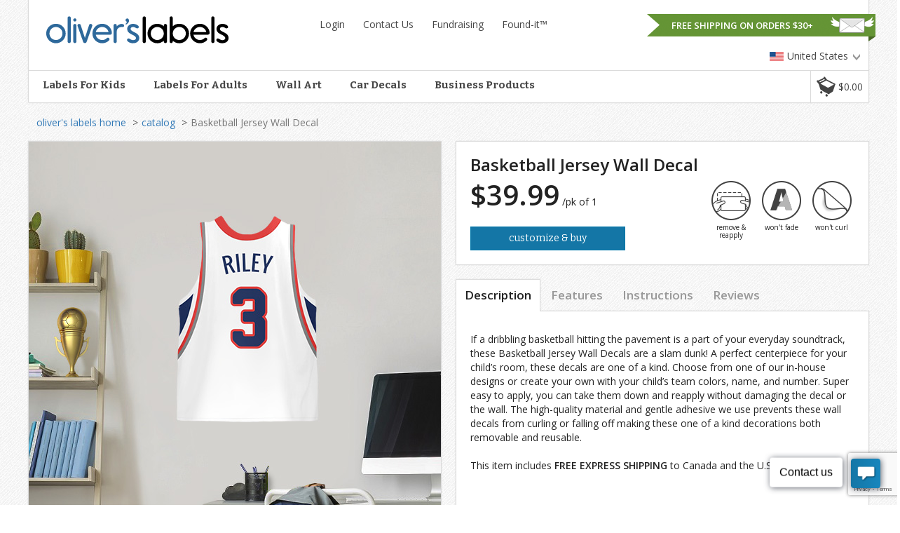

--- FILE ---
content_type: text/html; charset=utf-8
request_url: https://eastcoastmommy.oliverslabels.com/wall-art/basketball-jersey-wall-decal/76?productcategory=sports-jersey-wall-decals
body_size: 19721
content:
<!DOCTYPE html>
<html lang="en">
<head>
    <meta charset="utf-8">
    <meta http-equiv="X-UA-Compatible" content="IE=edge">
    <meta http-equiv="X-UA-Compatible" content="IE=edge">
    <meta name="viewport" content="width=device-width, initial-scale=1 maximum-scale=1.0, user-scalable=no">
    <meta name="description" content="Oliver’s Labels Basketball Jersey Wall Decal - &lt;p&gt;customize with your favorite team colors, name and jersey number.&lt;/p&gt;
 Personalize &amp; Preview" />
    <meta name="keywords" content="olivers labels, kids labels, lables, name labels, kid labels, personalized labels, lable, tags, waterproof, luggage tags, custom labels, Canadian labels, Canada labels, childrens labels, sticky labels, vinyl labels, shoe labels, iron on, clothing labels, camp labels, school labels, baby labels, sippy cup labels, bottle labels, allergy labels" />
            <meta name="robots" content="noindex, follow" />

    <title>Labels For Kids - Basketball Jersey Wall Decal</title>

    <link rel="icon" href="/content/images/main/favicon.ico" type="image/x-icon">
    <link rel="apple-touch-icon" href="/content/images/main/apple-touch-icon.png" type="image/png">

    <!-- Font-face stylesheet -->
    
    <link rel="stylesheet" type="text/css" href="//fonts.googleapis.com/css?family=Open+Sans:400,400italic,600,600italic,700,700italic" media="screen">
    <link rel="stylesheet" type="text/css" href="//fonts.googleapis.com/css?family=Bitter:400,400italic,700" media="screen">
    <link rel="stylesheet" type="text/css" href="//fonts.googleapis.com/css?family=Lobster|Cabin:400,700" media="screen">

    <link href="/content/css/bootstrap.min.css" rel="stylesheet"/>

    <link href="/content/css/site.css" type="text/css" rel="stylesheet" />
    

    <!-- Load specific pages styles after main stylesheets, they can overwrite each other -->
    
    <link href="/content/css/product_details.css" rel="stylesheet" />
    <link href="/content/css/catalog.css" rel="stylesheet" />

            <link rel="canonical" href="/labels-for-kids/basketball-jersey-wall-decal/76" />



    <script>
        var accessToken;
        var fbConnected = false;
        var fbAppId = '706428769486518';
        var bingTrackingId = '5025236';
        var azureTrackingId = '5ba09fce-3101-44cc-9d09-28cfdf2cdaaf';
        var apiHost = 'https://api.oliverslabels.com';
        var culturePrefix = '/';
        var culture = 'en-US';
        var baseUrl = 'eastcoastmommy.oliverslabels.com';
        console.log("Page last cached: 1/23/2026 5:00:27 AM - EMMY-oliverslabels - Oliver&#39;s Labels (LIVE)");
    </script>

    <!--GOOGLE TAG MANAGER-->
    <script>
        (function (w, d, s, l, i) {
            w[l] = w[l] || [];
            w[l].push({
                'gtm.start':
                    new Date().getTime(),
                event: 'gtm.js'
            });
            var f = d.getElementsByTagName(s)[0],
                j = d.createElement(s),
                dl = l != 'dataLayer' ? '&l=' + l : '';
            j.async = true;
            j.src =
                '//www.googletagmanager.com/gtm.js?id=' + i + dl;
            f.parentNode.insertBefore(j, f);
        })(window, document, 'script', 'dataLayer', 'GTM-GSXD');
    </script>
    <!--/GOOGLE TAG MANAGER-->
    <!-- Google tag (gtag.js) -->
    <script async src="https://www.googletagmanager.com/gtag/js?id=G-J4C9SE5R3R"></script>
    <script>
        window.dataLayer = window.dataLayer || [];
        function gtag() { dataLayer.push(arguments); }
        gtag('js', new Date());

        gtag('config', 'G-J4C9SE5R3R');
    </script>

    <script src="https://www.google.com/recaptcha/enterprise.js?render=6LfkjB0sAAAAAEnV6oTnYf6lDlEI-SXb4ncTwbIr"></script>


    <script src="https://cdnjs.cloudflare.com/ajax/libs/crypto-js/4.1.1/crypto-js.min.js"></script>
    <script type="text/javascript" src="/scripts/ga4.js"></script>
    <script type="text/javascript" src="/scripts/tiktok-tracking.js"></script>
    <script type="text/javascript" src="/scripts/bing-tracking.js"></script>
    <script type="text/javascript" src="/scripts/facebook-tracking.js"></script>

    <script src="/scripts/libraries/jquery-3.1.1.min.js"></script>
<script src="/scripts/libraries/jquery-ui.min.js"></script>
<script src="/scripts/libraries/jquery.cookie.js"></script>
<script src="/scripts/libraries/jquery.viewport.js"></script>
<script src="/scripts/jquery.recaptcha.js"></script>

    <script src="/scripts/libraries/bootstrap.js"></script>

    <script src="/scripts/libraries/knockout-3.1.0.js"></script>
<script src="/scripts/libraries/knockout.mapping-latest.debug.js"></script>
<script src="/scripts/libraries/knockout.validation.js"></script>
<script src="/scripts/knockout.custombindings.js"></script>

    <script src="/scripts/site.js"></script>
<script src="/scripts/utils.js"></script>
<script src="/scripts/tocca.min.js"></script>
<script src="/scripts/lookups.js"></script>
<script src="/scripts/moment-with-locales.min.js"></script>


    
    <script type="text/javascript">
        var imgSrc = '/content/images/products/wallbasketballjersey_1.jpg';
    </script>


</head>

<body>
    <!-- Preload images -->
    <div style="display: none">
        <img src="/content/images/main/cart-dropdown-background.png">
    </div>

    <!-- Header -->
    <header>
        <div class="header_content noprint">

            <script type="application/ld+json">
                {
                "@context": "http://schema.org",
                "@type": "Organization",
                "url": "http://www.oliverslabels.com",
                "logo": "http://www.oliverslabels.com/content/images/main/logo.jpg",
                "contactPoint" : [{
                "@type" : "ContactPoint",
                "telephone" : "+1-800-398-2060",
                "contactType" : "customer service"
                }],
                "sameAs" : [
                "https://www.facebook.com/OliversLabels.FanPage",
                "https://twitter.com/OliversLabels",
                "https://plus.google.com/+Oliverslabels/posts"
                ]
                }
            </script>

            <!-- Header top section -->
            <div class="row">
                <div class="col-sm-12 col-lg-4">
                    <div class="brand_logo">
                        <a href="/">
                            <img src="/content/images/main/logo.svg" />
                            <span class="sr-only sr-only-focusable">Oliver’s Labels</span>
                        </a>
                    </div>
                </div>

                <div class="col-sm-12 col-lg-8 hidden-xs">
                    <div class="row">
                        <div class="col-sm-8 col-lg-12">
                            <!-- Main nav -->
                            <div class="main_nav">
                                <ul class="nav nav-pills">
                                    <li class="dropdown">
                                        <a href="/account" id="myAccountOpts"><span data-bind="text: CartVM.account() != null ? 'Hi, {0}!'.format(CartVM.firstName()) : 'Login' "></span></a>
                                    </li>
                                    <li data-bind="if:CartVM.account() != null"><a href="/account/logout">Logout</a></li>
                                    <li><a accesskey="2" href="/aboutus">Contact Us</a></li>
                                    <li><a accesskey="3" href="/fundraising">Fundraising</a></li>
                                    <li><a accesskey="4" href="/found">Found-it™</a></li>
                                </ul>
                            </div>
                        </div>

                        <div class="col-sm-4 col-lg-12">
                            <!-- Culture selector -->
                            



<div class="hidden">en-US</div>

<div class="culture_selector pull-right">
    <ul>
        <li class="dropdown">
            <a href="#" class="" id="cultureSelectorOpts">
                <span class="ol-ui-sprites flag-us"></span><span class="culture_selected">United States</span><span class="ol-ui-sprites icon-downarrow"></span>
            </a>
            <div class="dropdown-menu dropdown-menu-right culture_selector_opts" role="menu" aria-labelledby="cultureSelectorOpts">

                <!-- Dropdown menu gap filler -->
                <div class="dropdown-menu-gap-filler"></div>

                <!-- Dropdown arrow -->
                <div class="dropdown-menu-arrow">
                    <span class="ol-ui-sprites dropdown-menu-arrow-up"></span>
                </div>

                <ul>
                    <li><span class="ol-ui-sprites flag-us"></span><a href="/cart/changecountry?cultureCode=en-US">United States</a></li>
                    <li><span class="ol-ui-sprites flag-ca"></span><a href="/cart/changecountry?cultureCode=en-CA">Canada</a></li>
                    <li><span class="ol-ui-sprites flag-gb"></span><a href="/cart/changecountry?cultureCode=en-GB">United Kingdom</a></li>
                    <li><span class="ol-ui-sprites flag-fr"></span><a href="/cart/changecountry?cultureCode=fr-FR">France</a></li>
                    <li><span class="ol-ui-sprites flag-br"></span><a href="/cart/changecountry?cultureCode=pt-BR">Brazil</a></li>
                    <li><span class="ol-ui-sprites flag-mx"></span><a href="/cart/changecountry?cultureCode=es-MX">Mexico</a></li>
                </ul>

            </div>
        </li>
    </ul>
</div>




<script type="text/javascript">
</script>

                        </div>
                    </div>
                </div>
            </div>

            <!-- Header bottom section -->
            <div class="border-top header_bottom_section">
                <div class="row">
                    <div class="col-xs-12">
                        <!-- Catalog nav -->
                        <!-- DESKTOP CATALOG-->
<ul class="nav nav-pills pull-left product_nav hidden-xs">
    <!--LABELS FOR KIDS-->
    <li class="dropdown">
        <a href="/labels-for-kids/#products" class="product_nav_button labels_for_kids" id="labelsForKids">Labels For Kids</a>
        <div class="dropdown-menu labels_for_kids" role="menu" aria-labelledby="labelsForKids">

            <!-- Dropdown menu gap filler -->
            <div class="dropdown-menu-gap-filler"></div>

            <!-- Dropdown arrow -->
            <div class="dropdown-menu-arrow">
                <span class="ol-ui-sprites dropdown-menu-arrow-up"></span>
            </div>

            <div class="row">
                <div class="col-xs-3">
                    <!-- WATERPROOF LABELS -->
                    <h3>
                        <a href="/labels-for-kids/#waterproof-labels">
                            Waterproof Labels
                        </a>
                    </h3>
                    <ul>
                                <li><a href="/labels-for-kids/original-labels/1">Original Labels</a> </li>
                                <li><a href="/labels-for-kids/mini-labels/2">Mini Labels</a> </li>
                                <li><a href="/labels-for-kids/photo-labels/9">Photo Labels</a> </li>
                                <li><a href="/labels-for-kids/date-labels/12">Date Labels</a> </li>
                                <li><a href="/labels-for-kids/round-labels/29">Round Labels</a> </li>
                                <li><a href="/labels-for-kids/mymoji-little-hero-labels/80">MyMoji™ Little Hero Labels</a> </li>
                                <li><a href="/labels-for-kids/mymoji-bento-box-label/81">MyMoji™ Bento Box Label</a> </li>
                                <li><a href="/labels-for-kids/younique-name-stickers/92">YOUnique™ Name Stickers</a> </li>

                    </ul>
                    <!-- JERSEY LABELS -->
                    <h3>
                        <a href="/labels-for-kids/#sports-jersey-labels">
                            Sports Jersey Labels
                        </a>
                    </h3>
                    <ul>
                                <li><a href="/labels-for-kids/baseball-jersey-labels/71">Baseball Jersey Labels</a></li>
                                <li><a href="/labels-for-kids/basketball-jersey-labels/72">Basketball Jersey Labels</a></li>
                                <li><a href="/labels-for-kids/football-jersey-labels/73">Football Jersey Labels</a></li>
                                <li><a href="/labels-for-kids/hockey-jersey-labels/74">Hockey Jersey Labels</a></li>
                                <li><a href="/labels-for-kids/soccer-jersey-labels/88">Soccer Jersey Labels</a></li>

                    </ul>
                    <!--GIFT CARD-->
                    <h3>
                        Gift Cards
                    </h3>
                    <ul>
                        <li><a href="/products/giftcard">Gift Card</a> </li>
                    </ul>
                </div>
                <div class="col-xs-3">
                    <!-- CLOTHING LABELS-->
                    <h3>
                        <a href="/labels-for-kids/#clothing-labels">
                            Clothing Labels
                        </a>
                        
                    </h3>
                    <ul>
                                <li><a href="/labels-for-kids/iron-on-clothing-labels/4">Iron-on Clothing Labels</a></li>
                                <li><a href="/labels-for-kids/iron-on-clothing-dots/27">Iron-on Clothing Dots</a></li>
                                <li><a href="/labels-for-kids/stick-eez-clothing-labels/16">Stick-eez™ Clothing Labels</a></li>
                                <li><a href="/labels-for-kids/stick-eez-clothing-dots/28">Stick-eez™ Clothing Dots</a></li>
                                <li><a href="/labels-for-kids/shoe-labels/3">Shoe Labels</a></li>
                                <li><a href="/labels-for-kids/match-up-shoe-labels/30">Match-up Shoe Labels</a></li>
                                <li><a href="/labels-for-kids/pinback-buttons/10">Pinback Buttons</a></li>

                    </ul>
                    <!-- BAG TAGS-->
                    <h3>
                        <a href="/labels-for-kids/#bag-tags">
                            Bag Tags
                        </a>
                    </h3>
                    <ul>
                                <li><a href="/labels-for-kids/large-bag-tag/5">Large Bag Tag</a></li>
                                <li><a href="/labels-for-kids/mini-bag-tags/6">Mini Bag Tags</a></li>
                                <li><a href="/labels-for-kids/tag-a-tag-keyring-and-label-set/69">Tag-a-Tag™ Keyring And Label Set</a></li>

                    </ul>
                    <!-- SAFETY PRODUCTS-->
                    <h3>
                        <a href="/labels-for-kids/#safety-products">
                            Safety Products
                        </a>
                    </h3>
                    <ul>
                                <li><a href="/labels-for-kids/safety-wristbands/18">Safety Wristbands</a></li>
                                <li><a href="/labels-for-kids/allergy-labels/7">Allergy Labels</a></li>

                    </ul>
                </div>
                <div class="col-xs-3" style="border-left:1px solid #dbdbdb; padding-left:20px;">
                    <!-- Label Packages -->
                    <h3>
                        <a href="/labels-for-kids/#packages">Label Packages</a>
                    </h3>
                    <ul>
                        <li></li>
                                <li><a href="/labels-for-kids/packages/starter-package/2">Starter Package</a></li>
                                <li><a href="/labels-for-kids/packages/adventure-package/103">Adventure Package</a></li>
                                <li><a href="/labels-for-kids/packages/preschool-package/3">Preschool Package</a></li>
                                <li><a href="/labels-for-kids/packages/clothing-package/4">Clothing Package</a></li>
                                <li><a href="/labels-for-kids/packages/school-package/8">School Package</a></li>
                                <li><a href="/labels-for-kids/packages/trekker-package/104">Trekker Package</a></li>
                                <li><a href="/labels-for-kids/packages/camp-package/7">Camp Package</a></li>
                                <li><a href="/labels-for-kids/packages/party-package/14">Party Package</a></li>
                            <li style="display: none;" data-bind="visible: partnerID() == 'nickelodeon'">
                                <a href="/labels-for-kids/mini-package/19">Mini Package</a> <i class="text-success">(Special Offer)</i>
                            </li>

                    </ul>
                    <!-- CUSTOM PACKAGE-->
                    <h3>
                        Custom Package
                    </h3>
                    <ul>
                        <li><a href="/labels-for-kids/custom-package">Create your own custom package</a>   </li>
                    </ul>
                </div>
                <div class="col-xs-3" style="border-left:1px solid #dbdbdb; padding-left:20px;">
                    <!-- Shop By Design -->
                    <h3>
                        <a href="/labels-for-kids/designs">Shop By Design</a>
                    </h3>
                    <ul>
                        <li><a href="/labels-for-kids/designs">All Designs</a></li>
                                <li><a href="/labels-for-kids/designs?dcid=6">Masculine</a></li>
                                <li><a href="/labels-for-kids/designs?dcid=7">Feminine</a></li>
                                <li><a href="/labels-for-kids/designs?dcid=8">Unisex</a></li>
                                <li><a href="/labels-for-kids/designs?dcid=10">Safety</a></li>
                                <li><a href="/labels-for-kids/designs?dcid=11">Icons</a></li>
                                <li><a href="/labels-for-kids/designs?dcid=12">Patterns</a></li>
                                <li><a href="/labels-for-kids/designs?dcid=13">Palettes</a></li>

                        <li>
                            <a href="/labels-for-kids/special-edition">Special Edition</a>
                        </li>
                        <li>
                            <a href="/mymojis">MyMojis&trade;</a>
                        </li>
                        <li>
                            <a href="/nhl">
                                <img src="/content/images/main/nhl-icon.png" class="mr-5" />
                                <b>©NHL</b>
                            </a>
                        </li>
                        <li>
                            <a href="/nba">
                                <img src="/content/images/main/nba-icon.png" class="mr-5" />
                                <b>NBA&trade;</b>
                            </a>
                        </li>
                    </ul>
                </div>
            </div>
        </div>
    </li>

    <!--LABELS FOR ADULTS-->
    <li class="dropdown">
        <a href="/labels-for-adults/#products" class="product_nav_button labels_for_adults" id="labelsForAdults">Labels For Adults</a>
        <div class="dropdown-menu labels_for_adults" role="menu" aria-labelledby="labelsForAdults">

            <!-- Dropdown menu gap filler -->
            <div class="dropdown-menu-gap-filler"></div>

            <!-- Dropdown arrow -->
            <div class="dropdown-menu-arrow">
                <span class="ol-ui-sprites dropdown-menu-arrow-up"></span>
            </div>

            <div class="row">
                <div class="col-xs-3">
                    <!-- WATERPROOF LABELS -->
                    <h3>
                        <a href="/labels-for-adults/#waterproof-labels">
                            Waterproof Labels
                        </a>
                    </h3>
                    <ul>
                                <li><a href="/labels-for-adults/original-labels/301">Original Labels</a> </li>
                                <li><a href="/labels-for-adults/mini-labels/302">Mini Labels</a> </li>
                                <li><a href="/labels-for-adults/photo-labels/309">Photo Labels</a> </li>
                                <li><a href="/labels-for-adults/date-labels/312">Date Labels</a> </li>
                                <li><a href="/labels-for-adults/round-labels/329">Round Labels</a> </li>
                                <li><a href="/labels-for-adults/curbside-bin-labels/70">Curbside Bin Labels</a> </li>

                    </ul>

                    <!-- BAG TAGS-->
                    <h3>
                        <a href="/labels-for-adults/#bag-tags">
                            Bag Tags
                        </a>
                    </h3>
                    <ul>
                                <li><a href="/labels-for-adults/large-bag-tag/305">Large Bag Tag</a> </li>
                                <li><a href="/labels-for-adults/mini-bag-tags/306">Mini Bag Tags</a> </li>

                    </ul>

                    <!--GIFT CARD-->
                    <h3>
                        Gift Cards
                    </h3>
                    <ul>
                        <li><a href="/products/giftcard">Gift Card</a> </li>
                    </ul>

                </div>
                <div class="col-xs-3">
                    <!-- CLOTHING LABELS-->
                    <h3>
                        <a href="/labels-for-adults/#clothing-labels">
                            Clothing Labels
                        </a>
                        
                    </h3>
                    <ul>
                                <li><a href="/labels-for-adults/iron-on-clothing-labels/304">Iron-on Clothing Labels</a></li>
                                <li><a href="/labels-for-adults/iron-on-clothing-dots/327">Iron-on Clothing Dots</a></li>
                                <li><a href="/labels-for-adults/stick-eez-clothing-labels/316">Stick-eez™ Clothing Labels</a></li>
                                <li><a href="/labels-for-adults/stick-eez-clothing-dots/328">Stick-eez™ Clothing Dots</a></li>
                                <li><a href="/labels-for-adults/insole-labels/303">Insole Labels</a></li>

                    </ul>

                    <!--Adult Safety Wristbands-->
                    <h3>
                        <a href="/labels-for-adults/#safety-products">
                            Safety Products
                        </a>
                    </h3>
                    <ul>
                                <li><a href="/labels-for-adults/safety-wristbands-for-adults/318">Safety Wristbands for adults</a></li>

                    </ul>
                </div>

                <div class="col-xs-3" style="border-left:1px solid #dbdbdb; padding-left:20px;">
                    <!-- Label Packages -->
                    <h3>
                        <a href="/labels-for-adults/#packages">Label Packages</a>
                    </h3>

                    <ul>
                                <li><a href="/labels-for-adults/packages/pro-package/32">Pro Package</a> </li>
                                <li><a href="/labels-for-adults/packages/traveller-package/34">Traveller Package</a> </li>
                                <li><a href="/labels-for-adults/packages/workshop-package/35">Workshop Package</a> </li>
                                <li><a href="/labels-for-adults/packages/seniors-package/36">Seniors Package</a> </li>

                    </ul>

                    <!-- CUSTOM PACKAGE-->
                    <h3>
                        Custom Package
                    </h3>
                    <ul>
                        <li><a href="/labels-for-adults/custom-package">Create your own custom package</a></li>
                    </ul>
                </div>
                <div class="col-xs-3" style="border-left:1px solid #dbdbdb; padding-left:20px;">
                    <!-- Shop By Design -->
                    <h3>
                        <a href="/labels-for-adults/designs">Shop By Design</a>
                    </h3>

                    <ul>
                        <li><a href="/labels-for-adults/designs">All Designs</a></li>
                                <li><a href="/labels-for-adults/designs?dcid=16">Masculine</a></li>
                                <li><a href="/labels-for-adults/designs?dcid=17">Feminine</a></li>
                                <li><a href="/labels-for-adults/designs?dcid=9">Unisex</a></li>
                                <li><a href="/labels-for-adults/designs?dcid=20">Icons</a></li>
                                <li><a href="/labels-for-adults/designs?dcid=18">Patterns</a></li>
                                <li><a href="/labels-for-adults/designs?dcid=19">Palettes</a></li>

                        <li>
                            <a>
                                🐾
                                <b>Paw Patrol</b>
                            </a>
                        </li>
                        <li>
                            <a href="/nhl">
                                <img src="/content/images/main/nhl-icon.png" class="mr-5" />
                                <b>©NHL</b>
                            </a>
                        </li>
                        <li>
                            <a href="/nba">
                                <img src="/content/images/main/nba-icon.png" class="mr-5" />
                                <b>NBA&trade;</b>
                            </a>
                        </li>
                    </ul>
                </div>
            </div>
        </div>
    </li>

    <!--WALL ART-->
    <li class="dropdown">
        <a href="/wall-art" class="product_nav_button wall_art" id="wallArt">Wall Art</a>
        <div class="dropdown-menu wall_art" role="menu" aria-labelledby="wallArt">

            <!-- Dropdown menu gap filler -->
            <div class="dropdown-menu-gap-filler"></div>

            <!-- Dropdown arrow -->
            <div class="dropdown-menu-arrow">
                <span class="ol-ui-sprites dropdown-menu-arrow-up"></span>
            </div>

            <div class="row">
                <div class="col-xs-4">
                    <!-- Dry Erase Wall Decals -->
                    <h3>
                        <a href="/wall-art/#dry-erase-wall-decals">
                            Dry Erase Wall Decals
                        </a>
                    </h3>
                    <ul>
                                <li><a href="/wall-art/dry-erase-daily-schedule-wall-decal/50">Dry Erase Daily Schedule Wall Decal</a></li>
                                <li><a href="/wall-art/dry-erase-monthly-calendar-wall-decal/51">Dry Erase Monthly Calendar Wall Decal</a></li>

                    </ul>
                    <!-- Kids Room Decor -->
                    <h3>
                        <a href="/wall-art/#kids-room-decor">
                            Kids&#39; Room Decor
                        </a>
                    </h3>
                    <ul>
                        <!--MyMoji Hero Banner-->
                            <li>
                                <a href="/wall-art/mymoji-little-hero-banner/79">MyMoji™ Little Hero Banner</a>
                                <img src="/content/images/main/mymojis-icon.png" class="mymoji-icon" />
                            </li>

                                <li><a href="/wall-art/name-decals/23">Name Decals</a></li>
                                <li><a href="/wall-art/letter-decal/24">Letter Decal</a></li>
                                <li><a href="/wall-art/personalized-growth-chart-decals/25">Personalized Growth Chart Decals</a></li>
                                <li><a href="/wall-art/younique-wall-decals/96">YOUnique™ Wall Decals</a></li>


                        <li>🎈&nbsp;<a href="/wall-art/birthday-banners/212">Birthday Banners</a>&nbsp;🎂</li>
                    </ul>

                    <!-- Jersey Room Decor -->
                    <h3>
                        <a href="/wall-art/#sports-jersey-wall-decals">
                            Sports Jersey Wall Decals
                        </a>
                    </h3>
                    <ul>
                                <li><a href="/wall-art/baseball-jersey-wall-decal/75">Baseball Jersey Wall Decal</a></li>
                                <li><a href="/wall-art/basketball-jersey-wall-decal/76">Basketball Jersey Wall Decal</a></li>
                                <li><a href="/wall-art/football-jersey-wall-decal/77">Football Jersey Wall Decal</a></li>
                                <li><a href="/wall-art/hockey-jersey-wall-decal/78">Hockey Jersey Wall Decal</a></li>
                                <li><a href="/wall-art/soccer-jersey-wall-decals/89">Soccer Jersey Wall Decals</a></li>

                    </ul>
                </div>
                <div class="col-xs-4 wall_art_opts">
                    <!-- Holiday Decals-->
                    <h3>
                        <span style="color: forestgreen;">~</span>
                        <a href="/catalog/catalogwallartholiday" style="color:deeppink;">Holiday Decals</a>
                        <span style="color: forestgreen;">~</span>
                    </h3>
                    <ul>
                                <li><a href="/wall-art/personalized-diwali-wall-decal/98">Personalized Diwali Wall Decal</a> </li>
                                <li><a href="/wall-art/paw-patrol-christmas-decals/1059">Paw Patrol™ Christmas Decals</a> </li>
                                <li><a href="/wall-art/easter-bunnies/201">Easter Bunnies</a> </li>
                                <li><a href="/wall-art/easter-eggs/211">Easter Eggs</a> </li>
                                <li><a href="/wall-art/personalized-easter-egg/213">Personalized Easter Egg</a> </li>
                                <li><a href="/wall-art/easter-lamb-decals/214">Easter Lamb Decals</a> </li>
                                <li><a href="/wall-art/holiday-wreath/1052">Holiday Wreath</a> </li>
                                <li><a href="/wall-art/personalized-snowflake/1053">Personalized Snowflake</a> </li>
                                <li><a href="/wall-art/personalized-advent-calendar/1038">Personalized Advent Calendar</a> </li>
                                <li><a href="/wall-art/santas-village/1043">Santa&#39;s Village</a> </li>
                                <li><a href="/wall-art/hanukkah-menorah/1045">Hanukkah Menorah</a> </li>
                                <li><a href="/wall-art/personalized-stocking/1044">Personalized Stocking</a> </li>
                                <li><a href="/wall-art/christmas-tree/1046">Christmas Tree</a> </li>

                    </ul>
                </div>
                <div class="col-xs-4">
                    <!--Halloween Decals-->
                    <h3>
                        <span>👻</span>
                        <a href="/catalog/catalogwallartholiday#halloween-decals" style="color:darkorange;">Halloween Decals</a>
                        <span>🎃</span>
                    </h3>
                    <ul>
                                <li><a href="/wall-art/frankenstein-door-monster/1084">Frankenstein Door Monster</a> </li>
                                <li><a href="/wall-art/jack-o-lantern-door-monster/1085">Jack-o-lantern Door Monster</a> </li>
                                <li><a href="/wall-art/dracula-door-monster/1086">Dracula Door Monster</a> </li>
                                <li><a href="/wall-art/silly-door-monster/1087">Silly Door Monster</a> </li>
                                <li><a href="/wall-art/ghosts/1088">Ghosts</a> </li>
                                <li><a href="/wall-art/personalized-spider-web/1089">Personalized Spider Web</a> </li>
                                <li><a href="/wall-art/personalized-potion-shelf/1090">Personalized Potion Shelf</a> </li>
                                <li><a href="/wall-art/personalized-tombstone/1047">Personalized Tombstone</a> </li>
                                <li><a href="/wall-art/personalized-bats/1048">Personalized Bats</a> </li>
                                <li><a href="/wall-art/personalized-pumpkin/1039">Personalized Pumpkin</a> </li>
                                <li><a href="/wall-art/personalized-cauldron/1050">Personalized Cauldron</a> </li>
                                <li><a href="/wall-art/personalized-cat/1051">Personalized Cat</a> </li>
                                <li><a href="/wall-art/spooky-silhouette-decals/1042">Spooky Silhouette Decals</a> </li>
                                <li><a href="/wall-art/personalized-creepy-sign/1065">Personalized Creepy Sign</a> </li>
                                <li><a href="/wall-art/assorted-scary-decals/1040">Assorted Scary Decals</a> </li>
                                <li><a href="/wall-art/build-a-skeleton/1041">Build-A-Skeleton</a> </li>
                                <li><a href="/wall-art/build-a-frankenstein/1054">Build-A-Frankenstein</a> </li>
                                <li><a href="/wall-art/build-a-mummy/1055">Build-A-Mummy</a> </li>
                                <li><a href="/wall-art/build-a-scarecrow/1056">Build-A-Scarecrow</a> </li>
                                <li><a href="/wall-art/happy-halloween-spiders/1049">Happy Halloween Spiders</a> </li>
                                <li><a href="/wall-art/paw-patrol-halloween-decals/1057">Paw Patrol™ Halloween Decals</a> </li>

                    </ul>
                </div>
            </div>
        </div>
    </li>

    <!--CAR DECALS-->
    <li class="dropdown">
        <a href="/car-decals" class="product_nav_button car_decals" id="wallArt">Car Decals</a>
        <div class="dropdown-menu car_decals" role="menu" aria-labelledby="wallArt">

            <!-- Dropdown menu gap filler -->
            <div class="dropdown-menu-gap-filler"></div>

            <!-- Dropdown arrow -->
            <div class="dropdown-menu-arrow">
                <span class="ol-ui-sprites dropdown-menu-arrow-up"></span>
            </div>

            <div class="row">
                <div class="col-xs-12 car_decal_opts">
                    <ul>
                                <li><a href="/car-decals/window-decals/11">Window Decals</a></li>
                                <li><a href="/car-decals/baby-on-board-decals/210">Baby On Board Decals</a></li>
                            <li class=""><a href="/packages/familydecals">Family Car Decals</a></li>

                    </ul>
                    <!-- Sport Jersey Car Decals -->
                    <h3>
                        <a href="/car-decals/#sports-jersey-car-decals">
                            Sports Jersey Car Decals
                        </a>
                    </h3>
                    <ul>
                                <li><a href="/wall-art/baseball-jersey-car-decal/84">Baseball Jersey Car Decal</a></li>
                                <li><a href="/wall-art/basketball-jersey-car-decal/85">Basketball Jersey Car Decal</a></li>
                                <li><a href="/wall-art/football-jersey-car-decal/86">Football Jersey Car Decal</a></li>
                                <li><a href="/wall-art/hockey-jersey-car-decal/87">Hockey Jersey Car Decal</a></li>
                                <li><a href="/wall-art/soccer-jersey-car-decals/90">Soccer Jersey Car Decals</a></li>

                    </ul>
                </div>
            </div>
        </div>
    </li>

    <!--Business/Safety Products-->
    <li class="dropdown">
        <a href="/business-products" class="product_nav_button business_products" id="wallArt">Business Products</a>
        <div class="dropdown-menu car_decals" role="menu" aria-labelledby="wallArt">

            <!-- Dropdown menu gap filler -->
            <div class="dropdown-menu-gap-filler"></div>

            <!-- Dropdown arrow -->
            <div class="dropdown-menu-arrow">
                <span class="ol-ui-sprites dropdown-menu-arrow-up"></span>
            </div>

            <div class="row">
                <div class="col-xs-12 business_products_opts">
                    <ul>
                                <li><a href="/labels-for-kids/custom-roll-labels/2000">Custom Roll Labels</a> </li>
                                <li><a href="/labels-for-kids/die-cut-stickers/2002">Die Cut Stickers</a> </li>
                                <li><a href="/labels-for-kids/iron-on-decals/2003">Iron On Decals</a> </li>
                                <li><a href="/labels-for-kids/custom-wall-decals/2004">Custom Wall Decals</a> </li>
                                <li><a href="/products/productcategory/2003?productcategory=safety-wall-decals&amp;productname=safety-wall-decals">Safety Wall Decals</a></li>
                                <li><a href="/products/productcategory/2002?productcategory=safety-window-decals&amp;productname=safety-window-decals">Safety Window Decals</a></li>
                                <li><a href="/products/productcategory/2001?productcategory=safety-floor-decals&amp;productname=safety-floor-decals">Safety Floor Decals</a></li>

                    </ul>
                </div>
            </div>
        </div>
    </li>

</ul>
<!--/DESKTOP CATALOG-->
<!--MOBILE CATALOG-->
<div class="mobile_menu pull-left visible-xs-block">
    <a href="#" class="mobile_menu_toggle level_1_menu_toggle" id="mobileMenu" data-toggle="dropdown_" aria-haspopup="true_" role="button_" aria-expanded="false_">
        <span class="ol-ui-sprites ui-burger"></span>
    </a>

    <div class="mobile_menu_shadows_container">
        <!-- Dropdown arrow -->
        <div class="dropdown-menu-arrow">
            <span class="ol-ui-sprites dropdown-menu-arrow-up"></span>
        </div>

        <div id="mobileMenuContents" class="mobile_menu_contents dropdown-menu_">
            <div class="level_1_menu">
                <!-- Dropdown arrow -->
                <div class="dropdown-menu-arrow">
                    <span class="ol-ui-sprites dropdown-menu-arrow-up"></span>
                </div>

                <ul class="list-group_">
                    <li class="list-group-item_">
                        <a href="/">Home</a>
                    </li>

                    <!--LABELS FOR KIDS-->
                    <li class="list-group-item_ clearfix">
                        <span class="ol-ui-sprites ui-rightarrow-thin"></span>
                        <a href="#" id="mobileLabelsForKids" class="level_2_menu_toggle">Labels For Kids</a>

                        <!-- 2nd level menu - Product Category Menu -->
                        <div class="level_2_menu mobile_shop_by_product" aria-labelledby="mobileLabelsForKids">
                            <ul class="list-group_">
                                <li class="list-group-item_">
                                    <a href="#" class="close_level_2_menu">
                                        <span class="ol-ui-sprites ui-leftarrow-thin"></span> Back
                                    </a>
                                </li>

                                <li class="list-group-item_">
                                    <span class="ol-ui-sprites ui-rightarrow-thin"></span>

                                    <!-- WATERPROOF LABELS-->
                                    <a href="#" id="thirdLeveMenu" class="level_3_menu_toggle">Waterproof Labels</a>

                                    <!-- 3rd level menu - Products Menu -->
                                    <div class="level_3_menu mobile_shop_by_product" aria-labelledby="thirdLeveMenu">
                                        <ul class="list-group_">
                                                    <li class="list-group-item_">
                                                        <a href="/labels-for-kids/original-labels/1">Original Labels</a>
                                                    </li>
                                                    <li class="list-group-item_">
                                                        <a href="/labels-for-kids/mini-labels/2">Mini Labels</a>
                                                    </li>
                                                    <li class="list-group-item_">
                                                        <a href="/labels-for-kids/photo-labels/9">Photo Labels</a>
                                                    </li>
                                                    <li class="list-group-item_">
                                                        <a href="/labels-for-kids/date-labels/12">Date Labels</a>
                                                    </li>
                                                    <li class="list-group-item_">
                                                        <a href="/labels-for-kids/round-labels/29">Round Labels</a>
                                                    </li>
                                                    <li class="list-group-item_">
                                                        <a href="/labels-for-kids/mymoji-little-hero-labels/80">MyMoji™ Little Hero Labels</a>
                                                    </li>
                                                    <li class="list-group-item_">
                                                        <a href="/labels-for-kids/mymoji-bento-box-label/81">MyMoji™ Bento Box Label</a>
                                                    </li>
                                                    <li class="list-group-item_">
                                                        <a href="/labels-for-kids/younique-name-stickers/92">YOUnique™ Name Stickers</a>
                                                    </li>

                                            <li class="list-group-item_ italic text-lowercase">
                                                <a href="/labels-for-kids/#waterproof-labels">
                                                    See All...
                                                </a>
                                            </li>
                                        </ul>
                                    </div>
                                </li>

                                <li class="list-group-item_">
                                    <span class="ol-ui-sprites ui-rightarrow-thin"></span>

                                    <!-- CLOTHING LABELS-->
                                    <a href="#" id="thirdLeveMenu" class="level_3_menu_toggle">Clothing Labels</a>

                                    <!-- 3rd level menu - Products Menu -->
                                    <div class="level_3_menu mobile_shop_by_product" aria-labelledby="thirdLeveMenu">
                                        <ul class="list-group_">
                                                    <li class="list-group-item_">
                                                        <a href="/labels-for-kids/iron-on-clothing-labels/4">Iron-on Clothing Labels</a>
                                                    </li>
                                                    <li class="list-group-item_">
                                                        <a href="/labels-for-kids/iron-on-clothing-dots/27">Iron-on Clothing Dots</a>
                                                    </li>
                                                    <li class="list-group-item_">
                                                        <a href="/labels-for-kids/stick-eez-clothing-labels/16">Stick-eez™ Clothing Labels</a>
                                                    </li>
                                                    <li class="list-group-item_">
                                                        <a href="/labels-for-kids/stick-eez-clothing-dots/28">Stick-eez™ Clothing Dots</a>
                                                    </li>
                                                    <li class="list-group-item_">
                                                        <a href="/labels-for-kids/shoe-labels/3">Shoe Labels</a>
                                                    </li>
                                                    <li class="list-group-item_">
                                                        <a href="/labels-for-kids/match-up-shoe-labels/30">Match-up Shoe Labels</a>
                                                    </li>
                                                    <li class="list-group-item_">
                                                        <a href="/labels-for-kids/pinback-buttons/10">Pinback Buttons</a>
                                                    </li>

                                            <li class="list-group-item_ italic text-lowercase">
                                                <a href="/labels-for-kids/#clothing-labels">
                                                    See All...
                                                </a>
                                            </li>
                                        </ul>
                                    </div>
                                </li>

                                <li class="list-group-item_">
                                    <span class="ol-ui-sprites ui-rightarrow-thin"></span>

                                    <!-- Sports Labels -->
                                    <a href="#" id="thirdLeveMenu" class="level_3_menu_toggle">Sports Jersey Labels</a>

                                    <!-- 3rd level menu - Products Menu -->
                                    <div class="level_3_menu mobile_shop_by_product" aria-labelledby="thirdLeveMenu">
                                        <ul class="list-group_">
                                                    <li class="list-group-item_">
                                                        <a href="/labels-for-kids/baseball-jersey-labels/71">Baseball Jersey Labels</a>
                                                    </li>
                                                    <li class="list-group-item_">
                                                        <a href="/labels-for-kids/basketball-jersey-labels/72">Basketball Jersey Labels</a>
                                                    </li>
                                                    <li class="list-group-item_">
                                                        <a href="/labels-for-kids/football-jersey-labels/73">Football Jersey Labels</a>
                                                    </li>
                                                    <li class="list-group-item_">
                                                        <a href="/labels-for-kids/hockey-jersey-labels/74">Hockey Jersey Labels</a>
                                                    </li>
                                                    <li class="list-group-item_">
                                                        <a href="/labels-for-kids/soccer-jersey-labels/88">Soccer Jersey Labels</a>
                                                    </li>

                                            <li class="list-group-item_ italic text-lowercase">
                                                <a href="/labels-for-kids/#sports-jersey-labels">
                                                    See All...
                                                </a>
                                            </li>
                                        </ul>
                                    </div>
                                </li>

                                <li class="list-group-item_">
                                    <span class="ol-ui-sprites ui-rightarrow-thin"></span>

                                    <!-- BAG TAGS -->
                                    <a href="#" id="thirdLeveMenu" class="level_3_menu_toggle">Bag Tags</a>

                                    <!-- 3rd level menu - Products Menu -->
                                    <div class="level_3_menu mobile_shop_by_product" aria-labelledby="thirdLeveMenu">
                                        <ul class="list-group_">
                                                    <li class="list-group-item_">
                                                        <a href="/labels-for-kids/large-bag-tag/5">Large Bag Tag</a>
                                                    </li>
                                                    <li class="list-group-item_">
                                                        <a href="/labels-for-kids/mini-bag-tags/6">Mini Bag Tags</a>
                                                    </li>
                                                    <li class="list-group-item_">
                                                        <a href="/labels-for-kids/tag-a-tag-keyring-and-label-set/69">Tag-a-Tag™ Keyring And Label Set</a>
                                                    </li>

                                            <li class="list-group-item_ italic text-lowercase">
                                                <a href="/labels-for-kids/#bag-tags">
                                                    See All...
                                                </a>
                                            </li>
                                        </ul>
                                    </div>
                                </li>

                                <li class="list-group-item_">
                                    <span class="ol-ui-sprites ui-rightarrow-thin"></span>

                                    <!-- SAFETY/ALERT PRODUCTS -->
                                    <a href="#" id="thirdLeveMenu" class="level_3_menu_toggle">Safety Products</a>

                                    <!-- 3rd level menu - Products Menu -->
                                    <div class="level_3_menu mobile_shop_by_product" aria-labelledby="thirdLeveMenu">
                                        <ul class="list-group_">
                                                    <li class="list-group-item_">
                                                        <a href="/labels-for-kids/safety-wristbands/18">Safety Wristbands</a>
                                                    </li>
                                                    <li class="list-group-item_">
                                                        <a href="/labels-for-kids/allergy-labels/7">Allergy Labels</a>
                                                    </li>

                                            <li class="list-group-item_ italic text-lowercase">
                                                <a href="/labels-for-kids/#safety-products">
                                                    See All...
                                                </a>
                                            </li>
                                        </ul>
                                    </div>
                                </li>

                                <li class="list-group-item_">
                                    <!-- GIFT CARDS -->
                                    <a href="/products/giftcard">Gift Card</a>
                                </li>

                                <li class="list-group-item_">
                                    <span class="ol-ui-sprites ui-rightarrow-thin"></span>

                                    <!-- PACKAGES -->
                                    <a href="#" id="thirdLeveMenu" class="level_3_menu_toggle">Label Packages</a>
                                    <!-- 3rd level menu - Packages Menu -->
                                    <div class="level_3_menu mobile_shop_by_product" aria-labelledby="thirdLeveMenu">
                                        <ul class="list-group_">
                                                    <li class="list-group-item_">
                                                        <a href="/labels-for-kids/packages/starter-package/2">Starter Package</a>
                                                    </li>
                                                    <li class="list-group-item_">
                                                        <a href="/labels-for-kids/packages/adventure-package/103">Adventure Package</a>
                                                    </li>
                                                    <li class="list-group-item_">
                                                        <a href="/labels-for-kids/packages/preschool-package/3">Preschool Package</a>
                                                    </li>
                                                    <li class="list-group-item_">
                                                        <a href="/labels-for-kids/packages/clothing-package/4">Clothing Package</a>
                                                    </li>
                                                    <li class="list-group-item_">
                                                        <a href="/labels-for-kids/packages/school-package/8">School Package</a>
                                                    </li>
                                                    <li class="list-group-item_">
                                                        <a href="/labels-for-kids/packages/trekker-package/104">Trekker Package</a>
                                                    </li>
                                                    <li class="list-group-item_">
                                                        <a href="/labels-for-kids/packages/camp-package/7">Camp Package</a>
                                                    </li>
                                                    <li class="list-group-item_">
                                                        <a href="/labels-for-kids/packages/party-package/14">Party Package</a>
                                                    </li>
                                                <li style="display: none;" data-bind="visible: partnerID() == 'nickelodeon'" class="list-group-item_">
                                                    <a href="/labels-for-kids/mini-package/19">Mini Package</a>
                                                    <i class="text-success">(Special Offer)</i>
                                                </li>

                                            <li class="list-group-item_">
                                                <a href="/labels-for-kids/custom-package">Create your own custom package</a>
                                            </li>
                                            <li class="list-group-item_ italic text-lowercase">
                                                <a href="/labels-for-kids/#packages">
                                                    See All...
                                                </a>
                                            </li>
                                        </ul>
                                    </div>
                                </li>

                                <li class="list-group-item_">
                                    <span class="ol-ui-sprites ui-rightarrow-thin"></span>

                                    <!-- DESIGNS -->
                                    <a href="#" id="thirdLeveMenu" class="level_3_menu_toggle">Shop By Design</a>

                                    <!-- 3rd level menu - Design Category Menu -->
                                    <div class="level_3_menu mobile_shop_by_product" aria-labelledby="thirdLeveMenu">
                                        <ul class="list-group_">
                                                <li class="list-group-item_">
                                                    <a href="/labels-for-kids/designs">All Designs</a>
                                                </li>
                                                    <li class="list-group-item_"><a href="/labels-for-kids/designs?dcid=6">Masculine</a></li>
                                                    <li class="list-group-item_"><a href="/labels-for-kids/designs?dcid=7">Feminine</a></li>
                                                    <li class="list-group-item_"><a href="/labels-for-kids/designs?dcid=8">Unisex</a></li>
                                                    <li class="list-group-item_"><a href="/labels-for-kids/designs?dcid=10">Safety</a></li>
                                                    <li class="list-group-item_"><a href="/labels-for-kids/designs?dcid=11">Icons</a></li>
                                                    <li class="list-group-item_"><a href="/labels-for-kids/designs?dcid=12">Patterns</a></li>
                                                    <li class="list-group-item_"><a href="/labels-for-kids/designs?dcid=13">Palettes</a></li>
                                                <li class="list-group-item_">
                                                    <a href="/labels-for-kids/special-edition"><b>Special Edition</b></a>
                                                </li>
                                                <li class="list-group-item_">
                                                    <a href="/mymojis">
                                                        <img src="/content/images/main/mymojis-icon.png" class="mymoji-icon mr-5" />
                                                        <b>MyMojis&trade;</b>
                                                    </a>
                                                </li>
                                                <li class="list-group-item_">
                                                    <a href="/nhl">
                                                        <img src="/content/images/main/nhl-icon.png" class="mr-5" />
                                                        <b>©NHL</b>
                                                    </a>
                                                </li>
                                                <li class="list-group-item_">
                                                    <a href="/nba">
                                                        <img src="/content/images/main/nba-icon.png" class="mr-5" />
                                                        <b>NBA&trade;</b>
                                                    </a>
                                                </li>

                                        </ul>
                                    </div>
                                </li>
                            </ul>
                        </div>
                    </li>

                    <!--LABELS FOR ADULTS-->
                    <li class="list-group-item_">
                        <span class="ol-ui-sprites ui-rightarrow-thin"></span>
                        <a href="#" id="mobileLabelsForAdults" class="level_2_menu_toggle">Labels For Adults</a>

                        <!-- 2nd level menu - Product Category Menu -->
                        <div class="level_2_menu mobile_shop_by_product" aria-labelledby="mobileLabelsForAdults">
                            <ul class="list-group_">
                                <li class="list-group-item_">
                                    <a href="#" class="close_level_2_menu">
                                        <span class="ol-ui-sprites ui-leftarrow-thin"></span> Back
                                    </a>
                                </li>
                                <li class="list-group-item_">
                                    <span class="ol-ui-sprites ui-rightarrow-thin"></span>

                                    <!-- WATERPROOF LABELS-->
                                    <a href="#" id="thirdLeveMenu" class="level_3_menu_toggle">Waterproof Labels</a>

                                    <!-- 3rd level menu - Products Menu -->
                                    <div class="level_3_menu mobile_shop_by_product" aria-labelledby="thirdLeveMenu">
                                        <ul class="list-group_">
                                                    <li class="list-group-item_">
                                                        <a href="/labels-for-adults/original-labels/301">Original Labels</a>
                                                    </li>
                                                    <li class="list-group-item_">
                                                        <a href="/labels-for-adults/mini-labels/302">Mini Labels</a>
                                                    </li>
                                                    <li class="list-group-item_">
                                                        <a href="/labels-for-adults/photo-labels/309">Photo Labels</a>
                                                    </li>
                                                    <li class="list-group-item_">
                                                        <a href="/labels-for-adults/date-labels/312">Date Labels</a>
                                                    </li>
                                                    <li class="list-group-item_">
                                                        <a href="/labels-for-adults/round-labels/329">Round Labels</a>
                                                    </li>
                                                    <li class="list-group-item_">
                                                        <a href="/labels-for-adults/curbside-bin-labels/70">Curbside Bin Labels</a>
                                                    </li>
                                                    <li class="list-group-item_">
                                                        <a href="/labels-for-adults/younique-name-stickers/92">YOUnique™ Name Stickers</a>
                                                    </li>

                                        </ul>
                                    </div>
                                </li>
                                <li class="list-group-item_">
                                    <span class="ol-ui-sprites ui-rightarrow-thin"></span>

                                    <!-- CLOTHING LABELS-->
                                    <a href="#" id="thirdLeveMenu" class="level_3_menu_toggle">Clothing Labels</a>

                                    <!-- 3rd level menu - Products Menu -->
                                    <div class="level_3_menu mobile_shop_by_product" aria-labelledby="thirdLeveMenu">
                                        <ul class="list-group_">
                                                    <li class="list-group-item_">
                                                        <a href="/labels-for-adults/iron-on-clothing-labels/304">Iron-on Clothing Labels</a>
                                                    </li>
                                                    <li class="list-group-item_">
                                                        <a href="/labels-for-adults/iron-on-clothing-dots/327">Iron-on Clothing Dots</a>
                                                    </li>
                                                    <li class="list-group-item_">
                                                        <a href="/labels-for-adults/stick-eez-clothing-labels/316">Stick-eez™ Clothing Labels</a>
                                                    </li>
                                                    <li class="list-group-item_">
                                                        <a href="/labels-for-adults/stick-eez-clothing-dots/328">Stick-eez™ Clothing Dots</a>
                                                    </li>
                                                    <li class="list-group-item_">
                                                        <a href="/labels-for-adults/insole-labels/303">Insole Labels</a>
                                                    </li>

                                        </ul>
                                    </div>
                                </li>

                                <li class="list-group-item_">
                                    <span class="ol-ui-sprites ui-rightarrow-thin"></span>

                                    <!-- BAG TAGS -->
                                    <a href="#" id="thirdLeveMenu" class="level_3_menu_toggle">Bag Tags</a>

                                    <!-- 3rd level menu - Products Menu -->
                                    <div class="level_3_menu mobile_shop_by_product" aria-labelledby="thirdLeveMenu">
                                        <ul class="list-group_">
                                                    <li class="list-group-item_">
                                                        <a href="/labels-for-adults/large-bag-tag/305">Large Bag Tag</a>
                                                    </li>
                                                    <li class="list-group-item_">
                                                        <a href="/labels-for-adults/mini-bag-tags/306">Mini Bag Tags</a>
                                                    </li>

                                        </ul>
                                    </div>
                                </li>

                                <li class="list-group-item_">
                                    <!-- GIFT CARDS -->
                                    <a href="/products/giftcard">Gift Card</a>
                                </li>


                                <!--Adult Safety Wristbands-->
                                <li class="list-group-item_">
                                    <span class="ol-ui-sprites ui-rightarrow-thin"></span>

                                    <!-- PACKAGES -->
                                    <a href="#" id="thirdLeveMenu" class="level_3_menu_toggle"> Safety Products</a>

                                    <!-- 3rd level menu - Packages Menu -->
                                    <div class="level_3_menu mobile_shop_by_product" aria-labelledby="thirdLeveMenu">
                                        <ul class="list-group_">
                                                    <li class="list-group-item_">
                                                        <a href="/labels-for-adults/adult-scarf-masks/2028">Adult Scarf Masks™</a>
                                                    </li>
                                                    <li class="list-group-item_">
                                                        <a href="/labels-for-adults/safety-wristbands-for-adults/318">Safety Wristbands for adults</a>
                                                    </li>

                                        </ul>
                                    </div>
                                </li>

                                <li class="list-group-item_">
                                    <span class="ol-ui-sprites ui-rightarrow-thin"></span>

                                    <!-- PACKAGES -->
                                    <a href="#" id="thirdLeveMenu" class="level_3_menu_toggle">Label Packages</a>

                                    <!-- 3rd level menu - Packages Menu -->
                                    <div class="level_3_menu mobile_shop_by_product" aria-labelledby="thirdLeveMenu">
                                        <ul class="list-group_">
                                                    <li class="list-group-item_">
                                                        <a href="/labels-for-adults/packages/pro-package/32">Pro Package</a>
                                                    </li>
                                                    <li class="list-group-item_">
                                                        <a href="/labels-for-adults/packages/traveller-package/34">Traveller Package</a>
                                                    </li>
                                                    <li class="list-group-item_">
                                                        <a href="/labels-for-adults/packages/workshop-package/35">Workshop Package</a>
                                                    </li>
                                                    <li class="list-group-item_">
                                                        <a href="/labels-for-adults/packages/seniors-package/36">Seniors Package</a>
                                                    </li>
                                                <li class="list-group-item_">
                                                    <a href="">Create your own custom package</a>
                                                </li>

                                        </ul>
                                    </div>
                                </li>

                                <li class="list-group-item_">
                                    <span class="ol-ui-sprites ui-rightarrow-thin"></span>

                                    <!-- DESIGNS -->
                                    <a href="#" id="thirdLeveMenu" class="level_3_menu_toggle">Shop By Design</a>

                                    <!-- 3rd level menu - Design Category Menu -->
                                    <div class="level_3_menu mobile_shop_by_product" aria-labelledby="thirdLeveMenu">
                                        <ul class="list-group_">
                                                <li class="list-group-item_"><a href="/labels-for-adults/designs">All Designs</a></li>
                                                    <li class="list-group-item_"><a href="/labels-for-adults/designs?dcid=16">Masculine</a></li>
                                                    <li class="list-group-item_"><a href="/labels-for-adults/designs?dcid=17">Feminine</a></li>
                                                    <li class="list-group-item_"><a href="/labels-for-adults/designs?dcid=9">Unisex</a></li>
                                                    <li class="list-group-item_"><a href="/labels-for-adults/designs?dcid=20">Icons</a></li>
                                                    <li class="list-group-item_"><a href="/labels-for-adults/designs?dcid=18">Patterns</a></li>
                                                    <li class="list-group-item_"><a href="/labels-for-adults/designs?dcid=19">Palettes</a></li>

                                            <li class="list-group-item_">
                                                <a href="/mymojis">
                                                    <img src="/content/images/main/mymojis-icon.png" class="mymoji-icon mr-5" />
                                                    <b>MyMojis&trade;</b>
                                                </a>
                                            </li>
                                            <li class="list-group-item_">
                                                <a href="/nhl">
                                                    <img src="/content/images/main/nhl-icon.png" class="mr-5" />
                                                    <b>©NHL</b>
                                                </a>
                                            </li>
                                            <li class="list-group-item_">
                                                <a href="/nba">
                                                    <img src="/content/images/main/nba-icon.png" class="mr-5" />
                                                    <b>NBA&trade;</b>
                                                </a>
                                            </li>
                                        </ul>
                                    </div>
                                </li>
                            </ul>
                        </div>
                    </li>

                    <!--WALL ART-->
                    <li class="list-group-item_">
                        <span class="ol-ui-sprites ui-rightarrow-thin"></span>
                        <a href="#" id="mobileWallArt" class="level_2_menu_toggle">Wall Art</a>

                        <!-- 2nd level menu - Product Category Menu -->
                        <div class="level_2_menu mobile_shop_by_product" aria-labelledby="mobileWallArt">
                            <ul class="list-group_">
                                <li class="list-group-item_">
                                    <a href="#" class="close_level_2_menu">
                                        <span class="ol-ui-sprites ui-leftarrow-thin"></span> Back
                                    </a>
                                </li>

                                <li class="list-group-item_">
                                    <span class="ol-ui-sprites ui-rightarrow-thin"></span>

                                    <!-- DRY ERASE WALL DECALS -->
                                    <a href="#" id="thirdLeveMenu" class="level_3_menu_toggle">Dry Erase Wall Decals</a>

                                    <!-- 3rd level menu - Products Menu -->
                                    <div class="level_3_menu mobile_shop_by_product" aria-labelledby="thirdLeveMenu">
                                        <ul class="list-group_">
                                                    <li class="list-group-item_">
                                                        <a href="/wall-art/dry-erase-daily-schedule-wall-decal/50">Dry Erase Daily Schedule Wall Decal</a>
                                                    </li>
                                                    <li class="list-group-item_">
                                                        <a href="/wall-art/dry-erase-monthly-calendar-wall-decal/51">Dry Erase Monthly Calendar Wall Decal</a>
                                                    </li>

                                        </ul>
                                    </div>
                                </li>

                                <li class="list-group-item_">
                                    <span class="ol-ui-sprites ui-rightarrow-thin"></span>

                                    <!-- WALL ART -->
                                    <a href="#" id="thirdLeveMenu" class="level_3_menu_toggle">Kids&#39; Room Decor</a>

                                    <!-- 3rd level menu - Products Menu -->
                                    <div class="level_3_menu mobile_shop_by_product" aria-labelledby="thirdLeveMenu">
                                        <ul class="list-group_">
                                                    <li class="list-group-item_">
                                                        <a href="/wall-art/mymoji-little-hero-banner/79">MyMoji™ Little Hero Banner</a>
                                                    </li>
                                                    <li class="list-group-item_">
                                                        <a href="/wall-art/name-decals/23">Name Decals</a>
                                                    </li>
                                                    <li class="list-group-item_">
                                                        <a href="/wall-art/letter-decal/24">Letter Decal</a>
                                                    </li>
                                                    <li class="list-group-item_">
                                                        <a href="/wall-art/personalized-growth-chart-decals/25">Personalized Growth Chart Decals</a>
                                                    </li>
                                                <li class="list-group-item_"><a href="/wall-art/birthday-banners/212">🎈&nbsp;Birthday Banners&nbsp;🎂</a></li>

                                            <li class="list-group-item_ italic text-lowercase">
                                                <a href="/wall-art/#kids-room-decor">
                                                    See All...
                                                </a>
                                            </li>
                                        </ul>
                                    </div>
                                </li>

                                <li class="list-group-item_">
                                    <span class="ol-ui-sprites ui-rightarrow-thin"></span>

                                    <!-- JERSEY WALL DECALS -->
                                    <a href="#" id="thirdLeveMenu" class="level_3_menu_toggle">Sports Jersey Wall Decals</a>

                                    <!-- 3rd level menu - Products Menu -->
                                    <div class="level_3_menu mobile_shop_by_product" aria-labelledby="thirdLeveMenu">
                                        <ul class="list-group_">
                                                    <li class="list-group-item_">
                                                        <a href="/wall-art/baseball-jersey-wall-decal/75">Baseball Jersey Wall Decal</a>
                                                    </li>
                                                    <li class="list-group-item_">
                                                        <a href="/wall-art/basketball-jersey-wall-decal/76">Basketball Jersey Wall Decal</a>
                                                    </li>
                                                    <li class="list-group-item_">
                                                        <a href="/wall-art/football-jersey-wall-decal/77">Football Jersey Wall Decal</a>
                                                    </li>
                                                    <li class="list-group-item_">
                                                        <a href="/wall-art/hockey-jersey-wall-decal/78">Hockey Jersey Wall Decal</a>
                                                    </li>
                                                    <li class="list-group-item_">
                                                        <a href="/wall-art/soccer-jersey-wall-decals/89">Soccer Jersey Wall Decals</a>
                                                    </li>

                                            <li class="list-group-item_ italic text-lowercase">
                                                <a href="/wall-art/#sports-jersey-wall-decals">
                                                    See All...
                                                </a>
                                            </li>
                                        </ul>
                                    </div>
                                </li>

                                <li class="list-group-item_">
                                    <span class="ol-ui-sprites ui-rightarrow-thin"></span>

                                    <!-- HOLIDAY DECALS -->
                                    <a href="#" id="thirdLeveMenu" class="level_3_menu_toggle">Holiday Decals</a>

                                    <!-- 3rd level menu - Products Menu -->
                                    <div class="level_3_menu mobile_shop_by_product" aria-labelledby="thirdLeveMenu">
                                        <ul class="list-group_">
                                                    <li class="list-group-item_">
                                                        <a href="/wall-art/paw-patrol-christmas-decals/1059">Paw Patrol™ Christmas Decals</a>
                                                    </li>
                                                    <li class="list-group-item_">
                                                        <a href="/wall-art/easter-bunnies/201">Easter Bunnies</a>
                                                    </li>
                                                    <li class="list-group-item_">
                                                        <a href="/wall-art/easter-eggs/211">Easter Eggs</a>
                                                    </li>
                                                    <li class="list-group-item_">
                                                        <a href="/wall-art/personalized-easter-egg/213">Personalized Easter Egg</a>
                                                    </li>
                                                    <li class="list-group-item_">
                                                        <a href="/wall-art/easter-lamb-decals/214">Easter Lamb Decals</a>
                                                    </li>
                                                    <li class="list-group-item_">
                                                        <a href="/wall-art/holiday-wreath/1052">Holiday Wreath</a>
                                                    </li>
                                                    <li class="list-group-item_">
                                                        <a href="/wall-art/personalized-snowflake/1053">Personalized Snowflake</a>
                                                    </li>
                                                    <li class="list-group-item_">
                                                        <a href="/wall-art/personalized-advent-calendar/1038">Personalized Advent Calendar</a>
                                                    </li>
                                                    <li class="list-group-item_">
                                                        <a href="/wall-art/santas-village/1043">Santa&#39;s Village</a>
                                                    </li>
                                                    <li class="list-group-item_">
                                                        <a href="/wall-art/hanukkah-menorah/1045">Hanukkah Menorah</a>
                                                    </li>
                                                    <li class="list-group-item_">
                                                        <a href="/wall-art/personalized-stocking/1044">Personalized Stocking</a>
                                                    </li>
                                                    <li class="list-group-item_">
                                                        <a href="/wall-art/christmas-tree/1046">Christmas Tree</a>
                                                    </li>

                                            <li class="list-group-item_ italic text-lowercase">
                                                <a href="/wall-art/#holiday-decals">
                                                    See All...
                                                </a>
                                            </li>
                                        </ul>
                                    </div>
                                </li>

                                <li class="list-group-item_">
                                    <span class="ol-ui-sprites ui-rightarrow-thin"></span>

                                    <!-- HALLOWEEN DECALS -->
                                    <a style="color:darkorange;" href="#" id="thirdLeveMenu" class="level_3_menu_toggle">
                                        <span>👻</span>
                                        Halloween Decals
                                        <span>🎃</span>
                                    </a>

                                    <!-- 3rd level menu - Products Menu -->
                                    <div class="level_3_menu mobile_shop_by_product" aria-labelledby="thirdLeveMenu">
                                        <ul class="list-group_">
                                                    <li class="list-group-item_">
                                                        <a href="/wall-art/frankenstein-door-monster/1084">Frankenstein Door Monster</a>
                                                    </li>
                                                    <li class="list-group-item_">
                                                        <a href="/wall-art/jack-o-lantern-door-monster/1085">Jack-o-lantern Door Monster</a>
                                                    </li>
                                                    <li class="list-group-item_">
                                                        <a href="/wall-art/dracula-door-monster/1086">Dracula Door Monster</a>
                                                    </li>
                                                    <li class="list-group-item_">
                                                        <a href="/wall-art/silly-door-monster/1087">Silly Door Monster</a>
                                                    </li>
                                                    <li class="list-group-item_">
                                                        <a href="/wall-art/ghosts/1088">Ghosts</a>
                                                    </li>
                                                    <li class="list-group-item_">
                                                        <a href="/wall-art/personalized-spider-web/1089">Personalized Spider Web</a>
                                                    </li>
                                                    <li class="list-group-item_">
                                                        <a href="/wall-art/personalized-potion-shelf/1090">Personalized Potion Shelf</a>
                                                    </li>
                                                    <li class="list-group-item_">
                                                        <a href="/wall-art/personalized-tombstone/1047">Personalized Tombstone</a>
                                                    </li>
                                                    <li class="list-group-item_">
                                                        <a href="/wall-art/personalized-bats/1048">Personalized Bats</a>
                                                    </li>
                                                    <li class="list-group-item_">
                                                        <a href="/wall-art/personalized-pumpkin/1039">Personalized Pumpkin</a>
                                                    </li>
                                                    <li class="list-group-item_">
                                                        <a href="/wall-art/personalized-cauldron/1050">Personalized Cauldron</a>
                                                    </li>
                                                    <li class="list-group-item_">
                                                        <a href="/wall-art/personalized-cat/1051">Personalized Cat</a>
                                                    </li>
                                                    <li class="list-group-item_">
                                                        <a href="/wall-art/spooky-silhouette-decals/1042">Spooky Silhouette Decals</a>
                                                    </li>
                                                    <li class="list-group-item_">
                                                        <a href="/wall-art/personalized-creepy-sign/1065">Personalized Creepy Sign</a>
                                                    </li>
                                                    <li class="list-group-item_">
                                                        <a href="/wall-art/assorted-scary-decals/1040">Assorted Scary Decals</a>
                                                    </li>
                                                    <li class="list-group-item_">
                                                        <a href="/wall-art/build-a-skeleton/1041">Build-A-Skeleton</a>
                                                    </li>
                                                    <li class="list-group-item_">
                                                        <a href="/wall-art/build-a-frankenstein/1054">Build-A-Frankenstein</a>
                                                    </li>
                                                    <li class="list-group-item_">
                                                        <a href="/wall-art/build-a-mummy/1055">Build-A-Mummy</a>
                                                    </li>
                                                    <li class="list-group-item_">
                                                        <a href="/wall-art/build-a-scarecrow/1056">Build-A-Scarecrow</a>
                                                    </li>
                                                    <li class="list-group-item_">
                                                        <a href="/wall-art/happy-halloween-spiders/1049">Happy Halloween Spiders</a>
                                                    </li>
                                                    <li class="list-group-item_">
                                                        <a href="/wall-art/paw-patrol-halloween-decals/1057">Paw Patrol™ Halloween Decals</a>
                                                    </li>

                                            <li class="list-group-item_ italic text-lowercase">
                                                <a href="/wall-art/#halloween-decals">
                                                    See All...
                                                </a>
                                            </li>
                                        </ul>
                                    </div>
                                </li>
                            </ul>
                        </div>
                    </li>

                    <!--CAR DECALS-->
                    <li class="list-group-item_">
                        <span class="ol-ui-sprites ui-rightarrow-thin"></span>
                        <a href="#" id="mobileCarDecals" class="level_2_menu_toggle">Car Decals</a>

                        <!-- 2nd level menu - Product Category Menu -->
                        <div class="level_2_menu mobile_shop_by_product" aria-labelledby="mobileCarDecals">
                            <ul class="list-group_">
                                <li class="list-group-item_">
                                    <a href="#" class="close_level_2_menu">
                                        <span class="ol-ui-sprites ui-leftarrow-thin"></span> Back
                                    </a>
                                </li>
                                        <li class="list-group-item_">
                                            <a href="/car-decals/window-decals/11">Window Decals</a>
                                        </li>
                                        <li class="list-group-item_">
                                            <a href="/car-decals/baby-on-board-decals/210">Baby On Board Decals</a>
                                        </li>
                                    <li class=""><a href="/packages/familydecals">Family Car Decals</a></li>

                                <li class="list-group-item_">
                                    <span class="ol-ui-sprites ui-rightarrow-thin"></span>

                                    <!-- Sports Labels -->
                                    <a href="#" id="thirdLeveMenu" class="level_3_menu_toggle">Sports Jersey Labels</a>

                                    <!-- 3rd level menu - Products Menu -->
                                    <div class="level_3_menu mobile_shop_by_product" aria-labelledby="thirdLeveMenu">
                                        <ul class="list-group_">
                                                    <li class="list-group-item_">
                                                        <a href="/labels-for-kids/baseball-jersey-car-decal/84">Baseball Jersey Car Decal</a>
                                                    </li>
                                                    <li class="list-group-item_">
                                                        <a href="/labels-for-kids/basketball-jersey-car-decal/85">Basketball Jersey Car Decal</a>
                                                    </li>
                                                    <li class="list-group-item_">
                                                        <a href="/labels-for-kids/football-jersey-car-decal/86">Football Jersey Car Decal</a>
                                                    </li>
                                                    <li class="list-group-item_">
                                                        <a href="/labels-for-kids/hockey-jersey-car-decal/87">Hockey Jersey Car Decal</a>
                                                    </li>
                                                    <li class="list-group-item_">
                                                        <a href="/labels-for-kids/soccer-jersey-labels/88">Soccer Jersey Labels</a>
                                                    </li>

                                        </ul>
                                    </div>
                                </li>

                            </ul>
                        </div>
                    </li>

                    <!--Business/Social Distancing-->
                    <li class="list-group-item_">
                        <span class="ol-ui-sprites ui-rightarrow-thin"></span>
                        <a href="#" id="mobileBusProds" class="level_2_menu_toggle">Business Products</a>

                        <!-- 2nd level menu - Product Category Menu -->
                        <div class="level_2_menu mobile_shop_by_product" aria-labelledby="mobileBusProds">
                            <ul class="list-group_">
                                <li class="list-group-item_">
                                    <a href="#" class="close_level_2_menu">
                                        <span class="ol-ui-sprites ui-leftarrow-thin"></span> Back
                                    </a>
                                </li>
                                        <li class="list-group-item_">
                                            <a href="/products/productcategory/2003?productcategory=safety-wall-decals&amp;productname=safety-wall-decals">Safety Wall Decals</a>
                                        </li>
                                        <li class="list-group-item_">
                                            <a href="/products/productcategory/2002?productcategory=safety-window-decals&amp;productname=safety-window-decals">Safety Window Decals</a>
                                        </li>
                                        <li class="list-group-item_">
                                            <a href="/products/productcategory/2001?productcategory=safety-floor-decals&amp;productname=safety-floor-decals">Safety Floor Decals</a>
                                        </li>
                                        <li class="list-group-item_"><a href="/labels-for-kids/custom-roll-labels/2000">Custom Roll Labels</a> </li>
                                        <li class="list-group-item_"><a href="/labels-for-kids/die-cut-stickers/2002">Die Cut Stickers</a> </li>
                                        <li class="list-group-item_"><a href="/labels-for-kids/iron-on-decals/2003">Iron On Decals</a> </li>
                                        <li class="list-group-item_"><a href="/labels-for-kids/custom-wall-decals/2004">Custom Wall Decals</a> </li>

                            </ul>
                        </div>
                    </li>

                    <!--ACCOUNT-->
                    <li class="list-group-item_" data-bind="if: account() == null">
                        <span class="ol-ui-sprites ui-rightarrow-thin"></span>
                        <a href="/account/login">My Account</a>
                    </li>

                    <li class="list-group-item_ multipurpose_menu" data-bind="visible: account() != null, css: { menu_header: account() != null }">
                        <div class="user_logged_in level_2_menu_toggle">
                            <span class="ol-ui-sprites ui-rightarrow-thin"></span>
                            <div class="menu_header clearfix">
                                <div class="user_logged_in" data-bind="with: account">
                                    <span class="line_1">logged in as:</span>
                                    <span class="line_2" data-bind="text: fullName"></span>
                                </div>
                            </div>
                        </div>

                        <!--2nd level menu-->
                        <div class="level_2_menu" data-bind="with: account">
                            <ul class="list-group_">
                                <li class="list-group-item_">
                                    <a href="#" class="close_level_2_menu">
                                        <span class="ol-ui-sprites ui-leftarrow-thin"></span> Back
                                    </a>
                                </li>
                                <li data-bind="css: { 'selected': window.pathname == '/account' }">
                                    <a href="/account">
                                        <span class="unselected ol-sprites account-home-sm"></span>
                                        <span class="selected ol-sprites account-home-sm-active"></span>
                                        <span class="menu_title">Account Home</span>
                                    </a>
                                </li>
                                <li data-bind="css: { 'active': location.pathname == '/account/profile' }">
                                    <a href="/account/profile">
                                        <span class="unselected ol-sprites account-profile-sm"></span>
                                        <span class="selected ol-sprites account-profile-sm-active"></span>
                                        <span class="menu_title">Profile</span>
                                    </a>
                                </li>
                                <li data-bind="css: { 'active': location.pathname == '/account/mymojis' }">
                                    <a href="/account/mymojis">
                                        <span class="unselected ol-sprites account-mymojis-sm"></span>
                                        <span class="selected ol-sprites account-mymojis-sm-active"></span>
                                        <span class="menu_title">MyMojis&trade;</span>
                                    </a>
                                </li>
                                <li data-bind="css: { 'active': location.pathname == '/account/orderhistory' }">
                                    <a href="/account/orderhistory">
                                        <span class="unselected ol-sprites account-order-history-sm"></span>
                                        <span class="selected ol-sprites account-order-history-sm-active"></span>
                                        <span class="menu_title">Order History</span>
                                    </a>
                                </li>
                                <li style="display: none" data-bind="visible: !isAgent(), css:{'active': currentPage() == 'labelleagueintro'}">
                                    <a href="/account/labelleague">
                                        <span class="unselected ol-sprites account-label-league-sm"></span>
                                        <span class="selected ol-sprites account-label-league-sm-active"></span>
                                        <span class="menu_title">the Label League</span>
                                    </a>
                                </li>
                                <li data-bind="css: { 'active': location.pathname == '/account/feedback' }">
                                    <a href="/account/feedback">
                                        <span class="unselected ol-sprites account-testimonial-sm"></span>
                                        <span class="selected ol-sprites account-testimonial-sm-active"></span>
                                        <span class="menu_title">Submit a Testimonial</span>
                                    </a>
                                </li>
                                <li style="display: none" data-bind="visible: isAgent() && enabled(), css: { 'active': location.pathname == '/account/saleshistory' }">
                                    <a href="/account/saleshistory">
                                        <span class="unselected ol-sprites account-commissions-sm"></span>
                                        <span class="selected ol-sprites account-commissions-sm-active"></span>
                                        <span class="menu_title">commissions</span>
                                    </a>
                                </li>
                                <li style="display: none" data-bind="visible: isAgent() && enabled(), css: { 'active': location.pathname == '/account/marketingmaterials' }">
                                    <a href="/account/marketingmaterials" data-bind="css:{ 'disabled': !acceptedTandC() }">
                                        <span class="unselected ol-sprites account-marketing-materials-sm"></span>
                                        <span class="selected ol-sprites account-marketing-materials-sm-active"></span>
                                        <span class="menu_title">Marketing Materials</span>
                                    </a>
                                </li>
                                <li style="display: none" data-bind="visible: isAgent() && enabled(), css: { 'active': location.pathname == '/account/labelleaguedetails' }">
                                    <a href="/account/labelleaguedetails">
                                        <span class="unselected ol-sprites account-label-league-sm"></span>
                                        <span class="selected ol-sprites account-label-league-sm-active"></span>
                                        <span class="menu_title">about the Label League</span>
                                    </a>
                                </li>
                                <li>
                                    <a href="/account/logout">
                                        <span class="unselected ol-sprites account-logout-sm"></span>
                                        <span class="selected ol-sprites account-logout-sm-active"></span>
                                        <span class="menu_title">Logout</span>
                                    </a>
                                </li>
                            </ul>
                        </div>
                    </li>

                    <li class="list-group-item_ multipurpose_menu" data-bind="css: { menu_header: fundraiserVM() != null }">
                        <div data-bind="visible: fundraiserVM() != null && fundraiserVM().fullName() != null">
                            <div class="user_logged_in level_2_menu_toggle">
                                <span class="ol-ui-sprites ui-rightarrow-thin"></span>
                                <div class="menu_header clearfix one_liner">
                                    <div class="user_logged_in">
                                        <span class="line_2">Fundraising</span>
                                    </div>
                                </div>
                            </div>
                            <!--2nd level menu-->
                            <div class="level_2_menu" data-bind="with: fundraiserVM">
                                <ul class="list-group_">
                                    <li class="list-group-item_">
                                        <a href="#" class="close_level_2_menu">
                                            <span class="ol-ui-sprites ui-leftarrow-thin"></span> Back
                                        </a>
                                    </li>
                                    <li data-bind="css:{'active': currentPage() == 'home'}, visible:enabled">
                                        <a href="/fundraising">
                                            <span class="unselected ol-sprites account-home-sm"></span>
                                            <span class="selected ol-sprites account-home-sm-active"></span>
                                            <span class="menu_title">Account Home</span>
                                        </a>
                                    </li>
                                    <li data-bind="css:{'active': currentPage() == 'profile'}">
                                        <a href="/fundraising/profile">
                                            <span class="unselected ol-sprites account-profile-sm"></span>
                                            <span class="selected ol-sprites account-profile-sm-active"></span>
                                            <span class="menu_title">Profile</span>
                                        </a>
                                    </li>
                                    <li data-bind="css:{'active': currentPage() == 'saleshistory'}, visible:enabled">
                                        <a href="/fundraising/saleshistory">
                                            <span class="unselected ol-sprites account-commissions-sm"></span>
                                            <span class="selected ol-sprites account-commissions-sm-active"></span>
                                            <span class="menu_title">commissions</span>
                                        </a>
                                    </li>
                                    <li data-bind="css:{'active': currentPage() == 'marketingmaterials'}, visible:enabled">
                                        <a href="/fundraising/marketingmaterials">
                                            <span class="unselected ol-sprites account-marketing-materials-sm"></span>
                                            <span class="selected ol-sprites account-marketing-materials-sm-active"></span>
                                            <span class="menu_title">Marketing Materials</span>
                                        </a>
                                    </li>
                                    <li data-bind="css:{'active': currentPage() == 'feedback'}, visible:enabled">
                                        <a href="/fundraising/feedback">
                                            <span class="unselected ol-sprites account-testimonial-sm"></span>
                                            <span class="selected ol-sprites account-testimonial-sm-active"></span>
                                            <span class="menu_title">Submit a Testimonial</span>
                                        </a>
                                    </li>
                                    
                                    <li data-bind="css:{'active': currentPage() == 'termsandconditions'}, visible:enabled">
                                        <a href="/fundraising/termsandconditions">
                                            <span class="unselected ol-sprites account-t-and-c-sm"></span>
                                            <span class="selected ol-sprites account-t-and-c-sm-active"></span>
                                            <span class="menu_title">terms and conditions</span>
                                        </a>
                                    </li>
                                    <li>
                                        <a href="/fundraising/logout">
                                            <span class="unselected ol-sprites account-logout-sm"></span>
                                            <span class="selected ol-sprites account-logout-sm-active"></span>
                                            <span class="menu_title">Logout</span>
                                        </a>
                                    </li>
                                </ul>
                            </div>
                        </div>
                        <div data-bind="visible: fundraiserVM() == null">
                            <a href="/fundraising">Fundraising</a>
                        </div>
                    </li>

                    <li class="list-group-item_">
                        <a href="/found">Found-it™</a>
                    </li>

                    <li class="list-group-item_" data-bind="with:account, visible: account() != null">
                        <a href="/account/labelleague" data-bind="visible: !isAgent()">
                            Join the Label League
                        </a>

                        <a href="/account/saleshistory" data-bind="visible: isAgent()">
                            The  Label  League
                        </a>
                    </li>



                    <li class="list-group-item_">
                        <span class="ol-ui-sprites ui-rightarrow-thin"></span>
                        <a href="/aboutus/contact">Contact Us</a>
                    </li>

                    <li class="list-group-item_">
                        <span class="ol-ui-sprites ui-rightarrow-thin"></span>
                        <a href="#" class="level_3_menu_toggle">
                            <span class="icon_globe"></span>
                            <span class="culture_selector_change">United States <span class="culture_selector_change">(change)</span></span>
                        </a>

                        <!-- 3rd level menu -->
                        <div class="level_3_menu cultures">
                            <ul class="list-group_">


                                                                    <li class="list-group-item_">
                                        <a href="/cart/changecountry?cultureCode=fr-CA">Canada (Fran&#231;ais)</a>
                                    </li>
                                    <li class="list-group-item_">
                                        <a href="/cart/changecountry?cultureCode=en-CA">Canada (English)</a>
                                    </li>
                                                                    <li class="list-group-item_">
                                        <a href="/cart/changecountry?cultureCode=en-GB">United Kingdom</a>
                                    </li>
                                                                    <li class="list-group-item_">
                                        <a href="/cart/changecountry?cultureCode=fr-FR">France</a>
                                    </li>
                                                                    <li class="list-group-item_">
                                        <a href="/cart/changecountry?cultureCode=es-MX">Mexico</a>
                                    </li>
                                                                    <li class="list-group-item_">
                                        <a href="/cart/changecountry?cultureCode=pt-BR">Brazil</a>
                                    </li>
                            </ul>
                        </div>
                    </li>
                </ul>
            </div>
        </div>
    </div>
</div>
<!--/MOBILE CATALOG-->

                        <!-- End Catalog nav -->
                        <!-- Mini cart -->
                        
                        <ul id="ulMiniCart" class="nav nav-pills pull-right cart_nav">
    <li class="dropdown">
        <a href="#" class="cart_dropdown_toggle hidden-xs hidden-sm" data-toggle="dropdown" aria-haspopup="true" role="button" aria-expanded="false">
            <span class="cart_info ol-ui-sprites icon-cart"></span>
            <span class="cart_info visible-lg-inline-block visible-md-inline-block" data-bind="text: formatCurrency(subTotal()), visible: !working()" style="display:none;"></span>
        </a>

        <span class="cart_items_count visible-xs visible-sm" data-bind="text:itemCount()"></span>
        <a href="/cart" class="cart_dropdown_toggle visible-xs visible-sm">
            <span class="cart_info ol-ui-sprites icon-cart"></span>
            <span class="cart_info visible-lg-inline-block visible-md-inline-block" data-bind="text: itemCount() + ' Items'"></span>
            <span class="cart_info visible-lg-inline-block visible-md-inline-block" data-bind="text: formatCurrency(subTotal()), visible: !working()" style="display:none;"></span>
        </a>

        <div class="dropdown-menu cart_contents" role="menu" aria-labelledby="cartContents">

            <!-- Dropdown arrow -->
            <div class="dropdown-menu-arrow visible-xs-block"></div>

            <div class="cart_contents_wrapper">
                <div class="blocker bubble-spinner" data-bind="visible: working">
                    <span>please wait...<br />this may take a moment</span>
                </div>

                <div class="cart_referrer" data-bind="visible: affiliate() != null">
                    <span>You were referred by:</span> <span data-bind="text: affiliate()"></span>
                </div>

                <!-- ko foreach: cartProducts -->
                <div class="cart_item clearfix">
                    <div class="cart_item_actions">
                        <a href="#" class="edit_cart_item" data-bind="attr: { 'href': '/products/customize/' + productID + '?cpid=' + id }">
                            <span class="ol-ui-sprites ui-edit"></span>
                        </a>
                        <a href="#" class="delete_cart_item" data-bind="click: $parent.removeCartProduct">
                            <span class="ol-ui-sprites ui-delete"></span>
                        </a>
                    </div>
                    <div class="cart_item_details">
                        <p class="cart_item_desc">
                            <span class="cart_item_quantity" data-bind="text: quantity + ' x'"></span>
                            <span class="cart_item_name" data-bind="html: name.truncate(25)"></span>
                        </p>
                        <p class="cart_item_other" data-bind="visible: personalized, text: '“' + truncateString(displayName, 25) + '”'"></p>
                        <p class="cart_item_price" data-bind="text: $parent.formatCurrency(price)"></p>
                    </div>
                </div>
                <!-- /ko -->
                <!-- ko foreach: ko.utils.arrayFilter(cartPackages(), function(cartPackage) { return groupPackages().indexOf(cartPackage) < 0 }) -->
                <div class="cart_item clearfix">
                    <div class="cart_item_actions">
                        <a href="#" class="edit_cart_item" data-bind="attr: { 'href': '/packages/customize/' + packageID + '?cpid=' + id }">
                            <span class="ol-ui-sprites ui-edit"></span>
                        </a>
                        <a href="#" class="delete_cart_item" data-bind="click: $parent.removeCartPackage">
                            <span class="ol-ui-sprites ui-delete"></span>
                        </a>
                    </div>
                    <div class="cart_item_details">
                        <p class="cart_item_desc">
                            <span class="cart_item_quantity" data-bind="text: quantity + ' x'"></span><span class="cart_item_name" data-bind="html: name"></span>
                        </p>
                        <p class="cart_item_other" data-bind="visible: personalized, text: '“' + truncateString(displayName, 25) + '”'"></p>
                        <p class="cart_item_price" data-bind="text: $parent.formatCurrency(price)"></p>
                    </div>
                </div>
                <!-- /ko -->
                <!-- Lootbag packages-->
                <div class="cart_item clearfix" data-bind="visible: groupPackages().length > 0">
                    <div class="cart_item_actions">
                        <a href="#" class="edit_cart_item" data-bind="attr: { 'href': '/packages/lootbags' }">
                            <span class="ol-ui-sprites ui-edit"></span>
                        </a>
                        <a href="#" class="delete_cart_item" data-bind="click: removeGroupPackages">
                            <span class="ol-ui-sprites ui-delete"></span>
                        </a>
                    </div>
                    <div class="cart_item_details">
                        <p class="cart_item_desc">
                            <span class="cart_item_quantity" data-bind="text: groupPackages().length + ' x'"></span>
                            <span class="cart_item_name">Party Package</span>
                        </p>
                        <p class="cart_item_price" data-bind="text: $root.formatCurrency(function() { retValue = 0; groupPackages().forEach(function(cartPackage) { retValue += cartPackage.price; }); return retValue; }())">$19.99</p>
                    </div>
                </div>
                <!--/Lootbag packages-->
                <!-- ko foreach: giftCards -->
                <div class="cart_item clearfix">
                    <div class="cart_item_actions">
                        <a href="#" class="edit_cart_item" data-bind="attr: { 'href': '/products/giftcard/?id=' + id }">
                            <span class="ol-ui-sprites ui-edit"></span>
                        </a>
                        <a href="#" class="delete_cart_item" data-bind="click: $parent.removeGiftCard">
                            <span class="ol-ui-sprites ui-delete"></span>
                        </a>
                    </div>
                    <div class="cart_item_details">
                        <p class="cart_item_desc">
                            <span class="cart_item_quantity" data-bind="text: $parent.formatCurrency(initialValue)"></span><span class="cart_item_name" data-bind="text: 'Gift Card'"></span>
                        </p>
                        <p class="cart_item_other"></p>
                        <p class="cart_item_price" data-bind="text: $parent.formatCurrency(initialValue)"></p>
                    </div>
                </div>
                <!-- /ko -->

                <div class="cart_subtotal">
                    <p class="cart_subtotal_amount" style="color: maroon;" data-bind="visible: discount() < 0, text:'Total Savings' + ': ' + formatCurrency(totalDiscount())"></p>
                    <p class="cart_subtotal_amount" data-bind="text: 'SubTotal: ' + formatCurrency(subTotal())"></p>
                </div>

                <div class="cart_empty" data-bind="visible: subTotal() == 0 && (cartProducts().length == 0 && cartPackages().length == 0 && giftCards() == 0 )">
                    <h3 class="text-center">Your shopping cart is empty</h3>
                </div>

                <p class="small text-center" data-bind="visible: subTotal() > 0 || (subTotal() == 0 && (cartProducts().length != 0 || cartPackages().length != 0 || giftCards() != 0 ))">Shipping and taxes will be calculated during checkout.</p>

                <div class="cart_actions">

                    <a href="/cart" class="btn btn-primary btn-block">View Shopping Cart</a>
                    
                </div>
            </div>

            <div class="cart_contents_bottom"></div>
        </div>
    </li>
</ul>



<script src="/scripts/viewmodels/addressvm.js"></script>
<script src="/scripts/viewmodels/accountvm.js"></script>
<script src="/scripts/viewmodels/fundraiservm.js"></script>
<script src="/scripts/viewmodels/cartvm.js"></script>

<script type="text/javascript">
    var confirmMessage = 'Are you sure you want to remove this product from your shopping cart?';
    $(function () {
        if (CartVM != 'undefined' || CartVM != null) {
            ko.applyBindings(CartVM, $("header")[0]);
            CartVM.cartRefreshCallbacks.push(function () {
                if (typeof(purechatApi) != "undefined" && CartVM.fullName() !== "") {
                    purechatApi.on('chatbox:ready', function () {
                        purechatApi.set("visitor.firstName", CartVM.fullName());
                        purechatApi.get("visitor.firstName");
                    })
                }
            });
        }

    });
</script>


                        <!-- End mini cart -->
                    </div>
                </div>
            </div>

            <!-- Announcements -->
            <div class="announcements" data-bind="visible: !working()" style="display: none;">
                <div class="announcement green hide" data-bind="css: { show: (shippingAddress.country() !== 'US' && shippingAddress.country() !== 'CA')}">
                    <div class="announcement_ribbon">
                        <img src="/content/images/main/announcement-green-ribbon-eng.png" alt="Announcement" />
                    </div>
                    <div class="announcement_msg">
                        Fast Shipping
                    </div>
                </div>
                <div class="announcement green hide" data-bind="css: { show: (shippingAddress.country() == 'US' && subTotal() == 0) }">
                    <div class="announcement_ribbon">
                        <img src="/content/images/main/announcement-green-ribbon-eng.png" alt="Announcement" />
                    </div>
                    <div class="announcement_msg">
                        Free shipping on orders $30+
                    </div>
                </div>
                <div class="announcement yellow hide" data-bind="css: { show: (shippingAddress.country() == 'US' && subTotal() > 0 && subTotal() < 30 && shippingAmount() != 0) }">
                    <div class="announcement_ribbon">
                        <img src="/content/images/main/announcement-yellow-ribbon-eng.png" alt="Announcement" />
                    </div>
                    <div class="announcement_msg" data-bind="text: '{0} away from free shipping'.format(CartVM.formatCurrency(30 - subTotal()))">
                    </div>
                </div>
                <div class="announcement red hide" data-bind="css: { show: freeDeliveryOption() != null }">
                    <div class="announcement_ribbon">
                        <img src="/content/images/main/announcement-red-ribbon-eng.png" alt="Announcement" />
                    </div>
                    <div class="announcement_msg">
                        YOU QUALIFY FOR FREE SHIPPING!
                    </div>
                </div>
                
            </div>
        </div>

        <!--Login Modal-->
        <div class="modal" id="mdlLogin" tabindex="-1" role="dialog" aria-hidden="true" data-backdrop="true">
            <div class="modal-dialog modal-sm">
                <div class="modal-content">
                    <div class="modal-header">
                        <span class="modal-title">Login</span>
                        <a href="#" class="close-modal" data-dismiss="modal" aria-label="Close"></a>
                    </div>

                    <div class="modal-body">
                        <form class="form-horizontal" role="form" data-bind="submit: loginWithAccount.bind($data, function() { CartVM.refreshCart(); $('#mdlLogin').modal('hide'); })">
                            <div class="form-group">
                                <div class="col-xs-12">
                                    <input type="text" name="loginEmail" class="form-control" id="loginEmail" data-bind="value: loginEmailAddress" placeholder="Email Address" autocomplete="username">
                                </div>
                            </div>

                            <div class="form-group">
                                <div class="col-xs-12">
                                    <div class="input-group">
                                        <input type="password" name="loginPassword" class="form-control" id="loginPassword" autocomplete="current-password" data-bind="value: loginPassword" placeholder="Password:">
                                        <span class="input-group-btn">
                                            <button type="submit" class="btn btn-primary" data-bind="disable: working">
                                                <i class="glyphicon glyphicon-refresh glyphicon-spin" data-bind="visible: loginWorking"></i>
                                                Login
                                            </button>
                                        </span>
                                    </div>
                                </div>
                            </div>
                        </form>
                        <div class="form-group">
                            <a href="#" data-dismiss="modal" data-toggle="modal" data-target="#mdlForgotPassword">Forgot your password?</a> |
                            <a href="/account/login" data-dismiss="modal">Create An Account</a>
                        </div>

                        <p class="text-danger" data-bind="visible: loginError">
                            <i class="glyphicon glyphicon-exclamation-sign"></i>
                            <span data-bind="text: loginError"></span>
                        </p>

                        <div class="or_container"><hr /><span>OR</span></div>

                        <div class="form-group">
                            <a class="btn btn-block btn-fbblue" data-bind="click: loginWithFacebook">
                                <i class="glyphicon glyphicon-spin glyphicon-refresh" data-bind="visible: facebookLoginWorking"></i>
                                login with facebook
                            </a>
                            <p class="text-danger" data-bind="visible: facebookLoginError">
                                <i class="glyphicon glyphicon-exclamation-sign"></i>
                                Login with Facebook error. Email address wasn&#39;t provided, please contact Customer Service.
                            </p>
                        </div>
                    </div>
                </div>
            </div>
        </div>
        <!--/Login Modal-->
        <!--Forgot Password Modal-->
        <div class="modal modal_style_2 login_modal" id="mdlForgotPassword" tabindex="-1" role="dialog" aria-labelledby="LoginModalLabel" aria-hidden="true">
            <div class="modal-dialog modal-sm">
                <div class="modal-content">
                    <div class="modal-header">
                        <span class="modal-title" id="LoginModalLabel">Forgot your password?</span>
                        <a href="#" class="close-modal" data-dismiss="modal" aria-label="Close"></a>
                    </div>

                    <div class="modal-body">
                        <p> Oliver&#39;s Labels will email you a link to reset the password associated with your account.</p>
                        <form role="form" data-bind="submit: sendResetPassword">
                            <div class="form-group" data-bind="validationElement: loginEmailAddress">
                                <label for="emailRegistered" class="control-label">Email Address</label>
                                <div class="input-group">
                                    <input type="text" class="form-control" autocomplete="off" data-bind="value: loginEmailAddress">
                                    <span class="input-group-btn">
                                        <button type="submit" class="btn btn-primary">
                                            
                                            reset password
                                        </button>
                                    </span>
                                </div>
                                <div class="error-message">Please enter a valid email</div>
                            </div>
                            <p class="text-danger" data-bind="visible: resetPasswordError()" style="display:none;">
                                <i class="glyphicon glyphicon-exclamation-sign"></i>
                                <span data-bind="text: resetPasswordError"></span>
                            </p>
                        </form>
                        <div class="text-success" style="display: none" data-bind="visible:resetPasswordSent">
                            <i class="glyphicon glyphicon-ok"></i>
                            <span>An email has been sent with instructions on how to reset your password.</span>
                        </div>

                        <div class="successful_procedure">
                            <p>Your account information has been sent to email@address.com.</p>
                        </div>
                    </div>
                </div>
            </div>
        </div>
        <!--/Forgot Password Modal-->

    </header>
    <!-- End header -->
    <!-- Main content -->
    <article class="main_content">
        








<!-- Breadcrumb -->
<ol class="breadcrumb hidden-xs">
    <li><a href="/">oliver&#39;s labels home</a></li>

            <li><a href="/labels-for-kids/#products">catalog</a></li>

    <li class="active">Basketball Jersey Wall Decal</li>
</ol>



<section class="product" itemscope itemtype="http://schema.org/Product">
    <meta itemprop="image" content="http://www.oliverslabels.com//content/images/products/sbp_wallbasketballjersey.jpg" />
    <meta itemprop="availability" content="https://schema.org/InStock" />
    <div class="row">
        <div class="col-sm-6">
            <!-- Product details 1, duplicated below -->
            <div class="product_details product_details_1 visible-xs-block">
                <div class="row col-sm-12">
                    <h1 itemprop="name">Basketball Jersey Wall Decal</h1>
                    <meta itemprop="sku" content="PR_76" />
                </div>

                <div class="row">
                    <div class="col-xs-12">
                        <div class="price_quantity" itemprop="offers" itemscope itemtype="http://schema.org/Offer">
                            <meta itemprop="itemCondition" itemtype="http://schema.org/OfferItemCondition" content="http://schema.org/NewCondition" />
                            <meta itemprop="priceCurrency" content="USD" />


                                    <span class="price">$39.99</span>
                                    <meta itemprop="price" content="39.99" />


                            <span class="quantity">/pk of 1</span>
                        </div>

                        <a href="/products/customize-and-buy/76?productname=basketball-jersey-wall-decal" class="btn btn-primary btn-block btn_cart_action">Customize &amp; Buy</a>
                    </div>
                    <div class="col-xs-12">
                        <div class="characteristics clearfix">
                            <ul>
                                        <li>
                                            <div class="label-removable-and-repositionable"></div>
                                            <p>remove & reapply</p>
                                        </li>
                                        <li>
                                            <div class="label-no-fading"></div>
                                            <p>won't fade</p>
                                        </li>
                                        <li>
                                            <div class="label-no-curling"></div>
                                            <p>won't curl</p>
                                        </li>
                            </ul>
                        </div>
                    </div>
                </div>
            </div>
            <!-- End product details 1 -->
            <!-- Product images -->

            <div class="product_images">
                <div class="gallery_preview">
                    <img itemprop="image" src="/content/images/products/wallbasketballjersey_1.jpg" class="img-responsive" alt="Basketball Jersey Wall Decal" />
                </div>
            </div>

            <div class="product_gallery_images">
                <div class="row">
                    <div class="col-sm-12">
                    </div>
                </div>
            </div>
            <!-- End product images -->
        </div>

        <div class="col-sm-6">
            <!-- Product details 2, duplicated above -->
            <div class="product_details product_details_1 hidden-xs">
                <div class="row col-sm-12">
                    <h3>Basketball Jersey Wall Decal</h3>
                </div>

                <div class="row">
                    <div class="col-xs-12 col-lg-5">
                        <div class="price_quantity">

                                    <span class="price">$39.99</span>

                            <span class="quantity">/pk of 1</span>
                        </div>

                        <a href="/products/customize-and-buy/76?productname=basketball-jersey-wall-decal" class="btn btn-primary btn-block btn_cart_action">Customize &amp; Buy</a>
                    </div>
                    <div class="col-xs-12 col-lg-7">
                        <div class="characteristics clearfix">
                            <ul>
                                        <li>
                                            <div class="label-removable-and-repositionable"></div>
                                            <p>remove & reapply</p>
                                        </li>
                                        <li>
                                            <div class="label-no-fading"></div>
                                            <p>won't fade</p>
                                        </li>
                                        <li>
                                            <div class="label-no-curling"></div>
                                            <p>won't curl</p>
                                        </li>
                            </ul>
                        </div>
                    </div>
                </div>
            </div>
            <!-- End product details 1 -->
            <!-- Product details 2 -->
            <div class="product_details product_details_2">
                <div role="tabpanel">
                    <!-- Nav tabs -->
                    <ul class="nav nav-tabs" role="tablist">
                        <li role="presentation" class="active">
                            <a href="#description" aria-controls="description" role="tab" data-toggle="tab">Description</a>
                            <div class="filler"></div>
                        </li>
                                                    <li role="presentation">
                                <a href="#features" aria-controls="features" role="tab" data-toggle="tab">Features</a>
                                <div class="filler"></div>
                            </li>
                                                    <li role="presentation">
                                <a href="#instructions" aria-controls="instructions" role="tab" data-toggle="tab">Instructions</a>
                                <div class="filler"></div>
                            </li>
                    <li role="presentation">
                        <a href="#reviews" aria-controls="reviews" role="tab" data-toggle="tab">
                            Reviews
                        </a>
                        <div class="filler"></div>
                    </li>
                    </ul>

                    <!-- Tab panes -->
                    <div class="tab-content">
                        <div role="tabpanel" class="tab-pane active" id="description">
                            <p><p>If a dribbling basketball hitting the pavement is a part of your everyday soundtrack, these Basketball Jersey Wall Decals are a slam dunk! A perfect centerpiece for your child’s room, these decals are one of a kind. Choose from one of our in-house designs or create your own with your child’s team colors, name, and number. Super easy to apply, you can take them down and reapply without damaging the decal or the wall. The high-quality material and gentle adhesive we use prevents these wall decals from curling or falling off making these one of a kind decorations both removable and reusable.<br />
<br />
This item includes <strong>FREE EXPRESS SHIPPING</strong> to Canada and the U.S.</p>
</p>
                        </div>
                        <div role="tabpanel" class="tab-pane" id="uses">
                            
                        </div>
                        <div role="tabpanel" class="tab-pane" id="features">
                            <ul>
	<li>sheet size: 23&nbsp;3/4" x 16&nbsp;1/2" | 60.3cm x 42cm</li>
	<li>high quality, full-color printing</li>
	<li>polyester textile material with gentle adhesive backing</li>
	<li>non-glossy finish</li>
	<li>won’t curl or fall off</li>
	<li>removable without causing damage</li>
	<li>reusable</li>
</ul>

                        </div>
                        <div role="tabpanel" class="tab-pane" id="instructions">
                            <p>Before you start…</p>

<ul>
	<li>
	<p>Plan out exactly where you want to position the decals before you start. For exact positioning, hold the sheet up and mark the wall with a pencil.</p>
	</li>
	<li>
	<p>Your hands and the surface to which you will be applying your decals should be clean and dry.</p>
	</li>
	<li>
	<p>Wait at least 2 weeks before applying decals to a freshly painted wall (or check the paint manufacturer’s recommendations).</p>
	</li>
	<li>
	<p>Try the practice decal (included) to become a pro!</p>
	</li>
</ul>

<p>Applying decals that have transfer tape:</p>

<ol>
	<li>
	<p>Place the decals facing up on a flat, hard surface. Firmly rub the decals with your fingers or the edge of a credit card to bond the transfer tape to the decals.</p>
	</li>
	<li>
	<p>Flip the sheet over so the decals are facing down. Slowly peel the backing paper off. The decals will stick to transfer tape.</p>
	</li>
	<li>
	<p>Apply the transfer tape to the wall and smooth the decals down with your fingers or the edge of a credit card.</p>
	</li>
	<li>
	<p>Peel away the transfer tape by starting in one corner and pulling the transfer tape down at a sharp angle (180°). The decals will remain stuck to the wall.</p>
	</li>
	<li>
	<p>Gently smooth the decals down with your finger to remove any air bubbles and to ensure all the edges are firmly stuck.</p>
	</li>
</ol>

<p>Applying decals that have no transfer tape:</p>

<ol>
	<li>
	<p>Peel the decals off of the backing paper and stick them to the wall.</p>
	</li>
	<li>
	<p>Gently smooth the decals down with your finger to remove any air bubbles and to ensure all the edges are firmly stuck.</p>
	</li>
</ol>

<p>Instructions for removing decals:</p>

<ul>
	<li>
	<p>Remove the decal by peeling it off very slowly at a sharp angle (180°).</p>
	</li>
</ul>

                        </div>
                        <div role="tabpanel" class="tab-pane" id="reviews">
                            <p>Share your thoughts on our products. <a href='#' data-toggle='modal' data-target='#mdlReview'>Click here</a> to write a review..</p>
                            <hr />
                        </div>
                    </div>
                </div>
            </div>
            <!-- End product details 2 -->

            <div class="quality_guarantee_shop">
                <div class="row">
                    <div class="col-xs-5">
                        <div class="shop_securely pull-right">
                            <span class="ol-ui-sprites icon-lock pull-left hidden-xs"></span>
                            <div class="ol-ui-sprites icon-lock-sm visible-xs-inline-block"></div>
                            <p>Shop<br>Securely</p>
                        </div>
                    </div>
                    <div class="col-xs-2">
                        <div class="separator center-block">
                        </div>
                    </div>
                    <div class="col-xs-5">
                        <div class="quality_guarantee pull-left">
                            <span class="ol-ui-sprites icon-guarantee pull-left hidden-xs"></span>
                            <div class="ol-ui-sprites icon-guarantee-smaller visible-xs-inline-block"></div>
                            <p>Quality<br>Guarantee</p>
                        </div>
                    </div>
                </div>
            </div>
        </div>
    </div>

    <div class="modal modal_style_2" id="mdlReview" tabindex="-1" role="dialog" aria-labelledby="ReviewLabel" aria-hidden="true" data-backdrop="static" data-keyboard="false" data-bind="">
        <div class="modal-dialog modal-md">
            <div class="modal-content">
                <div class="modal-header">
                    <span class="modal-title" id="ReviewLabel">Write a review of our <span data-bind="text: name"></span></span>
                    <a href="#" class="close-modal" data-dismiss="modal" aria-label="Close"></a>
                </div>

                <div class="modal-body">
                    <div class="modal_content">
                        <form data-bind="visible: !reviewSubmitted()">
                            <div class="row">
                                <div class="col-xs-12 col-sm-6">
                                    <div class="form-group">
                                        <label for="msgTo">Your Name:</label>
                                        <input type="text" class="form-control" id="msgTo" placeholder="" data-bind="value: author, valueUpdate:'keyup'">
                                    </div>
                                </div>
                                <div class="col-xs-12 col-sm-6">
                                    <div class="form-group">
                                        <div for="msgFrom">Rating:</div>
                                        <div id="rating" name="rating" class="rating">
                                            <span class="pointer ol-ui-sprites icon-star" data-bind="css:{'icon-star-selected' : rating() > 4}, click: function() { rating(5) }"></span>
                                            <span class="pointer ol-ui-sprites icon-star" data-bind="css:{'icon-star-selected' : rating() > 3}, click: function() { rating(4) }"></span>
                                            <span class="pointer ol-ui-sprites icon-star" data-bind="css:{'icon-star-selected' : rating() > 2}, click: function() { rating(3) }"></span>
                                            <span class="pointer ol-ui-sprites icon-star" data-bind="css:{'icon-star-selected' : rating() > 1}, click: function() { rating(2) }"></span>
                                            <span class="pointer ol-ui-sprites icon-star" data-bind="css:{'icon-star-selected' : rating() > 0}, click: function() { rating(1) }"></span>
                                        </div>
                                    </div>
                                </div>
                            </div>

                            <div class="row">
                                <div class="col-xs-12">
                                    <div class="form-group">
                                        <label for="msgMsg">Comments:</label>
                                        <textarea class="form-control" id="msgMsg" rows="4" placeholder="" data-bind="value: review, valueUpdate:'keyup'" style="resize: none; outline: none;"></textarea>
                                    </div>
                                </div>
                            </div>

                            <div class="row">
                                <div class="col-xs-12 col-sm-6">
                                    <div class="button_container">
                                        <button class="btn btn-primary btn-block working" type="button" data-bind="click: submitReview">Submit</button>

                                    </div>
                                </div>
                                <div class="col-xs-12 col-sm-6">
                                    <div class="button_container">
                                        <button class="btn btn-primary btn-block" type="button" data-dismiss="modal" aria-label="Close">Cancel</button>
                                    </div>
                                </div>
                            </div>
                        </form>
                        <form data-bind="visible: reviewSubmitted()">
                            <div class="row">
                                <div class="col-xs-12 text-center">
                                    <p>Thank you for sharing your thoughts about our products.</p>
                                    <p><button class="btn btn-primary" type="button" data-dismiss="modal" aria-label="Close">You&#39;re Welcome :&nbsp;)</button></p>
                                </div>
                            </div>
                        </form>
                    </div>
                </div>
            </div>
        </div>
    </div>


    <div class="modal fade" id="mdlProductVideo" tabindex="-1" role="dialog" aria-labelledby="videoModal" aria-hidden="true">
    <div class="modal-dialog modal-lg">
        <div class="modal-content">
            <div class="modal-header">
                <span class="modal-title">&nbsp;</span>
                <a href="#" class="close-modal" data-dismiss="modal" aria-label="Close"></a>
            </div>
            <div class="modal-body">
                <video controls>
                    <source src="" type="video/mp4">
                    Your browser does not support the video tag.
                </video>
            </div>
        </div>
    </div>
</div>

<style type="text/css">
    #mdlProductVideo video {
        width: 100%;
    }
</style>

<script type="text/javascript">
    $(document).ready(function () {
        $("[data-target='#mdlProductVideo']").each(function (index, elem) {
            var jTrigger = $(elem),
                jModal = $(jTrigger.data("target")),
                jVideo = jModal.find("video"),
                videoSrc = jTrigger.attr("data-video");

            jVideo.attr("src", videoSrc);

            jModal.on("hidden.bs.modal", function () {
                jVideo[0].pause();
            })
            .on("shown.bs.modal", function () {
                jVideo[0].play();
            });
        });
    });
</script>
</section>

<script src="/scripts/viewmodels/packagevm.js"></script>

<script type="text/javascript">
    var productData = {"name":"Basketball Jersey Wall Decal","images":["/content/images/products/wallbasketballjersey_1.jpg"],"smallDescription":"<p>Customize with your favorite team colors, name and jersey number.</p>\r\n","defaultDesign":{"image":"/content/images/designs/{0}_custom.jpg","fundraiserID":null,"isNew":false,"children":[],"products":[],"designProducts":[],"packages":[],"designProductPrices":[],"designCategoryIDs":[31],"isParent":true,"isSpecialEdition":false,"id":600,"name":"Custom Jersey","packagingName":"Custom Jersey","code":"custom","displayIndex":9993,"parentDesignID":null,"legalText":null,"display":true,"isAnyProductInDesignOnSale":false},"designs":[],"reviewCount":0,"reviewRating":0.0,"currency":"USD","partnerProductPrices":[{"id":13327,"partnerID":"","productID":76,"name":"Basketball Jersey Wall Decal","price":39.9900,"originalPrice":39.9900,"cost":39.9900,"skuWeb":null,"skuKiosk":null,"description":null,"minSize":null,"maxSize":null,"maxQty":null}],"designProductPrices":[],"smallDescriptionList":["<p>Customize with your favorite team colors, name and jersey number.</p>\r\n"],"description":"<p>If a dribbling basketball hitting the pavement is a part of your everyday soundtrack, these Basketball Jersey Wall Decals are a slam dunk! A perfect centerpiece for your child’s room, these decals are one of a kind. Choose from one of our in-house designs or create your own with your child’s team colors, name, and number. Super easy to apply, you can take them down and reapply without damaging the decal or the wall. The high-quality material and gentle adhesive we use prevents these wall decals from curling or falling off making these one of a kind decorations both removable and reusable.<br />\r\n<br />\r\nThis item includes <strong>FREE EXPRESS SHIPPING</strong> to Canada and the U.S.</p>\r\n","founditCaption":null,"legalText":null,"id":76,"unitName":null,"baseProductID":76,"seProductID":null,"code":"wallbasketballjersey","isSpecialEdition":false,"designID":null,"hasFoundit":false,"iconPath":"/content/images/products/sbp_wallbasketballjersey.jpg","imagePath":"sbp_wallbasketballjersey.jpg","personalized":true,"lineBreaks":false,"printInHouse":true,"createByCanvas":false,"minDimensions":null,"maxDimensions":null,"productCategories":[{"id":10,"name":"Sports Jersey Wall Decals"}],"productCategoryID":10,"parentProductCategoryID":10,"originalPrice":39.99,"price":39.99,"basePrice":39.9900,"sePrice":39.99,"skuKiosk":null,"skuWeb":null,"quantity":1.0,"sheetCount":1.0,"featureIcons":["RemovableAndRepositionable","NoFading","NoCurling"]};
    ko.mapping.fromJS(productData, PackageVM);

    $(function() {
        ko.applyBindings(PackageVM, $(".product")[0]);
    });

</script>

<script type="text/javascript">
    var _learnq = _learnq || [];

    var item = {
        "ProductName": 'Basketball Jersey Wall Decal',
        "ProductID": 76,
        "ImageURL": "http://www.oliverslabels.com//content/images/products/wallbasketballjersey_1.jpg",
        "ProductURL": "https://eastcoastmommy.oliverslabels.com/wall-art/basketball-jersey-wall-decal/76?productcategory=sports-jersey-wall-decals",
        "Price": "39.99"
    };

    _learnq.push(["track", "Viewed Product", item]);

    _learnq.push(["trackViewedItem", {
        "Title": 'Basketball Jersey Wall Decal',
        "ItemId": 76,
        "ImageURL": "http://www.oliverslabels.com//content/images/products/wallbasketballjersey_1.jpg",
        "Metadata": {
            "Price": "39.99",
        }
    }]);
</script>

    </article>
    <!-- End main content -->
    <!-- Footer -->
    <footer>
        <div class="footer_content noprint">
            <div class="footer_content_top hidden-xs">
                <div class="row">
                    <div class="col-sm-12 col-md-7">
                        <div class="mailing_list" id="mailing_list">
    <form class="form-inline" role="form">
        <div class="form-group">
            <label for="joinMailingList">Join our mailing list</label>
            <div class="input-group">
                <label class="sr-only" for="joinMailingList">Join our mailing list</label>
                <input type="email" class="form-control" id="joinMailingList" placeholder="" data-bind="value:mailingListEmail">
                <a class="input-group-addon btn btn-primary" data-bind="click:joinMailingList">join</a>
            </div>
            <div class="general_msg" style="display: none" data-bind="visible:showMessage">Thank you for joining our mailing list</div>
        </div>
    </form>
</div>
<script src="/scripts/viewmodels/mailinglistvm.js"></script>

<script type="text/javascript">
    $(function () {
        for (var i = 0; i < $(".mailing_list").length; i++) {
            if (typeof (ko.dataFor($(".mailing_list")[i])) == 'undefined') {
                ko.applyBindings(MailingListVM, $(".mailing_list")[i]);
            }
        }
    });
</script>

                    </div>

                    <div class="col-sm-12 col-md-5">
                        <div class="social">
                            <ul>
                                <li>
                                    <a href="http://www.facebook.com/OliversLabels.FanPage" target="_blank" class="social_icon" title="Facebook"><span class="ol-ui-sprites icon-facebook"></span></a>
                                </li>
                                <li>
                                    <a href="http://www.twitter.com/OliversLabels" target="_blank" class="social_icon" title="Twitter"><span class="ol-ui-sprites icon-twitter"></span></a>
                                </li>
                                
                                <li>
                                    <a href="https://www.instagram.com/oliverslabels" target="_blank" class="social_icon" title="Instagram"><span class="ol-ui-sprites icon-instagram"></span></a>
                                </li>

                                

                                <li>
                                    <a href="#" data-toggle="modal" data-target="#ContactModal" class="social_icon phone" title="Phone"><span class="ol-ui-sprites icon-phone"></span></a>
                                </li>
                            </ul>
                        </div>
                    </div>
                    <div class="modal modal_style_2 contact_modal" id="ContactModal" tabindex="-1" role="dialog" data-backdrop="static" data-keyboard="false" aria-labelledby="ContactModalLabel" aria-hidden="true">
                        <div class="modal-dialog modal-sm">
                            <div class="modal-content">
                                <div class="modal-header">
                                    <span class="modal-title" id="ContactModalLabel">Contact Customer Service</span>
                                    <a href="#" class="close-modal" data-dismiss="modal" aria-label="Close"></a>
                                </div>

                                <div class="modal-body">
                                    <div class="row mb-20">
    <div class="col-sm-3">
        <span class="ol-sprites contact-phone"></span>
    </div>
    <div class="col-sm-9">
        <b>By Phone:</b><br />
        1-800-398-2060<br />
        Monday-Friday<br />
        9:00AM to 5:00PM EST
    </div>
</div>
<div class="row mb-20">
    <div class="col-sm-3">
        <span class="ol-sprites contact-email"></span>
    </div>
    <div class="col-sm-9">
        <b>By Email:</b><br />
        <a href="mailto:info@oliverslabels.com">info@oliverslabels.com</a>
    </div>
</div>
<div class="row">
    <div class="col-sm-3">
        <span class="ol-sprites contact-address"></span>
    </div>
    <div class="col-sm-9">
        <b>By Mail:</b><br />
        Oliver's Labels<br />
        1554 NE 165th St.<br />
        North Miami Beach, FL 33162
        United States of America
    </div>
</div>

                                </div>
                            </div>
                        </div>
                    </div>
                </div>

                <hr>

                <div class="footer_links">
                    <div class="row">
                        <div class="col-sm-4 col-md-3">
                            <h3>About Your Order</h3>

                            <ul>
                                <li><a href="/help/trackorder">Track Your Order</a></li>
                                <li><a href="/aboutus/faqs/2">Shipping Times & Fees</a></li>
                                <li><a href="/aboutus">Security & Privacy Policy</a></li>
                                <li><a href="/aboutus">Satisfaction Guarantee</a></li>
                                <li><a href="/aboutus/faqs">Frequently Asked Questions</a></li>
                            </ul>
                        </div>
                        <div class="col-sm-4 col-md-3">
                            <h3>About Oliver’s Labels</h3>

                            <ul>
                                <li><a href="/aboutus">Contact Us</a></li>
                                <li><a href="/aboutus/ourstory">Our Story</a></li>
                                <li><a href="/aboutus/community">Community</a></li>
                                <li><a href="/found">Found-it™ Lost & Found Code</a></li>
                                <li><a href="/account/labelleague">Label League Referral Program</a></li>
                            </ul>
                        </div>
                        <div class="col-sm-4 col-md-3">
                            <h3>Site Links</h3>

                            <ul>
                                <li><a href="/help">Help</a></li>
                                <li><a href="/labels-for-kids/#products">Waterproof Labels & Tags</a></li>
                                <li><a href="/designs">Cute & Colorful Designs</a></li>
                                <li><a href="/labels-for-kids/#packages">Packages of Labels & Tags</a></li>
                                <li><a href="/labels-for-kids/custom-package">Create your own custom package</a></li>
                            </ul>
                        </div>
                    </div>
                </div>

                <hr>
            </div>

            <div class="copyright_payments">
                <div class="row">
                    <div class="col-xs-12 col-sm-6">
                        <div class="copyright">© Copyright 2026 Oliver’s Labels Inc.</div>
                        
                    </div>
                    <div class="col-xs-12 col-sm-6">
                        <div class="payments">
                            <a href="#"><span class="ol-sprites payment-options"></span></a>
                        </div>
                    </div>
                </div>
            </div>
        </div>
    </footer>
    <!-- End footer -->
    <!-- Google Remarketing Code -->
    

    <script src="https://apis.google.com/js/platform.js?onload=renderBadge" async defer></script>


        <!-- Google Captcha -->
<!--PURE CHAT-->
<script type='text/javascript' data-cfasync='false'>
    window.purechatApi = { l: [], t: [], on: function () { this.l.push(arguments); } }; (function () { var done = false; var script = document.createElement('script'); script.async = true; script.type = 'text/javascript'; script.src = 'https://app.purechat.com/VisitorWidget/WidgetScript'; document.getElementsByTagName('HEAD').item(0).appendChild(script); script.onreadystatechange = script.onload = function (e) { if (!done && (!this.readyState || this.readyState == 'loaded' || this.readyState == 'complete')) { var w = new PCWidget({ c: '61518ae1-801b-4ce7-a2d4-8ea3eea2b7ad', f: true }); done = true; } }; })();
</script>
<!--END PURECHAT-->
        <script>
            window.renderBadge = function () {
                var ratingBadgeContainer = document.createElement("div");
                document.body.appendChild(ratingBadgeContainer);
                ratingBadgeContainer.setAttribute("class", "ratingbadgetest");
                window.gapi.load('ratingbadge', function () {
                    window.gapi.ratingbadge.render(ratingBadgeContainer, { "merchant_id": 9105624, "position": "BOTTOM_LEFT" });
                });
            }
        </script>
            <script type="application/javascript" async src="https://static.klaviyo.com/onsite/js/klaviyo.js?company_id=H7u6QM"></script>
        <script type="text/javascript">
        var _learnq = _learnq || [];
        CartVM.cartRefreshCallbacks.push(function () {
            window.identity = {
                $first_name: CartVM.firstName(),
                $last_name: CartVM.lastName(),
                $email: CartVM.emailAddress(),
                "SiteID": "OL",
                "Culture": "en-US",
                "AccountCredit": CartVM.totalAccountCreditsValue(),
                "IsAgent": (CartVM.account() != null) ? CartVM.account().isAgent() : false
            };

            _learnq.push(['identify', window.identity]);
        });
        </script>
</body>





</html>

--- FILE ---
content_type: text/html; charset=utf-8
request_url: https://www.google.com/recaptcha/enterprise/anchor?ar=1&k=6LfkjB0sAAAAAEnV6oTnYf6lDlEI-SXb4ncTwbIr&co=aHR0cHM6Ly9lYXN0Y29hc3Rtb21teS5vbGl2ZXJzbGFiZWxzLmNvbTo0NDM.&hl=en&v=N67nZn4AqZkNcbeMu4prBgzg&size=invisible&anchor-ms=20000&execute-ms=30000&cb=geq3mmjkg5fy
body_size: 48650
content:
<!DOCTYPE HTML><html dir="ltr" lang="en"><head><meta http-equiv="Content-Type" content="text/html; charset=UTF-8">
<meta http-equiv="X-UA-Compatible" content="IE=edge">
<title>reCAPTCHA</title>
<style type="text/css">
/* cyrillic-ext */
@font-face {
  font-family: 'Roboto';
  font-style: normal;
  font-weight: 400;
  font-stretch: 100%;
  src: url(//fonts.gstatic.com/s/roboto/v48/KFO7CnqEu92Fr1ME7kSn66aGLdTylUAMa3GUBHMdazTgWw.woff2) format('woff2');
  unicode-range: U+0460-052F, U+1C80-1C8A, U+20B4, U+2DE0-2DFF, U+A640-A69F, U+FE2E-FE2F;
}
/* cyrillic */
@font-face {
  font-family: 'Roboto';
  font-style: normal;
  font-weight: 400;
  font-stretch: 100%;
  src: url(//fonts.gstatic.com/s/roboto/v48/KFO7CnqEu92Fr1ME7kSn66aGLdTylUAMa3iUBHMdazTgWw.woff2) format('woff2');
  unicode-range: U+0301, U+0400-045F, U+0490-0491, U+04B0-04B1, U+2116;
}
/* greek-ext */
@font-face {
  font-family: 'Roboto';
  font-style: normal;
  font-weight: 400;
  font-stretch: 100%;
  src: url(//fonts.gstatic.com/s/roboto/v48/KFO7CnqEu92Fr1ME7kSn66aGLdTylUAMa3CUBHMdazTgWw.woff2) format('woff2');
  unicode-range: U+1F00-1FFF;
}
/* greek */
@font-face {
  font-family: 'Roboto';
  font-style: normal;
  font-weight: 400;
  font-stretch: 100%;
  src: url(//fonts.gstatic.com/s/roboto/v48/KFO7CnqEu92Fr1ME7kSn66aGLdTylUAMa3-UBHMdazTgWw.woff2) format('woff2');
  unicode-range: U+0370-0377, U+037A-037F, U+0384-038A, U+038C, U+038E-03A1, U+03A3-03FF;
}
/* math */
@font-face {
  font-family: 'Roboto';
  font-style: normal;
  font-weight: 400;
  font-stretch: 100%;
  src: url(//fonts.gstatic.com/s/roboto/v48/KFO7CnqEu92Fr1ME7kSn66aGLdTylUAMawCUBHMdazTgWw.woff2) format('woff2');
  unicode-range: U+0302-0303, U+0305, U+0307-0308, U+0310, U+0312, U+0315, U+031A, U+0326-0327, U+032C, U+032F-0330, U+0332-0333, U+0338, U+033A, U+0346, U+034D, U+0391-03A1, U+03A3-03A9, U+03B1-03C9, U+03D1, U+03D5-03D6, U+03F0-03F1, U+03F4-03F5, U+2016-2017, U+2034-2038, U+203C, U+2040, U+2043, U+2047, U+2050, U+2057, U+205F, U+2070-2071, U+2074-208E, U+2090-209C, U+20D0-20DC, U+20E1, U+20E5-20EF, U+2100-2112, U+2114-2115, U+2117-2121, U+2123-214F, U+2190, U+2192, U+2194-21AE, U+21B0-21E5, U+21F1-21F2, U+21F4-2211, U+2213-2214, U+2216-22FF, U+2308-230B, U+2310, U+2319, U+231C-2321, U+2336-237A, U+237C, U+2395, U+239B-23B7, U+23D0, U+23DC-23E1, U+2474-2475, U+25AF, U+25B3, U+25B7, U+25BD, U+25C1, U+25CA, U+25CC, U+25FB, U+266D-266F, U+27C0-27FF, U+2900-2AFF, U+2B0E-2B11, U+2B30-2B4C, U+2BFE, U+3030, U+FF5B, U+FF5D, U+1D400-1D7FF, U+1EE00-1EEFF;
}
/* symbols */
@font-face {
  font-family: 'Roboto';
  font-style: normal;
  font-weight: 400;
  font-stretch: 100%;
  src: url(//fonts.gstatic.com/s/roboto/v48/KFO7CnqEu92Fr1ME7kSn66aGLdTylUAMaxKUBHMdazTgWw.woff2) format('woff2');
  unicode-range: U+0001-000C, U+000E-001F, U+007F-009F, U+20DD-20E0, U+20E2-20E4, U+2150-218F, U+2190, U+2192, U+2194-2199, U+21AF, U+21E6-21F0, U+21F3, U+2218-2219, U+2299, U+22C4-22C6, U+2300-243F, U+2440-244A, U+2460-24FF, U+25A0-27BF, U+2800-28FF, U+2921-2922, U+2981, U+29BF, U+29EB, U+2B00-2BFF, U+4DC0-4DFF, U+FFF9-FFFB, U+10140-1018E, U+10190-1019C, U+101A0, U+101D0-101FD, U+102E0-102FB, U+10E60-10E7E, U+1D2C0-1D2D3, U+1D2E0-1D37F, U+1F000-1F0FF, U+1F100-1F1AD, U+1F1E6-1F1FF, U+1F30D-1F30F, U+1F315, U+1F31C, U+1F31E, U+1F320-1F32C, U+1F336, U+1F378, U+1F37D, U+1F382, U+1F393-1F39F, U+1F3A7-1F3A8, U+1F3AC-1F3AF, U+1F3C2, U+1F3C4-1F3C6, U+1F3CA-1F3CE, U+1F3D4-1F3E0, U+1F3ED, U+1F3F1-1F3F3, U+1F3F5-1F3F7, U+1F408, U+1F415, U+1F41F, U+1F426, U+1F43F, U+1F441-1F442, U+1F444, U+1F446-1F449, U+1F44C-1F44E, U+1F453, U+1F46A, U+1F47D, U+1F4A3, U+1F4B0, U+1F4B3, U+1F4B9, U+1F4BB, U+1F4BF, U+1F4C8-1F4CB, U+1F4D6, U+1F4DA, U+1F4DF, U+1F4E3-1F4E6, U+1F4EA-1F4ED, U+1F4F7, U+1F4F9-1F4FB, U+1F4FD-1F4FE, U+1F503, U+1F507-1F50B, U+1F50D, U+1F512-1F513, U+1F53E-1F54A, U+1F54F-1F5FA, U+1F610, U+1F650-1F67F, U+1F687, U+1F68D, U+1F691, U+1F694, U+1F698, U+1F6AD, U+1F6B2, U+1F6B9-1F6BA, U+1F6BC, U+1F6C6-1F6CF, U+1F6D3-1F6D7, U+1F6E0-1F6EA, U+1F6F0-1F6F3, U+1F6F7-1F6FC, U+1F700-1F7FF, U+1F800-1F80B, U+1F810-1F847, U+1F850-1F859, U+1F860-1F887, U+1F890-1F8AD, U+1F8B0-1F8BB, U+1F8C0-1F8C1, U+1F900-1F90B, U+1F93B, U+1F946, U+1F984, U+1F996, U+1F9E9, U+1FA00-1FA6F, U+1FA70-1FA7C, U+1FA80-1FA89, U+1FA8F-1FAC6, U+1FACE-1FADC, U+1FADF-1FAE9, U+1FAF0-1FAF8, U+1FB00-1FBFF;
}
/* vietnamese */
@font-face {
  font-family: 'Roboto';
  font-style: normal;
  font-weight: 400;
  font-stretch: 100%;
  src: url(//fonts.gstatic.com/s/roboto/v48/KFO7CnqEu92Fr1ME7kSn66aGLdTylUAMa3OUBHMdazTgWw.woff2) format('woff2');
  unicode-range: U+0102-0103, U+0110-0111, U+0128-0129, U+0168-0169, U+01A0-01A1, U+01AF-01B0, U+0300-0301, U+0303-0304, U+0308-0309, U+0323, U+0329, U+1EA0-1EF9, U+20AB;
}
/* latin-ext */
@font-face {
  font-family: 'Roboto';
  font-style: normal;
  font-weight: 400;
  font-stretch: 100%;
  src: url(//fonts.gstatic.com/s/roboto/v48/KFO7CnqEu92Fr1ME7kSn66aGLdTylUAMa3KUBHMdazTgWw.woff2) format('woff2');
  unicode-range: U+0100-02BA, U+02BD-02C5, U+02C7-02CC, U+02CE-02D7, U+02DD-02FF, U+0304, U+0308, U+0329, U+1D00-1DBF, U+1E00-1E9F, U+1EF2-1EFF, U+2020, U+20A0-20AB, U+20AD-20C0, U+2113, U+2C60-2C7F, U+A720-A7FF;
}
/* latin */
@font-face {
  font-family: 'Roboto';
  font-style: normal;
  font-weight: 400;
  font-stretch: 100%;
  src: url(//fonts.gstatic.com/s/roboto/v48/KFO7CnqEu92Fr1ME7kSn66aGLdTylUAMa3yUBHMdazQ.woff2) format('woff2');
  unicode-range: U+0000-00FF, U+0131, U+0152-0153, U+02BB-02BC, U+02C6, U+02DA, U+02DC, U+0304, U+0308, U+0329, U+2000-206F, U+20AC, U+2122, U+2191, U+2193, U+2212, U+2215, U+FEFF, U+FFFD;
}
/* cyrillic-ext */
@font-face {
  font-family: 'Roboto';
  font-style: normal;
  font-weight: 500;
  font-stretch: 100%;
  src: url(//fonts.gstatic.com/s/roboto/v48/KFO7CnqEu92Fr1ME7kSn66aGLdTylUAMa3GUBHMdazTgWw.woff2) format('woff2');
  unicode-range: U+0460-052F, U+1C80-1C8A, U+20B4, U+2DE0-2DFF, U+A640-A69F, U+FE2E-FE2F;
}
/* cyrillic */
@font-face {
  font-family: 'Roboto';
  font-style: normal;
  font-weight: 500;
  font-stretch: 100%;
  src: url(//fonts.gstatic.com/s/roboto/v48/KFO7CnqEu92Fr1ME7kSn66aGLdTylUAMa3iUBHMdazTgWw.woff2) format('woff2');
  unicode-range: U+0301, U+0400-045F, U+0490-0491, U+04B0-04B1, U+2116;
}
/* greek-ext */
@font-face {
  font-family: 'Roboto';
  font-style: normal;
  font-weight: 500;
  font-stretch: 100%;
  src: url(//fonts.gstatic.com/s/roboto/v48/KFO7CnqEu92Fr1ME7kSn66aGLdTylUAMa3CUBHMdazTgWw.woff2) format('woff2');
  unicode-range: U+1F00-1FFF;
}
/* greek */
@font-face {
  font-family: 'Roboto';
  font-style: normal;
  font-weight: 500;
  font-stretch: 100%;
  src: url(//fonts.gstatic.com/s/roboto/v48/KFO7CnqEu92Fr1ME7kSn66aGLdTylUAMa3-UBHMdazTgWw.woff2) format('woff2');
  unicode-range: U+0370-0377, U+037A-037F, U+0384-038A, U+038C, U+038E-03A1, U+03A3-03FF;
}
/* math */
@font-face {
  font-family: 'Roboto';
  font-style: normal;
  font-weight: 500;
  font-stretch: 100%;
  src: url(//fonts.gstatic.com/s/roboto/v48/KFO7CnqEu92Fr1ME7kSn66aGLdTylUAMawCUBHMdazTgWw.woff2) format('woff2');
  unicode-range: U+0302-0303, U+0305, U+0307-0308, U+0310, U+0312, U+0315, U+031A, U+0326-0327, U+032C, U+032F-0330, U+0332-0333, U+0338, U+033A, U+0346, U+034D, U+0391-03A1, U+03A3-03A9, U+03B1-03C9, U+03D1, U+03D5-03D6, U+03F0-03F1, U+03F4-03F5, U+2016-2017, U+2034-2038, U+203C, U+2040, U+2043, U+2047, U+2050, U+2057, U+205F, U+2070-2071, U+2074-208E, U+2090-209C, U+20D0-20DC, U+20E1, U+20E5-20EF, U+2100-2112, U+2114-2115, U+2117-2121, U+2123-214F, U+2190, U+2192, U+2194-21AE, U+21B0-21E5, U+21F1-21F2, U+21F4-2211, U+2213-2214, U+2216-22FF, U+2308-230B, U+2310, U+2319, U+231C-2321, U+2336-237A, U+237C, U+2395, U+239B-23B7, U+23D0, U+23DC-23E1, U+2474-2475, U+25AF, U+25B3, U+25B7, U+25BD, U+25C1, U+25CA, U+25CC, U+25FB, U+266D-266F, U+27C0-27FF, U+2900-2AFF, U+2B0E-2B11, U+2B30-2B4C, U+2BFE, U+3030, U+FF5B, U+FF5D, U+1D400-1D7FF, U+1EE00-1EEFF;
}
/* symbols */
@font-face {
  font-family: 'Roboto';
  font-style: normal;
  font-weight: 500;
  font-stretch: 100%;
  src: url(//fonts.gstatic.com/s/roboto/v48/KFO7CnqEu92Fr1ME7kSn66aGLdTylUAMaxKUBHMdazTgWw.woff2) format('woff2');
  unicode-range: U+0001-000C, U+000E-001F, U+007F-009F, U+20DD-20E0, U+20E2-20E4, U+2150-218F, U+2190, U+2192, U+2194-2199, U+21AF, U+21E6-21F0, U+21F3, U+2218-2219, U+2299, U+22C4-22C6, U+2300-243F, U+2440-244A, U+2460-24FF, U+25A0-27BF, U+2800-28FF, U+2921-2922, U+2981, U+29BF, U+29EB, U+2B00-2BFF, U+4DC0-4DFF, U+FFF9-FFFB, U+10140-1018E, U+10190-1019C, U+101A0, U+101D0-101FD, U+102E0-102FB, U+10E60-10E7E, U+1D2C0-1D2D3, U+1D2E0-1D37F, U+1F000-1F0FF, U+1F100-1F1AD, U+1F1E6-1F1FF, U+1F30D-1F30F, U+1F315, U+1F31C, U+1F31E, U+1F320-1F32C, U+1F336, U+1F378, U+1F37D, U+1F382, U+1F393-1F39F, U+1F3A7-1F3A8, U+1F3AC-1F3AF, U+1F3C2, U+1F3C4-1F3C6, U+1F3CA-1F3CE, U+1F3D4-1F3E0, U+1F3ED, U+1F3F1-1F3F3, U+1F3F5-1F3F7, U+1F408, U+1F415, U+1F41F, U+1F426, U+1F43F, U+1F441-1F442, U+1F444, U+1F446-1F449, U+1F44C-1F44E, U+1F453, U+1F46A, U+1F47D, U+1F4A3, U+1F4B0, U+1F4B3, U+1F4B9, U+1F4BB, U+1F4BF, U+1F4C8-1F4CB, U+1F4D6, U+1F4DA, U+1F4DF, U+1F4E3-1F4E6, U+1F4EA-1F4ED, U+1F4F7, U+1F4F9-1F4FB, U+1F4FD-1F4FE, U+1F503, U+1F507-1F50B, U+1F50D, U+1F512-1F513, U+1F53E-1F54A, U+1F54F-1F5FA, U+1F610, U+1F650-1F67F, U+1F687, U+1F68D, U+1F691, U+1F694, U+1F698, U+1F6AD, U+1F6B2, U+1F6B9-1F6BA, U+1F6BC, U+1F6C6-1F6CF, U+1F6D3-1F6D7, U+1F6E0-1F6EA, U+1F6F0-1F6F3, U+1F6F7-1F6FC, U+1F700-1F7FF, U+1F800-1F80B, U+1F810-1F847, U+1F850-1F859, U+1F860-1F887, U+1F890-1F8AD, U+1F8B0-1F8BB, U+1F8C0-1F8C1, U+1F900-1F90B, U+1F93B, U+1F946, U+1F984, U+1F996, U+1F9E9, U+1FA00-1FA6F, U+1FA70-1FA7C, U+1FA80-1FA89, U+1FA8F-1FAC6, U+1FACE-1FADC, U+1FADF-1FAE9, U+1FAF0-1FAF8, U+1FB00-1FBFF;
}
/* vietnamese */
@font-face {
  font-family: 'Roboto';
  font-style: normal;
  font-weight: 500;
  font-stretch: 100%;
  src: url(//fonts.gstatic.com/s/roboto/v48/KFO7CnqEu92Fr1ME7kSn66aGLdTylUAMa3OUBHMdazTgWw.woff2) format('woff2');
  unicode-range: U+0102-0103, U+0110-0111, U+0128-0129, U+0168-0169, U+01A0-01A1, U+01AF-01B0, U+0300-0301, U+0303-0304, U+0308-0309, U+0323, U+0329, U+1EA0-1EF9, U+20AB;
}
/* latin-ext */
@font-face {
  font-family: 'Roboto';
  font-style: normal;
  font-weight: 500;
  font-stretch: 100%;
  src: url(//fonts.gstatic.com/s/roboto/v48/KFO7CnqEu92Fr1ME7kSn66aGLdTylUAMa3KUBHMdazTgWw.woff2) format('woff2');
  unicode-range: U+0100-02BA, U+02BD-02C5, U+02C7-02CC, U+02CE-02D7, U+02DD-02FF, U+0304, U+0308, U+0329, U+1D00-1DBF, U+1E00-1E9F, U+1EF2-1EFF, U+2020, U+20A0-20AB, U+20AD-20C0, U+2113, U+2C60-2C7F, U+A720-A7FF;
}
/* latin */
@font-face {
  font-family: 'Roboto';
  font-style: normal;
  font-weight: 500;
  font-stretch: 100%;
  src: url(//fonts.gstatic.com/s/roboto/v48/KFO7CnqEu92Fr1ME7kSn66aGLdTylUAMa3yUBHMdazQ.woff2) format('woff2');
  unicode-range: U+0000-00FF, U+0131, U+0152-0153, U+02BB-02BC, U+02C6, U+02DA, U+02DC, U+0304, U+0308, U+0329, U+2000-206F, U+20AC, U+2122, U+2191, U+2193, U+2212, U+2215, U+FEFF, U+FFFD;
}
/* cyrillic-ext */
@font-face {
  font-family: 'Roboto';
  font-style: normal;
  font-weight: 900;
  font-stretch: 100%;
  src: url(//fonts.gstatic.com/s/roboto/v48/KFO7CnqEu92Fr1ME7kSn66aGLdTylUAMa3GUBHMdazTgWw.woff2) format('woff2');
  unicode-range: U+0460-052F, U+1C80-1C8A, U+20B4, U+2DE0-2DFF, U+A640-A69F, U+FE2E-FE2F;
}
/* cyrillic */
@font-face {
  font-family: 'Roboto';
  font-style: normal;
  font-weight: 900;
  font-stretch: 100%;
  src: url(//fonts.gstatic.com/s/roboto/v48/KFO7CnqEu92Fr1ME7kSn66aGLdTylUAMa3iUBHMdazTgWw.woff2) format('woff2');
  unicode-range: U+0301, U+0400-045F, U+0490-0491, U+04B0-04B1, U+2116;
}
/* greek-ext */
@font-face {
  font-family: 'Roboto';
  font-style: normal;
  font-weight: 900;
  font-stretch: 100%;
  src: url(//fonts.gstatic.com/s/roboto/v48/KFO7CnqEu92Fr1ME7kSn66aGLdTylUAMa3CUBHMdazTgWw.woff2) format('woff2');
  unicode-range: U+1F00-1FFF;
}
/* greek */
@font-face {
  font-family: 'Roboto';
  font-style: normal;
  font-weight: 900;
  font-stretch: 100%;
  src: url(//fonts.gstatic.com/s/roboto/v48/KFO7CnqEu92Fr1ME7kSn66aGLdTylUAMa3-UBHMdazTgWw.woff2) format('woff2');
  unicode-range: U+0370-0377, U+037A-037F, U+0384-038A, U+038C, U+038E-03A1, U+03A3-03FF;
}
/* math */
@font-face {
  font-family: 'Roboto';
  font-style: normal;
  font-weight: 900;
  font-stretch: 100%;
  src: url(//fonts.gstatic.com/s/roboto/v48/KFO7CnqEu92Fr1ME7kSn66aGLdTylUAMawCUBHMdazTgWw.woff2) format('woff2');
  unicode-range: U+0302-0303, U+0305, U+0307-0308, U+0310, U+0312, U+0315, U+031A, U+0326-0327, U+032C, U+032F-0330, U+0332-0333, U+0338, U+033A, U+0346, U+034D, U+0391-03A1, U+03A3-03A9, U+03B1-03C9, U+03D1, U+03D5-03D6, U+03F0-03F1, U+03F4-03F5, U+2016-2017, U+2034-2038, U+203C, U+2040, U+2043, U+2047, U+2050, U+2057, U+205F, U+2070-2071, U+2074-208E, U+2090-209C, U+20D0-20DC, U+20E1, U+20E5-20EF, U+2100-2112, U+2114-2115, U+2117-2121, U+2123-214F, U+2190, U+2192, U+2194-21AE, U+21B0-21E5, U+21F1-21F2, U+21F4-2211, U+2213-2214, U+2216-22FF, U+2308-230B, U+2310, U+2319, U+231C-2321, U+2336-237A, U+237C, U+2395, U+239B-23B7, U+23D0, U+23DC-23E1, U+2474-2475, U+25AF, U+25B3, U+25B7, U+25BD, U+25C1, U+25CA, U+25CC, U+25FB, U+266D-266F, U+27C0-27FF, U+2900-2AFF, U+2B0E-2B11, U+2B30-2B4C, U+2BFE, U+3030, U+FF5B, U+FF5D, U+1D400-1D7FF, U+1EE00-1EEFF;
}
/* symbols */
@font-face {
  font-family: 'Roboto';
  font-style: normal;
  font-weight: 900;
  font-stretch: 100%;
  src: url(//fonts.gstatic.com/s/roboto/v48/KFO7CnqEu92Fr1ME7kSn66aGLdTylUAMaxKUBHMdazTgWw.woff2) format('woff2');
  unicode-range: U+0001-000C, U+000E-001F, U+007F-009F, U+20DD-20E0, U+20E2-20E4, U+2150-218F, U+2190, U+2192, U+2194-2199, U+21AF, U+21E6-21F0, U+21F3, U+2218-2219, U+2299, U+22C4-22C6, U+2300-243F, U+2440-244A, U+2460-24FF, U+25A0-27BF, U+2800-28FF, U+2921-2922, U+2981, U+29BF, U+29EB, U+2B00-2BFF, U+4DC0-4DFF, U+FFF9-FFFB, U+10140-1018E, U+10190-1019C, U+101A0, U+101D0-101FD, U+102E0-102FB, U+10E60-10E7E, U+1D2C0-1D2D3, U+1D2E0-1D37F, U+1F000-1F0FF, U+1F100-1F1AD, U+1F1E6-1F1FF, U+1F30D-1F30F, U+1F315, U+1F31C, U+1F31E, U+1F320-1F32C, U+1F336, U+1F378, U+1F37D, U+1F382, U+1F393-1F39F, U+1F3A7-1F3A8, U+1F3AC-1F3AF, U+1F3C2, U+1F3C4-1F3C6, U+1F3CA-1F3CE, U+1F3D4-1F3E0, U+1F3ED, U+1F3F1-1F3F3, U+1F3F5-1F3F7, U+1F408, U+1F415, U+1F41F, U+1F426, U+1F43F, U+1F441-1F442, U+1F444, U+1F446-1F449, U+1F44C-1F44E, U+1F453, U+1F46A, U+1F47D, U+1F4A3, U+1F4B0, U+1F4B3, U+1F4B9, U+1F4BB, U+1F4BF, U+1F4C8-1F4CB, U+1F4D6, U+1F4DA, U+1F4DF, U+1F4E3-1F4E6, U+1F4EA-1F4ED, U+1F4F7, U+1F4F9-1F4FB, U+1F4FD-1F4FE, U+1F503, U+1F507-1F50B, U+1F50D, U+1F512-1F513, U+1F53E-1F54A, U+1F54F-1F5FA, U+1F610, U+1F650-1F67F, U+1F687, U+1F68D, U+1F691, U+1F694, U+1F698, U+1F6AD, U+1F6B2, U+1F6B9-1F6BA, U+1F6BC, U+1F6C6-1F6CF, U+1F6D3-1F6D7, U+1F6E0-1F6EA, U+1F6F0-1F6F3, U+1F6F7-1F6FC, U+1F700-1F7FF, U+1F800-1F80B, U+1F810-1F847, U+1F850-1F859, U+1F860-1F887, U+1F890-1F8AD, U+1F8B0-1F8BB, U+1F8C0-1F8C1, U+1F900-1F90B, U+1F93B, U+1F946, U+1F984, U+1F996, U+1F9E9, U+1FA00-1FA6F, U+1FA70-1FA7C, U+1FA80-1FA89, U+1FA8F-1FAC6, U+1FACE-1FADC, U+1FADF-1FAE9, U+1FAF0-1FAF8, U+1FB00-1FBFF;
}
/* vietnamese */
@font-face {
  font-family: 'Roboto';
  font-style: normal;
  font-weight: 900;
  font-stretch: 100%;
  src: url(//fonts.gstatic.com/s/roboto/v48/KFO7CnqEu92Fr1ME7kSn66aGLdTylUAMa3OUBHMdazTgWw.woff2) format('woff2');
  unicode-range: U+0102-0103, U+0110-0111, U+0128-0129, U+0168-0169, U+01A0-01A1, U+01AF-01B0, U+0300-0301, U+0303-0304, U+0308-0309, U+0323, U+0329, U+1EA0-1EF9, U+20AB;
}
/* latin-ext */
@font-face {
  font-family: 'Roboto';
  font-style: normal;
  font-weight: 900;
  font-stretch: 100%;
  src: url(//fonts.gstatic.com/s/roboto/v48/KFO7CnqEu92Fr1ME7kSn66aGLdTylUAMa3KUBHMdazTgWw.woff2) format('woff2');
  unicode-range: U+0100-02BA, U+02BD-02C5, U+02C7-02CC, U+02CE-02D7, U+02DD-02FF, U+0304, U+0308, U+0329, U+1D00-1DBF, U+1E00-1E9F, U+1EF2-1EFF, U+2020, U+20A0-20AB, U+20AD-20C0, U+2113, U+2C60-2C7F, U+A720-A7FF;
}
/* latin */
@font-face {
  font-family: 'Roboto';
  font-style: normal;
  font-weight: 900;
  font-stretch: 100%;
  src: url(//fonts.gstatic.com/s/roboto/v48/KFO7CnqEu92Fr1ME7kSn66aGLdTylUAMa3yUBHMdazQ.woff2) format('woff2');
  unicode-range: U+0000-00FF, U+0131, U+0152-0153, U+02BB-02BC, U+02C6, U+02DA, U+02DC, U+0304, U+0308, U+0329, U+2000-206F, U+20AC, U+2122, U+2191, U+2193, U+2212, U+2215, U+FEFF, U+FFFD;
}

</style>
<link rel="stylesheet" type="text/css" href="https://www.gstatic.com/recaptcha/releases/N67nZn4AqZkNcbeMu4prBgzg/styles__ltr.css">
<script nonce="IoT_TR1qe7-NdhklhZa-Ow" type="text/javascript">window['__recaptcha_api'] = 'https://www.google.com/recaptcha/enterprise/';</script>
<script type="text/javascript" src="https://www.gstatic.com/recaptcha/releases/N67nZn4AqZkNcbeMu4prBgzg/recaptcha__en.js" nonce="IoT_TR1qe7-NdhklhZa-Ow">
      
    </script></head>
<body><div id="rc-anchor-alert" class="rc-anchor-alert"></div>
<input type="hidden" id="recaptcha-token" value="[base64]">
<script type="text/javascript" nonce="IoT_TR1qe7-NdhklhZa-Ow">
      recaptcha.anchor.Main.init("[\x22ainput\x22,[\x22bgdata\x22,\x22\x22,\[base64]/[base64]/[base64]/[base64]/[base64]/UltsKytdPUU6KEU8MjA0OD9SW2wrK109RT4+NnwxOTI6KChFJjY0NTEyKT09NTUyOTYmJk0rMTxjLmxlbmd0aCYmKGMuY2hhckNvZGVBdChNKzEpJjY0NTEyKT09NTYzMjA/[base64]/[base64]/[base64]/[base64]/[base64]/[base64]/[base64]\x22,\[base64]\x22,\x22w5cSwonChhMyw6Y+w4PCu8K8ZsKQKno3wqLCqwQMQ09cbjEEw5tOUsODw5HDlxvDmknCtHEmMcOLFsKfw7nDnMK6Yg7DgcKcTGXDjcOxMMOXABkxJ8OewqvDlsKtwrTCglTDr8OZG8KJw7rDvsKKYcKcFcKTw4FOHVciw5DClG/CpcObTXnDk0rCu0AJw5rDpBZPPsKLwqvCl3nCrTZfw58fwqXCo1XCtznDsUbDosKqGMOtw4FxWsOgN1zDusOCw4vDjXYWMsOqwoTDu3zCqnNeN8KkbGrDjsKbch7CowPDhsKgH8ObwoBhER7CpSTCqhN/w5TDnH3DvMO+wqIpOy5/[base64]/DhsOSwp8+Q3sPwqvCknMdF3IKwq56XsKdf8OMOk9bWMOuHAjDnH3CngM0EjBLS8OCw7bCgVdmw58cGkcJwqNnbGPCmBXCl8OrUEFUV8OkHcOPwrgGwrbCt8KXUHBpw7/CqEx+wrI5OMOVSCggZjM0QcKgw7/DocOnworCrcOkw5dVwr1cVBXDnMKNdUXCrCBfwrFVScKdwrjCncKVw4LDgMOIw54ywpsww6fDmMKVJMKywobDu2NeVGDCo8Oqw5R8w7QowooQwpbCjCEcTCBdDmF3WsOyKsOGS8KpwrXCscKXZ8O+w5ZcwoVHw5koOCDCngwQXj/CkBzClcKNw6bClntjQsO3w4PChcKMS8OUw5HCukFCw77Cm2AKw4J5McKtG1rCo1xiXMO2HsKtGsK+w5MhwpsFf8OIw7/[base64]/CnMOFd0nCuGzDssOOUMKCw5lSwpHCvsKcwqt2w5Z/QS4Hw5PCmsO4HMOIw4ZtwqTDu3/CpTHCvsOKw4HDrcOiS8KAwrovwpfCvcOGwqJFwrPDhHXDhzjDolAmwpzCmjXCvB1UesKGbMOew651w73DlsOSfsK+WX0tX8Ovw4jDncONw7XCrsK8w77Ci8OIC8OYdQPCpWbDsMOZwo7ClMOAw5LCr8KnKcO2w681d0I+HWjDnsOPAcOQwp5Zw5A/w4/[base64]/Cuk3Du8Ouw7ppw69HwrLCqDXDvjswNMOGw4HCk8KwwpMbSMOvwo3CtsOqDU/DiUXDuwrDkX0kWm7Dh8OlwqFbOFDCkWVTbEc7wpJew4PCnyBDRcObw45RVsKFThYDw6YaQcK3w7gswpoLJyBNbcOUwpdxZ0zDnsKhEcKyw40tGcO/wqspcWbDr33Cl13Dkg7Dh2Vmw4YsXcOxwr0gw54JQEXCjcO/UcKKw4TDlVrCjyBSw5rCt13DnHzDucOgw7DDtmlMdS7DqcKSw6d+wo1ZA8KdNELCp8KNwrfCsDgMGX/DkMOmw7JoP13CrsOHw7ldw6nDhsKOfHpzaMKzw4xBw6zDjsO0FsKFw7vCo8K0w41FX3dVwpzCjBjDnsKWwrPCg8KuOMONw7XDrT8pw5XCg3VEwqrCnHQzwo0EwqPDmDsYwqE5wpPCgsKbJiTDi0vDnhzDszxHw4/DiEPDsAHCtUfCoMOvw7LCol0ebsO4wpXCgC9qwqbCgj3ChSHDk8KUZsKHfVPDnMOXw7fDgGLDs1kDwr5Awp/DqcK2VcKxVMKHKMOYw7JwwqxzwrkDw7U2w6DDgw7Dn8KewqvDq8O/[base64]/[base64]/DuyPDocOIJcKuwrvCv8Oywqdqw5zCvUnCj8O2w6jCrmfDpMKOwo9iw4XDhjxyw45eWVbDk8KWwp/CoQVWVcOSRsKBADNWAR/Dq8K1w6LCqcKywpNSwqLDm8OIayc4wr7Cv1XCgsKEwrIfH8K8wrnDt8KEJQ/[base64]/[base64]/[base64]/ChxrDkzk1w6NaFS1OVGdyw74TSCdaw5bDhANcN8Oie8KaKllXKR3Dq8KHwr1NwoXCom8fwq/CiHJ0CcKwW8KwdnLCuW3Dv8KsBMKFwq/Dg8OhD8K8FMKHNAICwrNywr3DlhVOaMObwr0xwozDgcKzHzfCksOnwrZmdGXClD5kwpHDn0/DicO1JMO8K8OKc8OfHQnDnlwDMsKpaMKfwrvDg0REOcOCwqFjLgPCo8Orw5XDtsOYLWViwq/CgVfDjj0+wpIqw41kwqTCnRZqw7kOwqoTw7HCpMKMwrdlNhZ4HHIsQVDCp2bCrMO0wq16wp5hGsOGwrFDTT1Ew708w5fDg8KGwp50E2TDhsOtUsKBccO/[base64]/CkwFZZEjDo8KXwrRhwrogKMKUw4txcV7ChQFxwqEjwojCkAXDhiU7w6HDhW/CuxHCjMOGw4wCOQkew51cLcKGVcOYw6zCrGLCtxLCjxfDvsOww5nDs8K/VMOHBcO5w4hEwrM+Sl1JOcOVCsOvwpYQXHVjKXQmasK3EHVRezfDs8KVwq4LwpY/KxnDlMOEYsORM8Kkw6HCtsKSEylzw5fCtQxQwqJPF8OaCcKFwqnCnVfCqsODXMK9wqpkSTjDvMOFw71Xw6sFw6zCusO4UMKRSBVUZMKNw4zCv8K5woomd8Obw4/Cl8KxFEIbNsK7w7EFw6MGdcODwokbw6knAsO6w6lbw5BqM8O6wrARw7jDsjXDq1vCuMKnwrMgwrrDk3nCilVrasK3w553w5LCvsKXwoXCs2vCicOSw7hZHE3CrcOUw7vCnErDhMO7wqPDtjrCj8KsSsOzeWkuOFzDkTjCjMKbasKJMcKeZBIxTyI/w6U5w6HCjMKWbcO4KMKLw6ZgRC10wopUMRTDoCxzd3HCgz3CrMKHwpXDuMO6w5pbOUnDjMKrw7zDrWQBwqw2CsOcw53DvTHCswtfFMO3w74GHFQ1IMO4I8K1WSjDviPCjAUcw7zCrnpWw6fDvCxdw7/[base64]/wpXDm8K4UsO9w73Du08DdC/ClcKjw5/ClcOoFihrZzhzT8KwwrjCosK+wqLDgFLDpHTCmcKBw4fDiAtaTcOrdMOIQ19IXcODwo0Uwqc9elnDv8O4SBxICMKzwr/Djj5RwqptTmBgXU7CgT/[base64]/CrMKPBsOcw6LDuUIqw714w5FaAMKtKMKwwpktUsOvwrUhw5A9f8OMw7AIAjDCl8O+w4Akw7oSfcKiCcO6wp/[base64]/CvsOxIGLDusOXNsO3bVx3acK2fsKMGmDCgSRkwowywqoBScOlwpjDgMK/w5/[base64]/Dn8O6w4bDnWtGRlPCmCdSwqrDiMOSDi/DscOyRMKwOsOawozDgg1HwrvCmlAONF7Ch8OAKn11SStZwpVxw5d6LMKiLMK2Uw9YGwbDmMOXYAsLwqsSwq9ENMOKFH8/worDsQBIw6XCp15kwqrCtsKrUAxAf2QEYSEVwozCrsOOwqlawr7DuWfDhMK+GMKpJnXDs8KuZ8KcwrrCgxnCscO4ZsKaY0nCrxzDusOSM3DCkn7DpcOKd8KZEggNRgMULVXCiMOQw511woohHB9owqTCmMK2w5bCsMKow4HCo3I6N8OsYg/Dli0aw4rDgMKdF8OYwpTDpxPDlMKcwqpkQcKXwoLDh8OcShg4QMKMw4TCnHcBYkNiw7/DgsKMw4UnfzfCt8KVw4zDjsKNwobCtRstw7NXw5DDnCPDs8OoPH5LPlw2w6tbIsKuw5Z6TU/DrMKJwqTDj1E6LMKNJ8KCw7Aiw41BPMK6H27DmQY6X8OSwo11w44/ZGU7wpUsVQ7CqjLCiMOBw4NrFsO6KW3CtcKxwpHCtSfDqsODw5zCgsKsXsO7fxTCiMKHw4vCkkQIQ2XDs0zClyXDm8KWZlszdcKJPMObHHcoJikHwql2I1fDmDc1KSBhC8KPAADCtcKYw4LDmCo6U8OKY37Dvj/[base64]/CqSTCgj8hL3VQwpPChxbCpW/Dhi9OBhgRwrXChU/Ds8O0woAhw7NtRyRywqs2TmtiEsKSw4h9wppCw6YfwpTDssKNw7vDiRjDoz/Dh8OVN00haETCtMOqw7rCulDDtQFCWhPCjMOuX8OdwrFqWMKawqjDi8K6d8OoTsKCwqNww6dFw7lZwo7DrmDCoG8/Q8Khw5xyw7I4JnZdwp5mwo3Dk8K/w4vDs3phbsKgw4zCtGNvwr7DocORe8KISmfCgRTDjivChMKgfG/DmsO6UcOPw6IdDi4YNVbCvcOWRDHDnF45O2sAJFfDsVLDvcKrQcKjJcKOU3rDvDDClxzDr1cfwqUtQsOoRcOUwrPCiVYVUm3CjMKgLnR2w6howrwfw7Y9WBovwrAhNlvCpAvCm0JSw4bChcKkwrR8w5LDrsOQT3I7ccKeLMO/[base64]/[base64]/DuT/DjUpyUMKzZcOjORJqF8Kze8OIwpcaNcKPaXLDlcKVw7DDu8KKNErDoEpSRMKuJX/DssOLw4gkw5hsPgsrbMKWBMK3w6/CgsOPw4nDisKnw5nCt1zCtsK3w64NQxnClmzDosKKcsOvwr/[base64]/w4QcwqrDu1/DpzPCusO0w5vDvSzDtMOyRQXDqA5/[base64]/DgMKBwrdRU3DCsXDDlXfDq8OrYcK+XcO+wqclHcOdOsOQw6UpwobCkQ5EwpNeG8O4w4PCgsOsb8KsJsOLQkvCjMKtacOQw4hvw7laGHE/esOpwovCtGDCqVLDmRjCj8KlwqEuw7FSwojCjyEoAmEIw51tbGvCtBk5Ew/DgznDsXNLG0VXXXrCk8ODDMOmXsOew4XCtB7Dh8KSH8OAw6tuesO5HnzCssK/[base64]/DscKZwqDCrcOFSMKjw5Q5ecOCXcK+S8KgfMONw4saw5dCw67DjsK1w4NDFcKxwrvDpTtJPMOWw5c8w5J3w5prw6gweMKMEcKoOsO9MkwnWARwXhvDrSLDv8KMEcOlwoNzYzQdA8OXw7DDnG/DnURpNcKhwrfCv8Otw5vDlcKrHMO/[base64]/CrX/DqsO/UFXCtMOJIhDDqQfDkB4/w5TDkVw2wpkXwrLCr0t4w4U4TMK3WcKuwqLDripew4HCqcOtRcOSwplew4Ujwr/[base64]/Coi3CriFaw6fCmDrDi8Krw61ES8KwwrjCm2/CjWTDj8K7wr8kcnMcw4sgwqorasO5JcO7wrnDrirCpHrDjcK/e3ldMcKJw7fDucKnwr3CvsOzfjMdZA/[base64]/CkMKLBcOdB8KTwp7Cn8OQwrFaEMKfwrN8YW7DpsKENC/CoTEED0vDi8OSw6fDqMOQwrlNwrDCr8ODw5cPw6FPw4Aiw4vCkgxXw752wrMBw6k7R8KKdMKTSsK1w5UxO8KVwqV1fcOew5cxwqFiwrQbw7DCnMOtOcOAw5fChzIwwoJ2w5M3Gg1kw4jDk8K0wpjDkB7CnMOrF8Kzw4UiC8O/[base64]/a8O6blZsOsKyw7vCrsKmf3XDtynDvBHCgcOjw5JPwpE5XcOcw43DscOQw7c2wq9sR8OpMUhqwosUbwLDrcOlScO5w7fCgW4uMhvDi0/DjsOKw5jCmMOnwonDsg8Ow7bDgUjCq8Otw6o0wojDvwdyeMKqPsKXw6XCjcOPLinCskVbw6jCmsOIwrMAw5zCkW7DqcKfAjJfLlIldjVhfMKSw5PCmmd4UMOgw7NpCMK7bmjCpcKbwpvCqsOxwqEaH107A1Y/SRpEU8Oiw5AGLx/Cl8O9BcO3w6g1W1LDiCvClUXCvcKBwonDgnFNcXwiwohMBTjCjgVQwqECAcK4w7XDuRXCpcObw41JwqbCq8KDVcKqWWfCp8OWw7fDrcONfMORw7/Cn8KMwpkrwrk4wr9zwpjDisOewowzw5TDrsK7w7/[base64]/[base64]/ATplJcKbOg1raQzDjhFsGhNfwovChSHCkMOCw4nDncORw6AmKTLChMKyw44ISR/DmMKAfhdJw5MAYlUYacOzw6/CqMKCw5tvwqodXxPDhUV4CcKqw5V2XcO3w7QywqZcVMKwwotwGDsLw6g8a8Kiw5N9wrTCpsKEfQ3Cv8Kmfwgow4wHw6VYeS3CvcOWPlXDiggKHh8zegcvwo1sdyHDvRTDu8KJKzMtJMKtMsKRwqNeBzvDqG/Dsl8yw60qbEHDnsOKwoHDpzLDl8OMZMOhw6gAKBB9Dz7DmBVnwr/DtcO0BQ/DsMK+ES95PMOFwqHDq8Kiw5LCqx7Cs8OIGFHCiMO/w6MWwrnCsDbCkMOYcMOew6o2YU0WwojClzxWdBPDoBI8QDwvw6ELw4nDosOYwq8kViExFTw+wrbDoWrCskwYHsK9KXvDrMOZbybDpDTCqsK6GxQ9VcKcw5/DpGYtw7fChMOxXMOMw5/Cl8OYw7xYw5TDhMKAZBLCk2pdwo/DpMOpwok+YQPDlcO4fcKawrc5F8ORwqHCh8Oiw47CpcOtAcOYwovDtcKBbQYTYSRwE20gwpY9Ej5oOUIySsKYFcObAFrDi8OCExBnw6XDuDHCssKrPMOHAMK6wrvCmUt2EQR2wotMQ8KEwo4EXMOHwobDmkLCs3cRw6rDujtXwq53dUxCw6/DhsOTG3zCqMOYG8OcMMK3KMOSwr7ClFDDlcKVPcOMEhrDtQ7CisOIw5rCiTc1Z8OSw5goM3RgIkbDq29ifsKFw6kFwoQJWmbCtE7Chz0TwrtDw7vDo8OtwrPCucOCASJYwrQaeMKCRl0SCB/CsWVPMzVdwpQoPUlVe11+f2hWLxksw5hHI2DCq8OmdMOqwrLDsBXDp8OpHcO+TFB4wojDvMKSQhsWwrEwdcKTwrXCjwvCiMKBdgnCkcKhw77DosO1w4AwwofCjsKYXXIyw4HClXfCql/CjW0tawAaUi8fwojCpsOhwo0+w6vCncK5Qn/DgcK9WQnCmwDDmizDmxlQw78aw7XCvEVxw5vDsAZiOwnDvw5PbXPDmidlw77DrsOBPMOpwqjCjMOmOsK6FMOSw5Rnw7w7wpvDmyXDsTgZw5DDj1RjwrHCmRDDr8OQCcOVPX9DIcOEB2QdwoXDo8KJw6hFSMOxQHDCjmTDlh/[base64]/wroXwqw0AcKGw5jCtUDCtMOfwqrCusORwp8Yw6hIIGLDhAtIw5NCw6liWjbCtxVsIcOfcEkFXSDChsKQwrfCgSLClsOVw4ByIsKGGsKiwqA3w7vDpcK+TMKCwrgZwpYfwotfTD7CvSdcwqtTw5kPwpTCqcOVBcO/[base64]/Qh3DrDUIw5xzw7d7K1c3DsKtwq/Cp8OGw4BNw5jCtMORDSfDu8OLwqxqwqLCknHCp8OJNwjCvcKOwqBYw6giw4nDr8K4wrtGw7fCjnDCu8Ohwplkaz3CnsK4PGfCmUJsYRjCt8OcE8KQfMOmw4smDMKew5JSRW5nHC/Cql4jFBVGw58MXBU/dCVtMno8w4Ftw4JSwqAwwqvDoxc6w4x+w49RRcKSwoIhUsKIbMOZw5B1w41WZVFUwqlTCsOOw6ZXw7nDvlc7w7xNYMK8IS5hwq/DrcOSacOjw78DcVhYEcKhPArCj0V8wqnCt8OFN2/CuyzCuMOQXsKJVcKkRsONwojCn3U+wqQYwp/Ds1LCksKlP8OywpLDl8OXw5wUwod+w4MnFhnDpMK1HcKmL8OLc0PDglnCusKew4HDq34CwpdGw57CucOhwrQkwo7Cu8KZfsO1X8K9GsKaQ2/Dg3MnworDv0tnWSbClcOvQ0d/G8OEIsKKw4xhB1PDtsK0OcO7cjDDk3nCrcKLw7rCnF5jw70AwoFZw4fDhHDCrsKTP0A9wrA0wq/DisKEwo7CrcOlw7RewrPDjcOHw6PDpsKqwqnDhBzClnJsBzN5wonDtsOdwrc2QFkedkDDm2cwPcKqwp0Sw7LDgcKKw4vDmMO6w6w/w6oHAsOdwr4Dwo1nBcOzwp7CqmfCisOQw7nCs8OGNsKpNsOWwrEDEMKURcOJUSbCqsKGwrDCv2vCrMKIw5AcwrPCkMOIwp/DqmspwojDg8KbR8KEbMOQfMODAsOww6l0wrjCh8ODwp7CvMODw53Do8OkUsK8w5YNw4xoSMKtwrY/wonCkgUYY08Hw6YAwp1yDQ9sQsOewoHCu8Ktw6/CpHTDgAQiF8OYfMO5f8O1w7bDmsOeUgzDpVBUPhbDtsOiLcO4DGEHb8OcG1bCicO/BsK+wqHCo8OOO8OCw4LCtn7DqgbCul/CqsOxw7/DksKiF3cJJ0t8RBTCtMObwqbCncKswrjCqMOMZsKGSj9GBy4swrwRJMOedxnDvsODwoQrw5nCgUEfwpDDtsKqwpbClRbDsMOrw7TDjcOswr1TwqtHPsKcwpTDq8K6IsOpaMO0wq3DocOLOlLCgz3DtkbCm8OEw6llW1dAB8K2wo87NsK/wovDmcObQBPDu8OOdsOiwpzCtcKUYsKwN3IoQDDDjcOLQMK6IWBOw4rCoB0FY8OsNBUVwqbDqcOtFmbDnsKwwoxIZ8KSd8OLwpdMw6p5OcODw54tIQ5aZyh9M0TClcKpJMK6HWXDsMKUHMKJaWwjwqPDu8OqS8OTJz7DucOQwoMkJcKTwqV2w6p7DDF9ZMK9K1bCgF/[base64]/DsH/DknjDiMOfwqnDjsOTwo/DvxHDpXPDhMOUwrZaPMOqw5Y2w7LClUp1wodILzbDu2LDqsKiwosJIEDCgCXDncKaZWzDkGUCJxkSw5QOTcKfw4vCmMOGWsKCAQpSSxYfwrsTw4vCkcO4e15ybMOrw4c1wrR2eEczHFvDt8Kbah0xdVvDi8O5w4rChGXCrsKvJwd7XlLDuMO3KEXCj8O2w7HCjx/DiTJzIsKgw7Yow4PDuRh7w7HCg0oyNMOOw4Qiw4Ycw5BVL8KxVcKZPMOPbcKfwqQkwqZww5QSTsKmJsOmJ8KSw5vCv8K9w4DDpjhTwr7DqVsXXMO1CMKSOMKuVsO0Vi9ZV8KSw5TDj8OPw47CrMKRfCl7WMORTiFSwr/DuMKfw7PCgcKnH8OgFQJOGyMBSE9af8OBSMKbwqfCncKbwqUKw5zCtcOtw4FLbMOedMOPXcOSw5Miw4LCs8OgwprDgMOEwrwlFXPCuVvCpcORCmDCocK1wojDljzDhWLCpcKIwrthKcORWsOTw5nCoRDCshB/wqTChsKZC8OdwofCo8Oxw5ojAcOew5XDuMOuIsKjwp9oRsKlXCPDk8KGw6PCmwkcw5jDiMKjRVjDvVHDpsKCw6NAw5o9FsKhw7N2ZsORRBDDgsKPQhTClkLDhB9vTMKfbw3Do1fCqynCqXzCmTzCq0oRQcKjQ8KZwo3DqsKAwq/Dpy3DpmHCo2bCmMKWw5spLB3CrxrCsxLDrMKqJMO2wrtbwr5wfsK3YUdJw69gSlR0wqXCqcO6J8KoV1HDizPDtMO9w7XCjnVlwoXDuynDqVYiMjLDpVE4YjnDvsOHD8O7w7hJw5I3w6ZcZTdyU1vDkMKmwrDCslhSwqfCiXvDqErDmsKIw7oHd2EFdsKqw6/[base64]/NTXCrsOyMMKNfkRTS8O2wp0uw5cFw5HDowDDtwVuw7g3QlzDncOAw7zCscOxwqMxZnkIw51Iw4/DvcOvw4Z4w7BmwrLDn14kw4Exw5hgw7tjw5VAwrzDm8KoMk/DomdNwrVgVTs8wp7CssOqBMKtcU7DkMKLQMKwwpbDtsOpLcKcw6TCg8OWwrZKw4E7NsKkwowPwrUPWGlEb2xeAMKRbmnDpMKkUcOMZMKQw7Elw4JdbwAHTsOQwqDDlQxBCMKbw7/[base64]/fMKmRsOYI8O0YcO8ZhPDniLCjiXDq37CtsOxNBTDqnDDm8Kgw48sworCiQNtworDpcO1e8KbTHRldncHw6hlfcKDwoTDqllOKMONwrwdw7ByG1DDlltdSz8IHhLDt2JJUmXChRPDk0Jhw7jDkmkjw5nCscKTDWBIwr/[base64]/aQfCvcKWTx9xwqUXwr8CXMOqw7DCusOKf8OAVTVYw7nDmcO5wq4WacOXw419w7XDj31bTMOaKDTDqMK/LgzDlFjCuHjCnMK3wrnDu8KCACTCrsOuHwczwrkJIR5Fw5kpS0nCgT/CvQITaMOeUcKWwrPDhmPDpMKPw7HDqHvCsmjDrkbDosKuwoxuw6I9EEUNEsKwwonCtzPCosOSwp3CsitQHVB1YBLDvWB3w7LDsSxFwr1kLlTCmcKww4PDm8OgVnTCphHDgMKRO8OaBkgKwo7DqcOWwrPCknABA8OuG8OVwpvCgE/DujXDsTHCszLCk3NzDcK4AGZ7NzsNwpVZWMOIw4IPcMKMTT05ckvDoAjClcKGKkPCmFQGG8KXKWrCr8OtDWzDg8O7ZMOtDgAOw4fDpcO+ew7DvsOaS1vCk2sYwpsawoZlw4NbwrEswoo+dnPDs1PDh8ONBz43PxvCmMK9wrYyPQPCvcOjczLCty/Du8KtLMKiBsK5CMOcwrRrwqXDpzrCsT/Dqz4DwqTCq8KmeQFxw4B0RMKQb8Ouw6VgBMOaOUcXU2xHwrklKx/CkQTCh8OtaGvDgsO6wrjDpMK+JyEqwqjCi8Oyw73ChFjCuic+eyxHIMKzG8OXf8OjRMKewrEzwobCi8OZAsK5fAPDvRMtwqordMKSwqLDocK1wqkPwphXMGrCszrCqD7DpGXCsTpKwowjBSEpEnNow445c8KgwrTDtGnCl8OoJk/DpjXDvibDhnJJbU8yZDYhw6ZZDsK8KcOmw4BHKlDCrsOSw6LDkBXCqsOhYgRSAjTDocKOwoFOw7ovwpPDhWdLbcK/[base64]/wo09RcOCIzfDhsOWRBtjwqFOYwFHGMOzMsKIQ0TDsTU8eFDCt3F6w6d9E1/DtcOHAsO5wrfDpUjChMO9w5/Cv8KqDRUzwp3CvcKvwqJpwoV1A8OSR8OCRMOBw6NJwoDDpBvCtsOMHzXCtGvClMKQZxvDr8O2S8O2w7HCgsOgwrcowqZbeVDCp8OgI3wPwpPCly/Cs17DnkwyEi1ywrrDuU0PDGLDi1PDhMOvWAhRw5RWEgwBUsKLa8OsJQTCj3/[base64]/DncKOw73CvMKjw54IWMK5wr/[base64]/w6HDssKOdTPDoBoBwo3Csg9ZUMKQw7TCqMKuw4R/w6lffsOmeVvCkzvDkk0XDMKvwoAaw5rDtSZ7w7RHUsKow7DChsKzDgDDnF8Fwo/Ckk0zwqlpeQTDuCbCmcORwoTCp0HCqAjDpzUgasKcwpzCtMKNw5fCgXwVwr/[base64]/DqWnDmMORVcOkw6HCjcKywpXCl8OXw59XD18tEDEHYHctTcObwoXChyDDj3MRwqVpw6bDt8Kuw7IywrnCssKDVSUdw6ApVsKUQgzCqMO5GsKfYChCw5rDsCDDl8KiY00yGcOIwqTDrzUCwoTCvsOZw7JWw4DClBxnR8K/[base64]/CqGDChsKtwq7Co3fCv8K5ehphwoIRw5k2XMOswrlMT8KEw6bCkgnDjVrDlDoJw4BvwpzDiRLDjcKTX8OnwrLCm8Kkw4A5EATDpiBSw5h0wrsawqJCw6RrN8OtQCvCo8O5wprCucKaZE5xwpVrGB1ow4PDg33CvHpoZcOVIgDDv0/[base64]/CncOYGgrDiMOGWcKSf8KRGEUdwqvCqcKqKXTCisKVCX/CnMKgRMKLwossODTChcK8wqrDjMOeXMOsw4AZw5BKGwgMCQBLw6LChcORQkEeQ8OLw5DChMOOwqB9wqHDkn5vGcKYw55iMzjDqMKww5zDnWvCpQHDvcK1wqRJZSwqw5I+w7HCjsKaw49rw4/Dvzgbw4/DncOUNQFVw41ow6xfw7kowqcPKcOuw4hBBVElPWLDqFUGPWM8wrbCrlljTG7DpQzDg8KDO8OzU3TComVZGMKCwp/Clgk+w5vClSHCsMODT8KfD3tnd8OSwrJEwqcZN8OGAsOeYHXDtcKgETYuwp7CnWRrMsOCw5PCh8O4w6bDlcKHwq9/[base64]/CncKddizCncKWDMOkNCDDhzQNLT/[base64]/[base64]/DscKkah3DuMKrBMOjwr7Dl8K4ScOBGMO1w5o9Dho1w5XDryTChsK/w7bDjDvCvFXClh9Cw7DDqMOXwo4PJ8KGw4fCsGjDjMOHdFvDlsORwqJ/Uj1vTsKMeW09w6tVXcKhwr3CqsOGcsKcw7TClsOMw6rDhhNgw5RjwrMpw7zCjsOGaXnCnHrChcKnZDwRwp9fwohlLsOkVgAmwrfCj8Oqw5YeACgiScKqasKsVsKpeyYbw7NEwr9/VMKvXMOJfsOKO8O8w7J3w4DCjsOtw6HCjVhiOMOfw7Alw5nCrcKVwpwWwqBjKHp6bMKvw6kdw5sXUSbDjEzCrMOtFmTClsO7w7TDqxbDvAJseDlRCmnChE/[base64]/VsKAw5HCn8KVZR9HG0bDu8OpUMK4DUMYCH7DvMOWSjx9JTgNwodrwpA2QcOKw5kaw4vDrnp/TG7DqcKAw5Msw6Y0DjVHwpLCqMKeS8KfEDPDpcOdw47Ci8Oxw4DDjsKIw7rDvgrCm8OIwqsZwr7DksKkP37CrwVldcK4w4rDvMOUwplew4doVsOnw5h/[base64]/DgEPDu3vCgMOfY39Qwo0dbAHCmVHDnS7CrMK1CwpywpzDuRDCuMOYw6LChcKRBg00X8Oewr7CkCTDtsKrL2hWw6ZdwojDmkXDqSthDsK6wr3CqcOlHh/Dn8KcWSzDq8OXfjXCp8OGdEjCnnxqbMKzXMOlwqbCj8KCwoHCu1fDmcKewoxRW8Oiwop3wrjCj3nCmgfDuMK7ACPCrx3CksOTKk/Dr8O8wqnCiURcA8O1fw3DjsKLY8OMdsKcwo8ZwpNSwpfCjcKzwqrCtcKUwogMwqfCi8O7wp/Dg3XDpn9GHihiTzZEw6R+JMOpwosiwqXDk3ZSUFTCt0tXw5kVw446w4jDmy7DmkIEwrbDrFY4w5/[base64]/[base64]/[base64]/[base64]/w6xAC8OWw4Mbwq1ubMOvETbCtAE6wpjDncKew6vDk2LCp0zCnDVIKsOOSMK5CEnDocOHw5Rnw4wAXgjCvAvCkcKNw6vCg8KqwqjDvMKdwprCnFbDomVcNCrCvTVyw4jDhsO/LkwYKSFZw6zCp8OBw5UTQsO1TcOzLzoawpXDjsKMwofClsO8QjbChsKgw4F7w6PCtjQxDMKBwrxtGBLDhcOrEMKjHHzCrV4qa2tbYcOhQ8KLw7gGE8OIwq/CjlM8w6jCnMKGw43DkMKww6LChcKXXcKxZ8OVw55iZ8KPw41rHcOcwobDvcKIb8OHw5IHJ8Kww41Ewp3Ci8KSLsOLB17CqQQseMKFw44SwqQqw6Jfw6JIwqLCgisGQ8KpCsOgw5kbwojDr8OaDMKQW3rDocKKw7fCg8Kpwr4cIcKEw6/DpR0AFcKawqMGSkxoSMObwo1iPghOwr0kwoNnw5zCusKBw7NFw5duw7jCkCx9esKbw5XDjMKDw5jDvFfDgsOrDWIfw7UHbcK+w7VZAkXCsXbDpk0hwr/Coj/[base64]/[base64]/CqMOzFzJsd8OlED/Dj1zCnj14VmgRw4IkwozCjCPCvzXDn1UuwrrDqU/CgHdIwr9Ww4DCmBbCj8Onw7YiGlEFGsK0w6rCicOFw4PDmcOBwpHCmGR7dMO7w5dTw4PDqcKREkt8wrjDkk4kbcKAw7/CusKZfsO/wqpudcOSD8KyXGhaw6knA8O8w5HDiAnCp8KRdDsOdQoVw63Dgi1WwqnDggVWWMK8wrJ+UMOpw4/[base64]/CiMKNGsOXwprDm8KOcVnCtwPDhVXDnsKAd8KlYMOxW8OKwod2SMOxwpjDnsKtYQzDj3IPwq/Dj1cbwrUHw4vDicK5wrEbI8O3w4LDnVDDjj3DuMKqEFZ2asO3w5nDs8KpFnZ5w7TCpsK7wqBLNMOTw7jDu2pyw7PDvAgrwr/CiTQ5w69yE8Kiw6wSw4duZsOqZmbDujBCZsOFwqTCpMOmw43CucOsw4BxVG/CqsOrwpXDgB1GVMOiw61sa8Ojw5ptbMORw5LCniRgw4Q/wqjCv3xcLsKVw67DtcOaK8KGwqzDpcKkdsOUwrHCmClbYGEec3LCpcO7wrQ7McO5LCxVw7fDgUHDswrDm0wGasKAwokcQ8Ouwogzw67DoMOsOX/DkcK9eWDCsGDCkcOaEMOPw4zClEE6wovCgcKsw4zDncKuwqbCm146OMO9IlRsw6vCt8Kjwr/Ct8OIwpvDk8Kwwpssw5xdSsKpwqTClB0IBHUGw5V6U8Kuwp3CgMKjw4VywqHCl8OMd8OowqbCisOeDVbCnsKCwqkWwo0xw4R0S3MwwodQJjUKP8K7d1nDq0MHKScPw7DDr8KcccODdMOaw7oaw6J9w7bCtcKYwo/[base64]/DsHBkZH9yXcKfwrbCrGVPa17DucK5UsO2FMOgSz4OYBlvAjLDk2HDlcKQw7rDh8K7wrJ8wr/[base64]/CkXTCsCcQdyNkwqJmNGwuwovCs8OWwqcCw5h6w7rDssKQwq8lw4k2wrnDlhjClj/DncKAwovDv2LClj/Dj8KGwoQXw5oawr0daMKXw4/DphdXQMKSw41De8K6JsK2Z8K/KlJpasKGV8ObQ3I1bWhKw4Fxw5bDrXV9RcKTHF4vwpR3HnTClAXDpMOWwpc1wqPClMO2w5zDtnDDuBkewowyccOow5lBw6HChsO9PMKjw4DCkCYvw6ASKMKsw68zZn4ww7fDpMKdG8Ocw5sBZSHCl8O7bsKQw5fCu8K4w4h+BsOqwpvCv8KiRsKhXB/DhsO6wqfComDDrhTCrcKowqjCuMOwUsKEwqzCm8O3VErCsSPDkRDDmsKwwq9zwoTDnwYJw753w6l3P8KDwpTCqiPDncKxPsKWaztZDcK1CArCgcO+LjtoGsKYL8Kmw4VnwqjCjlBMRsOEwqUacibDhsKNw5/DtsKcw6dfw4DCn2I2ZcKRw7EzfjDDmsK9RcKXwpfDs8O/RMOjN8KawrNgE3UTwrXDvx8vQsKnw7nCkhsBI8KrwphSw5MGGAlNwqhuGxEswo9Tw5cRdBRMwrrDgsO6w4IfwphgUx3DuMOjZ1fDsMKoP8O+wq/DkC8HYMKgwq1kwqwUw4k1wqcELhPDmDbDjcOqFMOtw6orW8K0woPCn8OewoMLwqEDTiIxwofDl8OhQhNcSivCocOFw6B/w6BuXF0pw63Ch8OAwqjDk0fClsODwp8rFcOybVREDQZUw47DqnPCocKkcMOxwo4vw7ldw7NKdHTChVtVAHRCXVbChDfDnsOywqQDwq7ClsOVZ8Kqw6Iuw7bDu1vDlx/[base64]/DlkfDhsOTUsOJYsKdMQVyR8KAZsOFJyzDrSoGWcK6wqXCrMOrw6/Cvn4hw5Eqw6R/[base64]/Dt8O3bGcBwpPDs8KoD8KuEVTCkQ/Cj0ksdxjCu8OfdsKDDcKCwq/Dsx3DkyhTwoTDrDfCrsOiw7A2TMKFw4FIwrhqwprDqsOrwrTDhsKrIcKybk8SRMK/D0BYQsKxw7jCiTTCv8O/[base64]/wqhHE18Uw6/CpitKc8K8w5DChMKwWMOtw4/DgMK1wpFlT0l+A8KuPcKSwpNNe8ODJsOGVcOvw5PDkwXCgF/DqcKKwoTCqcKBwq1necO2woDDm0YCHT/Cjig8w7A0woskw5nDklHCtcOpw4jDnU9zwoLChsOvBQ/[base64]/DvsO7w5LDqyQgw4bCvsKhwooOw4HCpCTCq8KWwo/CnMK/w7ULFxXDoXNuVsO+WMK8VMKwPsOSYsOEw5tMKCXDusKwXMOcUjdHD8KWwqIzw43CosKWwpcaw5fDlcOHw6/DkEFYFDoOZDFRRRbDuMOMw5bCmcOja2h0HgLCgsK+AXIXw44HWURsw7kmFx90McKhw4/CkhI/WMO3csKfW8Kew5NHw4/[base64]/w5TCr8Onw70CXVURwqLCm0g0ByHDpAkvw4hzw7rDvSknw7YSQhdewqEqwpLDosKSw4DDnwxpwpMAOcKiw7kpOsKRwqTDocKOOcKkw5gFTUI8w4LDk8OFTEHDoMKCw45Qw6fDtno4woVMdcKrwprDpsKACcKG\x22],null,[\x22conf\x22,null,\x226LfkjB0sAAAAAEnV6oTnYf6lDlEI-SXb4ncTwbIr\x22,0,null,null,null,1,[21,125,63,73,95,87,41,43,42,83,102,105,109,121],[7059694,985],0,null,null,null,null,0,null,0,null,700,1,null,0,\[base64]/76lBhnEnQkZnOKMAhmv8xEZ\x22,0,0,null,null,1,null,0,0,null,null,null,0],\x22https://eastcoastmommy.oliverslabels.com:443\x22,null,[3,1,1],null,null,null,1,3600,[\x22https://www.google.com/intl/en/policies/privacy/\x22,\x22https://www.google.com/intl/en/policies/terms/\x22],\x227bsD/F+y5yI96zzC7wZBZVqwtc1z0q9/giRB9if2gCM\\u003d\x22,1,0,null,1,1769148030586,0,0,[197,45],null,[5,244,25,131],\x22RC-dPVCSdJHDOkGUQ\x22,null,null,null,null,null,\x220dAFcWeA6DgOBmCUBCvNL88I1qZOUb7ZRxGZoKVfOCJuwLp88_4fthgbycdVv74HQ6U7Iyapk_ikucTeAVubWbFRirs8etxAqfzg\x22,1769230830771]");
    </script></body></html>

--- FILE ---
content_type: text/css
request_url: https://eastcoastmommy.oliverslabels.com/content/css/site.css
body_size: -192
content:
/* Main style sheet */


/* 1200px wide res */
@import url('site_1200.css');

/* 960px wide res */
@import url('site_960.css');

/* 768px wide res */
@import url('site_768.css');

/* 320px wide res */
@import url('site_320.css');

/* Sprite Stylesheet*/
@import url('ol-sprites.css');
@import url('ol-ui-sprites.css');


--- FILE ---
content_type: text/css
request_url: https://eastcoastmommy.oliverslabels.com/content/css/product_details.css
body_size: 1004
content:
/* Product details stylesheet */

header .header_content { margin-bottom: 7px; }

.product { margin-bottom: 20px; }

.product_images, .product_details_1 { border: 1px solid #dbdbdb; overflow: hidden; }

.product_images { margin-right: 4px; margin-bottom: 15px; position: relative; -webkit-box-shadow: 0px 0px 2px rgba(0, 0, 0, 0.1); -moz-box-shadow: 0px 0px 2px rgba(0, 0, 0, 0.1); box-shadow: 0px 0px 2px rgba(0, 0, 0, 0.1); }

    .product_images .follow_product { position: absolute; width: 100%; text-align: center; background: #fff; opacity: 0.95; padding: 8px 20px 5px; }

        .product_images .follow_product .follow_message { position: absolute; padding: 3px 0; width: 100%; left: 0; }

        .product_images .follow_product div { margin-right: 7px; }

            .product_images .follow_product div:last-child { margin-right: 0; }

.product_details { margin-left: 4px; /*overflow: hidden;*/ }

.product_details_1 { background: #fff; margin-bottom: 20px; padding: 0 20px 20px 20px; -webkit-box-shadow: 0px 0px 2px rgba(0, 0, 0, 0.1); -moz-box-shadow: 0px 0px 2px rgba(0, 0, 0, 0.1); box-shadow: 0px 0px 2px rgba(0, 0, 0, 0.1); }

.product_details h1 { font-family: 'Open Sans', Arial, Helvetica, sans-serif; font-weight: 600; font-size: 22px; margin-top: 0; margin-bottom: 20px; }

.product_details .price_quantity { margin-bottom: 25px; }

    .product_details .price_quantity span { vertical-align: baseline; line-height: 1; }

    .product_details .price_quantity .glyphicon-plus { vertical-align: top; margin-top: 5px; }

    .product_details .price_quantity .price { font-family: 'Open Sans', Arial, Helvetica, sans-serif; font-weight: 600; font-size: 40px; }

    .product_details .price_quantity .crossout { font-size: 23px; display: block; font-weight: 400; padding-bottom: 5px; text-decoration: line-through; color: #d30000 }

    .product_details .price_quantity .quantity { font-size: 14px; margin-top: 3px; }

.product_details .package_includes { margin-top: -10px; }

    .product_details .package_includes p { margin: 0 10px 5px; padding: 0; }

    .product_details .package_includes ul { margin: 0 30px; padding: 0; }

/*.characteristics { margin-top: 15px; }*/

    .characteristics ul { list-style-type: none; margin: 0; padding: 0; float: right; }

        .characteristics ul li { display: inline-block; vertical-align: top; position: relative; width: 64px; text-align: center; margin: 0 2px; }

            .characteristics ul li:last-child { margin-right: 0; }

            .characteristics ul li p { font-size: 10px; line-height: 1.1; bottom: 0; }

.product_details_2 { }

    .product_details_2 .nav-tabs { border: none; }

        .product_details_2 .nav-tabs li { position: relative; }

            .product_details_2 .nav-tabs li.active { margin-bottom: -5px; }

        .product_details_2 .nav-tabs > li > a { font-family: 'Open Sans', Arial, Helvetica, sans-serif; font-weight: 600; font-size: 17px; padding: 10px 12px; color: #999; -webkit-border-radius: 0; -moz-border-radius: 0; border-radius: 0; }

    .product_details_2 .glyphicon-star, .product_details_2 .glyphicon-star-empty { font-size: 13px; width: 8px; color: orange; }

#reviews { overflow-y: auto; }

    #reviews .review { padding-top: 10px; padding-bottom: 10px; border-bottom: dashed 1px #ccc; }

    #reviews .message { display: block; padding-top: 10px; }

.rating { margin-top: 10px; }

.nav-tabs > li.active > a { color: #222; -webkit-box-shadow: 0px 0px 2px rgba(0, 0, 0, 0.1); -moz-box-shadow: 0px 0px 2px rgba(0, 0, 0, 0.1); box-shadow: 0px 0px 2px rgba(0, 0, 0, 0.1); }

/* Element to cover bottom shadow */
.nav-tabs > li.active > .filler { height: 3px; background: #fff; margin-right: 3px; margin-left: 1px; position: relative; }

.product_details_2 .tab-content { background: #fff; padding: 20px; border: 1px solid #dbdbdb; margin-bottom: 15px; min-height: 328px; -webkit-box-shadow: 0px 0px 2px rgba(0, 0, 0, 0.1); -moz-box-shadow: 0px 0px 2px rgba(0, 0, 0, 0.1); box-shadow: 0px 0px 2px rgba(0, 0, 0, 0.1); overflow-y: auto; max-height: 425px; }

    .product_details_2 .tab-content ul { padding-left: 20px; list-style-position: outside; }

    .product_details_2 .tab-content small { font-style: italic; font-size: 12px; }

.quality_guarantee_shop p { display: inline-block; color: #999; font-size: 15px; line-height: 1.2; margin: 7px; }

.quality_guarantee_shop .separator { height: 60px; width: 1px; background: #aaa; }

.product_gallery_images { text-align: center; margin-bottom: 15px; }

.gallery_image { display: inline-block; padding: 5px; background: #fff; margin: 0 4px; width: 100px; height: 100px; -webkit-box-shadow: 0px 0px 2px rgba(0, 0, 0, 0.1); -moz-box-shadow: 0px 0px 2px rgba(0, 0, 0, 0.1); box-shadow: 0px 0px 2px rgba(0, 0, 0, 0.1); }

/* Style sheet for container set at 960px wide */

@media (max-width: 1199px) {

    .product_details_2 .nav-tabs > li > a { padding: 10px 12px; }

    .characteristics ul { float: left; }
}

/* Style sheet for container set at 724px wide */

@media (max-width: 991px) {

    .product_details_2 .nav-tabs > li > a { padding: 10px 7px; font-size: 14px; }

    .product_details .package_includes { margin-top: 10px; }
}

/* Style sheet for container below 767px wide */

@media (max-width: 767px) {

    .product { margin-bottom: 10px; }

    .product_images { margin-right: 0; margin-bottom: 10px; border: none; -webkit-box-shadow: none; -moz-box-shadow: none; box-shadow: none; }

    .product_details { margin-left: 0; }

    .package_includes { padding-top: 30px; }


    .product_details h3 { margin-bottom: 5px; }

    .product_details .price_quantity { margin-bottom: 10px; }

    .characteristics { margin-top: 10px; }

    .product_details_1, .product_details_2 .tab-content { border: none; border-top: 1px solid #dbdbdb; border-bottom: 1px solid #dbdbdb; }

    .product_gallery_images,
    .product_details_1 { margin-bottom: 10px; }

    .product_details_1 { padding-top: 15px; padding-bottom: 10px; }

    .gallery_preview img { border-top: 1px solid #dbdbdb; border-bottom: 1px solid #dbdbdb; margin: 0 auto; -webkit-box-shadow: 0px 0px 2px rgba(0, 0, 0, 0.1); -moz-box-shadow: 0px 0px 2px rgba(0, 0, 0, 0.1); box-shadow: 0px 0px 2px rgba(0, 0, 0, 0.1); }

    .gallery_image { margin: 0 2px; }

    .characteristics ul { text-align: center; width: 100%; }

        .characteristics ul li { margin: 0 1px; }

    .product_details_2 .nav-tabs > li > a { padding: 10px 3px; font-weight: bold; font-size: 13px; }

    .product_details_2 .tab-content { margin-bottom: 10px; }

    .quality_guarantee_shop p { font-size: 13px; }

    .quality_guarantee_shop .separator { height: 40px; }

    .product_details .package_includes { margin-top: -10px; }
}


--- FILE ---
content_type: text/css
request_url: https://eastcoastmommy.oliverslabels.com/content/css/catalog.css
body_size: 1380
content:
/* Catalog stylesheet */

header .header_content {
    margin-bottom: 7px;
}

.catalog {
    background: #fff;
    margin-bottom: 20px;
    border: 1px solid #dbdbdb;
}

.catalog_nav {
    border-bottom: none;
}

    .catalog_nav li {
        float: none;
        display: inline-block;
        text-align: center;
    }

        .catalog_nav li a.products_tab {
            overflow: hidden;
        }

        .catalog_nav li a.packages_tab {
            overflow: hidden;
        }

        .catalog_nav li:not(.active) a.products_tab {
            -webkit-box-shadow: inset -6px 0px 19px 0px rgba(0, 0, 0, 0.1);
            -moz-box-shadow: inset -6px 0px 19px 0px rgba(0, 0, 0, 0.1);
            box-shadow: inset -6px 0px 19px 0px rgba(0, 0, 0, 0.1);
        }

        .catalog_nav li:not(.active) a.packages_tab {
            -webkit-box-shadow: inset 6px 0px 25px 0px rgba(0, 0, 0, 0.1);
            -moz-box-shadow: inset 6px 0px 25px 0px rgba(0, 0, 0, 0.1);
            box-shadow: inset 6px 0px 25px 0px rgba(0, 0, 0, 0.1);
        }

        .catalog_nav li a span {
            display: block;
        }

            .catalog_nav li a span.tab_title {
                font-family: 'Bitter', serif;
                font-size: 35px;
                text-transform: lowercase;
                color: #999999;
            }

        .catalog_nav li.active a span.tab_title,
        .catalog_nav li:hover a span.tab_title {
            color: #1376a6;
        }

        .catalog_nav li a span.tab_desc {
            font-family: 'Bitter', serif;
            font-size: 17px;
            text-transform: lowercase;
            color: #999999;
        }

        .catalog_nav li.active a span.tab_desc,
        .catalog_nav li:hover a span.tab_desc {
            color: #222222;
        }

        .catalog_nav li a {
            border: none;
            border: none !important;
            text-align: center;
            margin: 0 !important;
            background: #eaeaea !important;
            -webkit-border-radius: 0 !important;
            -moz-border-radius: 0 !important;
            border-radius: 0 !important;
        }

        .catalog_nav li.active a {
            background: #fff !important;
        }

.catalog .product_set {
    margin: 10px 12px 0;
}

    .catalog .product_set:first-child {
        /*margin: 10px 12px 0;*/
    }

.catalog .package_set {
    margin: 10px 12px 0;
}

.catalog h3.set_title {
    margin: 3px 0 12px;
    padding-bottom: 0;
    font-family: 'Open Sans', Arial, Helvetica, sans-serif;
    font-weight: 600;
    font-size: 22px;
    /*text-transform: lowercase;*/
}

.catalog .product_options_thumbs .thumbnail {
    margin-bottom: 12px;
}


    .catalog .product_options_thumbs .thumbnail:hover img {
        opacity: 0.7;
    }

    .catalog .product_options_thumbs .thumbnail:active img {
        opacity: 0.7;
    }

    .catalog .product_options_thumbs .thumbnail > img {
        width: 100%;
        max-height: none;
        max-width: none;
    }


.catalog .product_set .product_options_thumbs .thumbnail {
    height: 356px;
    /*width: 278px;
    margin-left:auto;
    margin-right:auto;*/
}

.catalog .package_set .product_options_thumbs .thumbnail {
    height: 467px;
}

.catalog .product_options_thumbs .thumbnail .caption .product_desc {
    min-height: 50px;
}

.catalog .package_set .product_options_thumbs .thumbnail .caption .product_desc {
    min-height: 130px;
    line-height: 1.3em;
}

    .catalog .package_set .product_options_thumbs .thumbnail .caption .product_desc ul {
        list-style: none;
        margin: 5px 0;
        padding: 0;
    }

.catalog .product_options_thumbs .thumbnail .product_banner {
    padding: 50px 40px 20px 40px;
    min-height: 360px;
    -moz-box-shadow: inset 0 0 45px rgba(0, 0, 0, 0.1);
    -webkit-box-shadow: inset 0 0 45px rgba(0, 0, 0, 0.1);
    box-shadow: inset 0 0 45px rgba(0, 0, 0, 0.1);
}

    .catalog .product_options_thumbs .thumbnail .product_banner h4 {
        font-family: 'Bitter', serif;
        font-size: 30px;
        color: #1376a6;
        margin-bottom: 20px;
    }

    .catalog .product_options_thumbs .thumbnail .product_banner p {
        font-family: 'Bitter', serif;
        font-size: 20px;
        color: #222;
        margin-bottom: 0;
        line-height: 1.3;
    }

.product_price_quantity .glyphicon-plus {
    vertical-align: top;
    margin-top: 5px;
}

.new_productdesign {
    color: #a38f48;
}


/* Special Edition */
.banner .special_edition_banner_mobile {
    display: none;
}


.banner.special_edition_banner, .banner.special_edition_banner_no_click {
    margin-bottom: 0 !important;
}

    .banner.special_edition_banner:hover {
        opacity: 0.8;
        border: 1px #337ab7 solid;
        text-decoration: none;
    }

.banner_inside {
    border-left: none !important;
    border-right: none !important;
}

/* Special Edition step 2 */
.special_edition_rights {
    font-size: 9px;
}

div.special_edition_rights {
    margin: 0 12px 0 !important;
}

.special_edition_catalog.catalog .product_set .product_options_thumbs .thumbnail {
    min-height: 0;
}

.special_edition_catalog.catalog .product_options_thumbs .thumbnail .caption .product_desc {
    min-height: 0;
}

    .special_edition_catalog.catalog .product_options_thumbs .thumbnail .caption .product_desc .product_desc_notes {
        font-size: 14px;
        font-weight: normal;
        font-style: italic;
    }

.sale_banner {
    position: absolute;
    top: -96px;
    right: -160px;
    background: rgba(255, 0, 0, .8);
    width: 380px;
    transform: rotate(37deg);
    transform-origin: left;
    text-align: center;
    color: #fff;
    font-weight: 600;
    font-size: 30px;
    padding: 10px;
    font-family: 'Bitter', serif;
}

    .sale_banner > span {
        display: block;
        font-size: 14px;
        line-height: 16px;
    }

.catalog_sale_banner {
    position: absolute;
    top: -96px;
    right: -179px;
    background: rgba(255, 0, 0, .8);
    width: 360px;
    transform: rotate(37deg);
    transform-origin: left;
    text-align: center;
    color: #fff;
    font-weight: 600;
    font-size: 20px;
    padding: 10px;
    font-family: 'Bitter', serif;
}


.bookmark {
    text-decoration: none !important;
    color: black !important;
}

.catalog_banner {
    display: block !important;
    margin-bottom: 10px !important;
}

.catalog_banner_tablet {
    display: none !important;
}

.catalog_banner_mobile {
    display: none !important;
}

/* Style sheet for container set at 724px wide */

@media (max-width: 991px) {

    .catalog_nav li a span.tab_title {
        font-size: 27px;
    }

    .catalog_nav li a span.tab_desc {
        font-size: 13px;
    }

    .catalog .product_set:first-child {
        /*margin-top: 22px;*/
    }

    .catalog .package_set {
        margin: 12px 12px 0;
    }

    .catalog_sale_banner {
        position: absolute;
        top: -76px;
        right: -129px;
        background: rgba(255, 0, 0, .8);
        width: 280px;
        transform: rotate(37deg);
        transform-origin: left;
        text-align: center;
        color: #fff;
        font-weight: 600;
        font-size: 18px;
        padding: 5px;
        font-family: 'Bitter', serif;
    }

    .catalog_banner {
        display: block !important;
        margin-bottom: 10px !important;
    }

    .catalog_banner_tablet {
        display: none !important;
        padding-bottom: 10px;
    }

    .catalog_banner_mobile {
        display: none !important;
    }
}

/* Style sheet for container below 767px wide */

@media (max-width: 767px) {

    .catalog {
        border: none;
        border-top: 1px solid #dbdbdb;
        border-bottom: 1px solid #dbdbdb;
        margin-bottom: 10px;
        -webkit-border-radius: 0;
        -moz-border-radius: 0;
        border-radius: 0;
    }

    .catalog_nav li {
        display: table-cell;
        width: 1%;
        float: none;
    }

    .catalog .product_set {
        margin: 0;
        padding: 0 8px;
    }

    .catalog .package_set {
        margin: 0;
        padding: 0 8px;
    }

    .catalog .tab_desc {
        margin: 7px 0 10px;
        font-family: 'Bitter', serif;
        font-size: 13px;
        text-transform: lowercase;
        color: #222;
        text-align: center;
    }

    .catalog .set_title {
        text-align: center;
    }

    .catalog .product_set:not(:nth-child(2)) .set_title {
        margin-top: 5px;
    }

    /* Special Edition */
    .banner.special_edition_banner {
        border: none;
    }

    /* Special Edition step 2 */
    .special_edition_catalog .product_set {
        padding: 8px 8px 0;
    }

    .catalog_nav li a span.tab_title {
        font-size: 20px;
    }

    .catalog_sale_banner {
        position: absolute;
        top: -76px;
        right: -149px;
        background: rgba(255, 0, 0, .8);
        width: 280px;
        transform: rotate(37deg);
        transform-origin: left;
        text-align: center;
        color: #fff;
        font-weight: 600;
        font-size: 12px;
        padding: 3px;
        font-family: 'Bitter', serif;
    }

    .catalog_banner {
        display: block !important;
        margin-bottom: 10px !important;
    }

    .catalog_banner_tablet {
        display: none !important;
        padding-bottom: 10px;
    }

    .catalog_banner_mobile {
        display: none !important;
    }
}

@media (max-width: 415px) {
    .catalog_banner {
        display: none !important;
    }

    .catalog_banner_tablet {
        display: none !important;
    }

    .catalog_banner_mobile {
        display: block !important;
        padding-bottom: 10px;
    }
}

@media (max-width: 320px) {

    .catalog_sale_banner {
        position: absolute;
        top: -76px;
        right: -149px;
        background: rgba(255, 0, 0, .8);
        width: 280px;
        transform: rotate(37deg);
        transform-origin: left;
        text-align: center;
        color: #fff;
        font-weight: 600;
        font-size: 12px;
        padding: 3px;
        font-family: 'Bitter', serif;
    }

    /* Special Edition */
    .banner .special_edition_banner {
        display: none;
    }

    .banner .special_edition_banner_mobile {
        display: block;
    }

    .catalog_banner {
        display: none !important;
    }

    .catalog_banner_tablet {
        display: none !important;
    }

    .catalog_banner_mobile {
        display: block !important;
        padding-bottom: 10px;
    }
}


--- FILE ---
content_type: text/css
request_url: https://eastcoastmommy.oliverslabels.com/content/css/site_1200.css
body_size: 11347
content:
@font-face { font-family: "digital"; src: url("/content/fonts/ds-digit.TTF") format('truetype'); font-weight: bold; font-style: normal; }

/* Style sheet for container set at 1200px wide */
/* Everything here is inherited by lower resolutions */
* { -moz-transition: color 0.4s ease 0s, background-color 0.4s ease 0s, border-color 0.4s ease 0s, opacity 0.3s ease 0s; -webkit-transition: color 0.4s ease 0s, background-color 0.4s ease 0s, border-color 0.4s ease 0s, opacity 0.3s ease 0s; -o-transition: color 0.4s ease 0s, border-color 0.4s ease 0s, background-color 0.4s ease 0s, border-color 0.4s ease 0s, opacity 0.3s ease 0s; -ms-transition: color 0.4s ease 0s, background-color 0.4s ease 0s, border-color 0.4s ease 0s, opacity 0.3s ease 0s; transform-origin: center center; -moz-transform-origin: center center; -webkit-transform-origin: center center; -o-transform-origin: center center; }

body { background: url("/content/images/main/body-background.png") repeat; color: #222; font-family: 'Open Sans', Arial, Helvetica, sans-serif; }

    body.modal-open { overflow: hidden; }

h3 { font-weight: 600; }

textarea { resize: none; }

.container,
.container-fluid { min-width: 320px; }

.progress { padding-left: 0; padding-right: 0; }

.pointer { cursor: pointer; }

.m-10 { margin: 10px; }
.m-20 { margin: 20px; }
.ml-20 { margin-left: 20px; }
.mr-20 { margin-right: 20px; }
.mx-20 { margin-left: 20px; margin-right: 20px; }
.my-20 { margin-top: 20px; margin-bottom: 20px; }
.my-10 { margin-top: 10px; margin-bottom: 10px; }
.mb-10 { margin-bottom: 10px; }
.mb-20 { margin-bottom: 20px; }
.mr-10 { margin-right: 10px; }
.p-10 { padding: 10px; }
.p-20 { padding: 20px; }
.p-30 { padding: 30px; }
.pr-10 { padding-right: 20px; }
.px-20 { padding-left: 20px; padding-right: 20px; }
.w-100 { width: 100%; }

.clear { clear: both; overflow: hidden; width: 100%; height: auto; }
/*remove x from input in IE*/
.form-control::-ms-clear { width: 0; height: 0; }

a.paragraph { text-decoration: underline !important; }

.btn-primary.disabled, .btn-primary[disabled], fieldset[disabled] .btn-primary, .btn-primary.disabled:hover, .btn-primary[disabled]:hover, fieldset[disabled] .btn-primary:hover, .btn-primary.disabled:focus, .btn-primary[disabled]:focus, fieldset[disabled] .btn-primary:focus, .btn-primary.disabled.focus, .btn-primary.focus[disabled], fieldset[disabled] .btn-primary.focus, .btn-primary.disabled:active, .btn-primary[disabled]:active, fieldset[disabled] .btn-primary:active, .btn-primary.disabled.active, .btn-primary.active[disabled], fieldset[disabled] .btn-primary.active { background-color: #dbdbdb; color: #aaaaaa; border-color: #dbdbdb; }

.z-top { z-index: 10000000; }

.fine_print { font-size: 10px; }

#divOldSite { background-color: #1476A6; color: #fff; padding: 15px; text-align: center; }

    #divOldSite a { text-decoration: underline; color: #ffffff; }

.payment_option_name { margin-left: 12px; }

/* Custom main content */
header, .main_content { width: 1200px; margin-left: auto; margin-right: auto; /*padding-left: 6px;
	padding-right: 6px;*/ position: relative; }


.contact_modal .customer_service .section_title_2 { display: none; }

.contact_details_mail { max-width: 176px !important; margin-left: 5px !important; }

.contact_modal .customer_service .contact_details { max-width: 246px !important; }

.header-error .error-message { white-space: nowrap !important; padding: 4px 14px 0 !important; display: inline !important; text-align: left !important; }

.no-padding { padding: 0; }

.no-border { border: 0 none !important; }

.no-padding-h { padding-left: 0; padding-right: 0; }

.no-padding-v { padding-top: 0 !important; padding-bottom: 0 !important; }

.no-padding-left { padding-left: 0; }

.mt-10 { margin-top: 10px; }
.mt-20 { margin-top: 20px; }

.bg-translucent { position: relative; z-index: 1; background: transparent !important; }
    .bg-translucent::before { content: ""; position: absolute; top: 0; left: 0; width: 100%; height: 100%; opacity: .8; z-index: -1; background-color: #fff; }

header { overflow: visible; }

/* Header desktop */
.cybermonday { position: fixed; width: 100%; z-index: 1000; top: 0; height: 34px; background-color: #000000; text-align: center; color: #ffffff; }

    .cybermonday span { color: #dd1a32; }

        .cybermonday span:first-child { font-size: 20px; }

    .cybermonday + header { margin-top: 34px; }

header .header_content { position: relative; border: 1px solid #dbdbdb; border-top: none; margin-bottom: 20px; background: #fff; -webkit-border-bottom-right-radius: 2px; -webkit-border-bottom-left-radius: 2px; -moz-border-radius-bottomright: 2px; -moz-border-radius-bottomleft: 2px; border-bottom-right-radius: 2px; border-bottom-left-radius: 2px; -webkit-box-shadow: 0px 0px 2px rgba(0, 0, 0, 0.1); -moz-box-shadow: 0px 0px 2px rgba(0, 0, 0, 0.1); box-shadow: 0px 0px 2px rgba(0, 0, 0, 0.1); }


/* Header desktop dropdowns */
header .dropdown ul { list-style-type: none; padding: 0; }

header .dropdown-menu { padding: 15px 20px 0; border: none; -webkit-border-radius: 0; -moz-border-radius: 0; border-radius: 0; -webkit-box-shadow: 0px 0px 10px rgba(0, 0, 0, 0.5); -moz-box-shadow: 0px 0px 10px rgba(0, 0, 0, 0.5); box-shadow: 0px 0px 10px rgba(0, 0, 0, 0.5); }

    header .dropdown-menu .dropdown-menu-arrow { position: absolute; top: -21px; }

    header .dropdown-menu ul li a { padding: 2px 0; font-family: inherit; font-size: 14px; display: inline-block; }

        header .dropdown-menu ul li a:hover { color: #1376a6; text-decoration: underline; }

    header .dropdown-menu ul li:first-child a { padding-top: 0; white-space: normal; }

    header .dropdown-menu h3 { font-family: 'Bitter', serif; font-size: 17px; margin: 0 0 12px; font-weight: normal; font-style: italic; }
        header .dropdown-menu h3 > span { font-style: normal; }
/* End header desktop dropdowns */

/* Brand logo */
header .brand_logo { padding-left: 20px; padding-top: 20px; }

    header .brand_logo a { padding: 20px 0; }
        header .brand_logo a > img { max-width: 270px; }

/* Announcements */
header .announcements { position: absolute; top: 3px; right: -10px; width: 326px; height: 62px; }

/*header .announcement { position: absolute; }*/

header .announcement .announcement_ribbon { position: absolute; top: 0; }

header .announcement .announcement_msg { position: relative; text-transform: uppercase; font-size: 13px; font-weight: 600; color: #fff; top: 24px; left: 35px; }


/* Main nav */
header .main_nav { margin-top: 15px; }

    header .main_nav li.dropdown:hover .dropdown-menu { display: block; }

    header .main_nav li a,
    header .cart li a { font-family: inherit; font-size: 14px; color: #464646; padding: 10px 12px; }

        header .main_nav li a:hover { text-decoration: underline; }

    /* Kill effects on a tags into header main_nav */
    header .main_nav a,
    header .main_nav .open > a,
    header .main_nav .open > a:hover,
    header .main_nav .open > a:focus { background: #fff !important; border: none; -webkit-border-radius: 0; -moz-border-radius: 0; border-radius: 0; }

    header .main_nav li.open { background: transparent; }

/* Culture selector */
header .culture_selector { vertical-align: middle; padding: 10px 0; margin-top: 4px; }

header .language_selector { vertical-align: middle; padding: 10px 10px 10px 5px; margin-top: 7px; text-transform: uppercase; }

header .culture_selector li.dropdown.open .dropdown-menu { display: block; }

header .culture_selector ul { list-style-type: none; padding: 0; margin-bottom: 0; }

    header .culture_selector ul li.dropdown { padding: 0 10px; }

header .culture_selector a { font-family: inherit; font-size: 14px; color: #464646; text-decoration: none; }

header .culture_selector span { display: inline-block; vertical-align: middle; }

header .culture_selector .culture_selected { margin: 0px 5px; }


/* Product nav */
header .product_nav > li + li { margin-left: 0; }

header .product_nav a { font-family: 'Bitter', serif; font-size: 15px; color: #464646; background: #fff; padding: 10px 20px; -webkit-border-radius: 0; -moz-border-radius: 0; border-radius: 0; }

header .product_nav h3 a { font-family: 'Bitter', serif !important; font-size: 17px; color: inherit; background: #fff; margin: 0 0 12px; padding: 0; line-height: 20px; -webkit-border-radius: 0; -moz-border-radius: 0; border-radius: 0; }

header .product_nav a.product_nav_button { font-weight: 700; }

header .product_nav a:focus { outline: 0; background: transparent; }

header .product_nav li.dropdown.open .dropdown-menu { display: block; }

header .product_nav a.shop_by_products, header .product_nav a.labels_for_kids { padding-left: 20px; }

header .product_nav li.dropdown:hover a.labels_for_kids,
header .product_nav .open a.labels_for_kids { background: #0077A9; color: #fff; }

header .product_nav li.dropdown:hover a.labels_for_adults,
header .product_nav .open a.labels_for_adults { background: #E33430; color: #fff; }

header .product_nav li.dropdown:hover a.wall_art,
header .product_nav .open a.wall_art { background: #649435; color: #fff; }

header .product_nav li.dropdown:hover a.car_decals,
header .product_nav .open a.car_decals { background: orange; color: #fff; }
header .product_nav .mymojis-icon { margin: -4px 5px 0px 0px; }

/* Cart */
header .cart_nav { border-left: 1px solid #dbdbdb; /*max-height: 41px;*/ }

    header .cart_nav a .cart_info { display: inline-block; margin-right: 12px; vertical-align: middle; }

        header .cart_nav a .cart_info:first-child { margin-left: 6px; margin-right: 6px; }

        header .cart_nav a .cart_info:last-child { margin-right: 0; }

    header .cart_nav .cart_items_count { font-family: inherit; font-size: 12px; position: absolute; top: 2px; right: 6px; z-index: 1; background: #c43734; color: #fff; border-radius: 10px; min-width: 17px; height: 17px; padding: 3px; text-align: center; line-height: 1; }


    /* Cart dropdown */
    header .cart_nav a.cart_dropdown_toggle { color: #464646; padding: 8px 8px 0px; display: inline-block; border-radius: 0; max-width: 167px; white-space: nowrap; overflow: hidden; text-overflow: ellipsis; }

    header .cart_nav a.cart_dropdown_toggle,
    header .cart_nav .open > a.cart_dropdown_toggle { background: #fff; border-color: #dadada; }

        header .cart_nav .open > a.cart_dropdown_toggle:hover,
        header .cart_nav .open > a.cart_dropdown_toggle:focus { background: #eeeeee; }

    header .cart_nav .cart-badge { margin-left: -40px !important; z-index: 100; background-color: green; margin-bottom: -20px; }

header .cart_contents_wrapper,
header .cart_contents_bottom { width: 410px; padding: 0 7px 0; position: relative; left: 7px; }
    header .cart_contents_wrapper .cart_referrer { width: 100%; line-height: 20px; background-color: #dbdbdb; padding: 10px 5px; }
header .cart_contents_wrapper { background: url('../images/main/cart-dropdown-background.png') repeat-y 0 -7px; }
header .cart_contents_bottom { height: 40px; background: url('../images/main/cart-dropdown-bottom-background.png') no-repeat; }
header .cart_contents { min-width: 396px; margin-top: 0px; right: -6px; left: auto; top: 42px; padding: 0 6px 0 0; color: #272727; background: transparent; -webkit-box-shadow: none; -moz-box-shadow: none; box-shadow: none; }
    header .cart_contents .cart_empty { padding: 20px 0 10px; }
/* Mini cart*/
header .cart_nav { position: relative; /*z-index: 10000;*/ border: none; }
    header .cart_nav a.cart_dropdown_toggle { display: block; width: 100%; /*min-height: 52px;*/ padding: 8px; display: block; border-left: 1px solid #dadada; -webkit-border-radius: 0; -moz-border-radius: 0; border-radius: 0; }
        header .cart_nav a.cart_dropdown_toggle .icon-cart { margin: 0; }
header .cart_contents .dropdown-menu-arrow { z-index: 1003; top: -15px; right: 8px; }
header .cart_contents { /*min-width: 320px; max-width: 320px;*/ right: 0; top: 52px; border-top: none; z-index: 1002; /*-webkit-box-shadow: 0px 0px 10px rgba(0, 0, 0, 0.5); -moz-box-shadow: 0px 0px 10px rgba(0, 0, 0, 0.5); box-shadow: 0px 0px 10px rgba(0, 0, 0, 0.5);*/ }
    /*header .cart_contents_wrapper { background: #fff; }*/
    header .cart_contents .cart_item_details p.cart_item_price { position: static; margin-top: -10px; font-family: inherit; font-weight: 600; font-size: 17px; text-align: right; }
header .cart_actions { width: 75%; }
    header .cart_actions p { margin-bottom: 20px; }
/*header .cart_contents_bottom { background: #fff; }*/

/* Header mobile menu */
header .mobile_menu { position: relative; top: 0; left: 0; border-right: 1px solid #dadada; /*min-height: 52px;*/ min-width: 48px; /*z-index: 10000;*/ }
.mobile_menu .multipurpose_menu { /*display: none;*/ position: static; }
header .mobile_menu a.mobile_menu_toggle { padding: 15px; display: block; }
/* Header mobile menu dropdown */
header .mobile_menu_shadows_container { position: absolute; -webkit-box-shadow: 0px 0px 10px rgba(0, 0, 0, 0.5); -moz-box-shadow: 0px 0px 10px rgba(0, 0, 0, 0.5); box-shadow: 0px 0px 10px rgba(0, 0, 0, 0.5); background: #fff; }
    header .mobile_menu_shadows_container .dropdown-menu-arrow { position: absolute; display: none; left: 9px; top: -20px; }
header .mobile_menu_contents { margin-top: 0; padding: 0; width: 320px; position: relative; z-index: 1; background-color: #fff; }
    header .mobile_menu_contents .dropdown-menu-arrow { left: 9px; top: -14px; }

header .list-group_ { list-style-type: none; padding: 0; margin-bottom: 0; }
    header .list-group_ .list-group-item_ { border: hidden; -webkit-border-radius: 0; -moz-border-radius: 0; border-radius: 0; padding: 0; clear: both; }
        header .list-group_ .list-group-item_ .ui-rightarrow-thin,
        header .list-group_ .list-group-item_ .ui-downarrow-thin { float: right; margin: 18px; }
        header .list-group_ .list-group-item_ .ui-downarrow-thin { display: none; }
        header .list-group_ .list-group-item_.open .ui-rightarrow-thin { transform: rotate(90deg); }
        header .list-group_ .list-group-item_.open .ui-downarrow-thin { display: inline-block; }
        header .list-group_ .list-group-item_ a, header .list-group_ .list-group-item_ .level_2_menu_toggle { border-bottom: 1px solid #dadada; }
        header .list-group_ .list-group-item_ a { border-bottom: 1px solid #dadada; padding: 15px 15px; display: block; position: relative; font-family: 'Bitter', serif; font-weight: 600; font-size: 15px; color: #464646; text-decoration: none; text-align: left; }
            header .list-group_ .list-group-item_ a .icon-globe { vertical-align: baseline; margin-right: 8px; }
            header .list-group_ .list-group-item_ a.culture_selector_mobile .culture_selector_change { font-family: 'Bitter', serif; font-size: 12px; }
            header .list-group_ .list-group-item_ a:hover { color: #4575a3; }

/* 1st level menu */
.mobile_menu_contents .level_1_menu { position: relative; display: none; padding-bottom: 20px !important; background: #fff; }
    .mobile_menu_contents .level_1_menu .dropdown-menu-arrow { position: absolute; }

/* 2nd level menu */
.mobile_menu_contents .level_2_menu { position: absolute; z-index: 100; width: 320px; top: 0; right: 0; left: 320px; display: none; }
    .mobile_menu_contents .level_2_menu .list-group_ { margin-bottom: 0; }
        .mobile_menu_contents .level_2_menu .list-group_ .list-group-item_ { background: #fff; }
            .mobile_menu_contents .level_2_menu .list-group_ .list-group-item_ .close_level_2_menu { font-family: 'Bitter', serif; font-style: italic; color: #1376a6; font-weight: normal; }
                .mobile_menu_contents .level_2_menu .list-group_ .list-group-item_ .close_level_2_menu span { vertical-align: middle; line-height: 1; }
                .mobile_menu_contents .level_2_menu .list-group_ .list-group-item_ .close_level_2_menu:hover { font-weight: 600; }

/* 3nd level menu */
.mobile_menu_contents .level_3_menu { display: none; }
    .mobile_menu_contents .level_3_menu .list-group_ .list-group-item_ { background: #eeeeee; }
    .mobile_menu_contents .level_3_menu .list-group_ { margin-bottom: 0; }


.details_title { padding: 5px 0; border-bottom: solid 1px #dbdbdb; margin: 5px 0 !important; }

.cart_item { border-bottom: 1px solid #DBDBDB; background: #fff; }

    .cart_item .cart_item_actions { float: left; width: 36px; }

        .cart_item .cart_item_actions a { display: inline-block; padding: 5px 7px 0; }

            .cart_item .cart_item_actions a:first-child { border-bottom: 1px solid #DBDBDB !important; }

    .cart_item .cart_item_details { position: relative; float: left; width: 356px; padding: 7px 5px 0 20px; }

        .cart_item .cart_item_details p { margin: 0; }

            .cart_item .cart_item_details p.cart_item_desc { font-family: inherit; font-weight: 600; font-size: 1em; }

                .cart_item .cart_item_details p.cart_item_desc .cart_item_quantity { margin-right: 18px; display: inline-block; }

            .cart_item .cart_item_details p.cart_item_other { font-family: inherit; font-size: 14px; display: inline-block; margin-left: 40px; }

            .cart_item .cart_item_details p.cart_item_price { position: absolute; top: 9px; right: 7px; font-family: inherit; font-weight: 600; font-size: 17px; text-align: right; }



.price { font-size: 25px; font-weight: 600; line-height: 1; }
.cart_item_price { padding: 15px 20px 15px 0; text-align: right; }
.original-price { font-size: 18px; text-decoration: line-through; display: none; }
.crossout .price { color: maroon; }
.crossout .original-price { display: block !important; }


.cart_subtotal { padding: 18px 9px 0; background: #fff; }

    .cart_subtotal p { font-family: inherit; font-weight: 600; font-size: 17px; text-align: right; }

.cart_actions { text-align: center; width: 60%; margin: 0 auto; background: #fff; }

    .cart_actions p { font-family: inherit; font-size: 12px; }

.delivery-option-details ul { list-style: none; padding: 0; }
.cart-shipping-table li { text-align: left; }

.have_questions,
.cart_details,
.cart_empty,
.cross_sell,
.cart_banner,
.cart_banner_mobile { border: 1px solid #dbdbdb; overflow: hidden; background: #fff; margin-bottom: 20px; -webkit-box-shadow: 0px 0px 2px rgba(0, 0, 0, 0.1); -moz-box-shadow: 0px 0px 2px rgba(0, 0, 0, 0.1); box-shadow: 0px 0px 2px rgba(0, 0, 0, 0.1); }


/* Dropdown gap filler for all navs */
header .dropdown-menu-gap-filler { position: absolute; height: 15px; background: transparent; top: -15px; left: 0; width: 100%; }

/* My culture selector dropdown */
header .culture_selector_opts { padding: 10px; text-align: left; margin-top: 10px; min-width: 160px; }

    header .culture_selector_opts ul li a { padding: 2px 0 !important; margin-left: 5px; vertical-align: middle; }

    header .culture_selector_opts .dropdown-menu-arrow { left: 50px; }

/* My account dropdown */
header .my_account_opts { min-width: 122px; padding: 10px; margin-top: 10px; }

    header .my_account_opts .dropdown-menu-arrow { left: 38px; }

/* Shop by product dropdown, labels for kids dropdown */

header .dropdown-menu.labels_for_kids { width: 1100px; margin-top: 5px; }

header .dropdown-menu.labels_for_adults { min-width: 1000px; margin-top: 5px; }

header .dropdown-menu.wall_art { width: 750px; margin-top: 5px; }

header .dropdown-menu.car_decals { width: 275px; margin-top: 5px; }

header .shop_by_products_opts { width: 500px; margin-top: 5px; }

    header .shop_by_products_opts .dropdown-menu-arrow, header .labels_for_kids .dropdown-menu-arrow { left: 70px; }

/*header .shop_by_products_opts ul, header .labels_for_kids ul { margin-bottom: 15px; }*/

header .product_nav ul { margin-bottom: 15px; }

header .shop_by_products_opts .dropdown-menu-gap-filler, header .labels_for_kids .dropdown-menu-gap-filler { width: 173px; }

header .shop_by_products_opts .menu_placeholder, header .labels_for_kids .menu_placeholder { width: 100%; height: 300px; }

/* Shop by design dropdown */
header .shop_by_designs_opts { min-width: 300px; margin-top: 5px; }

    header .shop_by_designs_opts .dropdown-menu-arrow { left: 70px; }

    /*header .shop_by_designs_opts ul { margin-bottom: 15px; }*/

    header .shop_by_designs_opts .dropdown-menu-gap-filler { width: 173px; }

/* Shop by packages dropdown */
header .shop_by_packages_opts { min-width: 300px; margin-top: 5px; }


    header .shop_by_packages_opts .dropdown-menu-arrow, header .labels_for_grownups_opts .dropdown-menu-arrow { left: 70px; }

    /*header .shop_by_packages_opts ul, header .labels_for_grownups_opts ul, .wall_art_opts ul, .car_decal_opts ul { margin-bottom: 15px; }*/

    header .shop_by_packages_opts .dropdown-menu-gap-filler, header .labels_for_grownups_opts .dropdown-menu-gap-filler { width: 181px; }

/* End header */

.main_content { margin-top: 20px; background: url("/content/images/main/body-background.png") repeat; }

    .main_content h2 { font-family: 'Bitter', serif; margin-top: -10px; font-size: 25px; }

    /* Breadcrumb */
    .main_content .breadcrumb { font-family: inherit; font-size: 14px; background: transparent; padding: 8px 12px; color: #1376a6; margin: -10px 0 8px 0; }

        .main_content .breadcrumb > li + li:before { content: "\003e"; color: #555; }

        .main_content .breadcrumb > li a:hover { color: #1376a6; }

        .main_content .breadcrumb > li.active a { color: #555; }

/* Banners and standard containers */
/*.main_content  .main_content */
.banner, .standard_container { position: relative; border: 1px solid #dbdbdb; margin-bottom: 20px; background: #fff; -webkit-border-radius: 2px; -moz-border-radius: 2px; border-radius: 2px; -webkit-box-shadow: 0px 0px 2px rgba(0, 0, 0, 0.1); -moz-box-shadow: 0px 0px 2px rgba(0, 0, 0, 0.1); box-shadow: 0px 0px 2px rgba(0, 0, 0, 0.1); }

.main_content .banner { position: relative; }

    .main_content .banner .banner_txt { position: absolute; margin: auto; top: 0; left: 0; bottom: 0; right: 0; text-align: center; }

.section_title_1 { padding: 15px 20px 0; }

    .section_title_1 h3 { font-size: 22px; font-weight: 600; margin-top: 0; }

        .section_title_1 h3 small { font-size: 12px; display: block; color: #222; }

/*.section_title { padding: 3px 0px; }*/
.section_title > h4 { font-size: 17px; font-weight: 600; display: inline-block; line-height: 1.1; }


/*    .section_title_2 h4 { font-size: 17px; font-weight: 600; }*/

.section_title_3 { padding: 3px 20px; background: #e6e6e6; }

    .section_title_3 h4 { font-size: 17px; font-weight: 600; }

        .section_title_3 h4 i { font-size: 14px; font-weight: normal; font-style: italic; }

.standard_container_content { padding: 15px 20px 20px 40px; position: relative; }

    .standard_container_content > h4 { margin-top: 0; }

.standard_container hr { margin: 0 0 5px; border-color: #dbdbdb; }

/* Customer service */
.customer_service .contact_by_options { padding: 20px 20px 20px 14px; }

    .customer_service .contact_by_options span,
    .customer_service .contact_by_options .contact_details { display: inline-block; vertical-align: middle; }

    .customer_service .contact_by_options p { margin: 0; }

    .customer_service .contact_by_options .phone_number { font-size: 17px; }

    .customer_service .contact_by_options .schedule { font-size: 12px; }

    .customer_service .contact_by_options .row .contact_by_option:first-child { margin-bottom: 10px; }

/* Thumbnails style 1 */
.thumbnail { position: relative; overflow: hidden; padding: 0; cursor: pointer; -webkit-border-radius: 2px; -moz-border-radius: 2px; border-radius: 2px; -webkit-box-shadow: 0px 0px 3px rgba(0, 0, 0, 0.1); -moz-box-shadow: 0px 0px 3px rgba(0, 0, 0, 0.1); box-shadow: 0px 0px 3px rgba(0, 0, 0, 0.1); position: relative; overflow: hidden; }
    .thumbnail > .caption { position: absolute; bottom: 0; overflow: hidden; background: #fff; opacity: 0.92; width: 100%; padding: 10px 10px 5px; border-top: solid 1px #dbdbdb; }
    .thumbnail > .caption-block { overflow: hidden; background: #fff; opacity: 0.92; width: 100%; padding: 10px 10px 5px; }
    .thumbnail > .caption > .name { display: inline-block; vertical-align: middle; line-height: normal; font-weight: 700; }
    .thumbnail:hover .plus_overlay { opacity: 1; transform: scale(1.2, 1.2); }

/* End thumbnails style 1 */

.sale_banner_designselector { position: absolute; top: -96px; right: -160px; background: rgba(255, 0, 0, .8); width: 380px; transform: rotate(37deg); transform-origin: left; text-align: center; color: #fff; font-weight: 600; font-size: 30px; padding: 10px; font-family: 'Bitter', serif; }

/* Modal Startup Wizard */
#mdlStartup { }
    #mdlStartup .modal-body { padding: 30px 50px; }

/* Design Selector Modal */
.design_options_thumbs .design_badge { width: 69px; height: 37px; position: absolute; bottom: 55px; right: 6px; z-index: 1; font-family: 'Open Sans', Arial, Helvetica, sans-serif; color: #fff; line-height: 1; font-size: 12px; font-weight: 600; text-align: center; text-transform: uppercase; padding: 5px; }
    .design_options_thumbs .design_badge .special_edition_label { position: relative; z-index: 100; }
    .design_options_thumbs .design_badge .special-edition-banner, .design_options_thumbs .design_badge .special-edition-banner-sm { position: absolute; top: 0; left: 0; /*z-index: 99;*/ }
.design_options_thumbs .new-badge { position: absolute; top: -10px; right: -104px; z-index: 100; /* background: rgba(255, 0, 0, .8); */ width: 280px; /* transform: rotate(37deg); */ transform-origin: left; text-align: center; color: #fff; font-weight: 600; font-size: 20px; padding: 5px; font-family: 'Bitter', serif; }

.design-modal { }
    .design-modal > .modal-dialog { width: auto; max-width: 984px; }
    .design-modal.no-categories > .modal-dialog { max-width: 830px; }
    .design-modal.no-categories .filter_icon { display: none; }
    .design-modal .design_options_thumbs .thumbnail { position: relative; overflow: hidden; padding: 0; cursor: pointer; -webkit-border-radius: 2px; -moz-border-radius: 2px; border-radius: 2px; -webkit-box-shadow: 0px 0px 3px rgba(0, 0, 0, 0.1); -moz-box-shadow: 0px 0px 3px rgba(0, 0, 0, 0.1); box-shadow: 0px 0px 3px rgba(0, 0, 0, 0.1); position: relative; overflow: hidden; }
        .design-modal .design_options_thumbs .thumbnail .sale_banner { font-size: 20px; width: 320px; top: -86px; right: -160px; padding: 5px; }
        .design-modal .design_options_thumbs .thumbnail img { width: 100%; }
        .design-modal .design_options_thumbs .thumbnail.selected img { opacity: 0.5; z-index: 100; }
        .design-modal .design_options_thumbs .thumbnail hr { margin: 0; border-top: 1px solid #dbdbdb; }
        .design-modal .design_options_thumbs .thumbnail > .caption { position: relative; overflow: hidden; background: #fff; opacity: 0.92; width: 100%; padding: 8px 10px 5px; height: 45px; line-height: normal; }
            .design-modal .design_options_thumbs .thumbnail > .caption > .name { display: inline-block; vertical-align: middle; line-height: normal; font-weight: 700; }

    .design-modal .design_options_thumbs .caption { height: 43px; line-height: 40px; text-align: center; padding: 0 5px; text-overflow: ellipsis; -o-text-overflow: ellipsis; }
        .design-modal .design_options_thumbs .caption span { display: inline-block; vertical-align: middle; line-height: normal; font-weight: 700; }

    .design-modal .modal-header .filter_icon { padding: 6px 9px 3px 8px; border-right: 1px solid #dbdbdb; height: 44px; }
    .design-modal .modal-body { padding: 0; }
    .design-modal .modal-header .filter_icon.selected { background: #eee; }
    .design-modal .modal-body .design_options_filter { padding: 20px 10px; }
        .design-modal .modal-body .design_options_filter .custom_checkbox { margin-bottom: 15px; }
        .design-modal .modal-body .design_options_filter label { font-family: inherit; font-size: 14px; font-weight: normal; }
    .design-modal .modal-body .left_col { position: relative; }
    .design-modal .modal-body .design_options_thumbs { padding: 20px 15px 0 15px; border-left: 1px solid #dbdbdb; overflow-y: scroll; max-height: 780px; min-height: 330px; margin: 0px; }
        .design-modal .modal-body .design_options_thumbs .thumbnail { margin-left: 5px; margin-right: 5px; }
/* End Design Selector Modal */

/* Thumbnails style 2 */
.main_content .product_options_thumbs .thumbnail { padding: 0; position: relative; overflow: hidden; -webkit-border-radius: 2px; -moz-border-radius: 2px; border-radius: 2px; -webkit-box-shadow: 0px 0px 3px rgba(0, 0, 0, 0.1); -moz-box-shadow: 0px 0px 3px rgba(0, 0, 0, 0.1); box-shadow: 0px 0px 3px rgba(0, 0, 0, 0.1); }

    .main_content .product_options_thumbs .thumbnail .product_banner { padding: 50px 40px 20px 40px; min-height: 360px; -moz-box-shadow: inset 0 0 45px rgba(0, 0, 0, 0.1); -webkit-box-shadow: inset 0 0 45px rgba(0, 0, 0, 0.1); box-shadow: inset 0 0 45px rgba(0, 0, 0, 0.1); }

        .main_content .product_options_thumbs .thumbnail .product_banner h4 { font-family: 'Bitter', serif; font-size: 30px; color: #1376a6; margin-bottom: 20px; }

        .main_content .product_options_thumbs .thumbnail .product_banner p { font-family: 'Bitter', serif; font-size: 20px; color: #222; margin-bottom: 0; line-height: 1.3; }

    .main_content .product_options_thumbs .thumbnail .sale_banner { display: none; position: absolute; top: 95px; left: -70px; background: rgba(255, 0, 0, .8); width: 280px; transform: rotate(-37deg); transform-origin: left; text-align: center; color: #fff; font-weight: 600; font-size: 20px; padding: 5px; font-family: 'Bitter', serif; }
    .main_content .product_options_thumbs .thumbnail.crossout .sale_banner { display: block; }
    .main_content .product_options_thumbs .thumbnail .original-price { display: none; font-weight: 600; text-decoration: line-through; }


    .main_content .product_options_thumbs .thumbnail .caption h4 { font-family: inherit; font-size: 17px; font-weight: 600; display: inline-block; line-height: 1.1; vertical-align: middle; margin-top: 0; margin-bottom: 5px; }

/*.main_content .product_options_thumbs .thumbnail .caption p { margin-top: 0; font-family: inherit; font-size: 14px; line-height: 1.3; }*/

/*.main_content .product_options_thumbs .thumbnail .caption span.price { font-family: inherit; font-weight: 600; font-size: 25px; }

.main_content .product_options_thumbs .thumbnail .caption span.crossout { font-weight: 600; text-decoration: line-through; color: #d30000; display: block; margin-top: 0px; }*/


@-moz-document url-prefix() {
    .main_content .product_options_thumbs .thumbnail .caption span.crossout { margin-top: 10px; }
}

.main_content .product_options_thumbs .thumbnail .caption span.quantity_per_package { font-family: inherit; font-size: 12px; }
/* Thumbnails style 2 */

/* Modal */

.modal { overflow-y: auto; }
    .modal .modal-sm { width: 360px; margin-top: 208px; }

    .modal .modal-lg { width: 984px; margin-top: 30px; }

    .modal .modal-content { -webkit-border-radius: 0; -moz-border-radius: 0; border-radius: 0; -webkit-box-shadow: none; -moz-box-shadow: none; box-shadow: none; border: none; }

    .modal .modal_content { padding: 20px; }

    /*.modal .modal-content .button_container {
		max-width: 100%;
	}*/

    .modal .modal-header { padding: 0; border-bottom: 1px solid #dbdbdb; position: relative; }
        .modal .modal-header .close { font-size: 36px; margin-right: 10px; }

        .modal .modal-header span { vertical-align: middle; display: inline-block; }

        .modal .modal-header a.close-modal { display: inline-block; position: absolute; right: 10px; top: 10px; width: 22px; height: 22px; }

        .modal .modal-header .modal-title { font-family: inherit; font-size: 17px; font-weight: 600; padding: 10px 10px; white-space: nowrap; overflow: hidden; text-overflow: ellipsis; }

    .modal .modal-body { /*padding: 0;*/ overflow: hidden; }

        .modal .modal-body .scroll_callout { font-family: 'Bitter', serif; font-size: 14px; position: absolute; z-index: 100; width: 100%; bottom: 0; left: 0; text-align: center; padding: 10px; background: #d8d8d8; color: #9a9a9a; /*margin: 0px 6px;*/ }

        .modal .modal-body .scroller { padding: 10px; max-height: 500px; overflow-y: auto; min-height: 330px; }

    .modal .modal-header .modal-header-img { margin-top: -55px; max-width: 102px; max-height: 102px; margin-right: 10px; background: #fff; padding: 6px; border: 1px solid #dbdbdb; -webkit-border-radius: 2px; -moz-border-radius: 2px; border-radius: 2px; -webkit-box-shadow: 0px 0px 2px rgba(0, 0, 0, 0.1); -moz-box-shadow: 0px 0px 2px rgba(0, 0, 0, 0.1); box-shadow: 0px 0px 2px rgba(0, 0, 0, 0.1); }

/* End modal */

/* Modal style 1 */
.modal_style_1 .modal-lg { margin-top: 60px; }

.modal_style_1 .modal-header .design_icon { width: 102px; height: 102px; background: #fff; position: absolute; top: -55px; left: 12px; padding: 6px; border: 1px solid #dbdbdb; -webkit-border-radius: 2px; -moz-border-radius: 2px; border-radius: 2px; -webkit-box-shadow: 0px 0px 2px rgba(0, 0, 0, 0.1); -moz-box-shadow: 0px 0px 2px rgba(0, 0, 0, 0.1); box-shadow: 0px 0px 2px rgba(0, 0, 0, 0.1); }

.modal_style_1 .modal-header .modal-title { display: inline-block; vertical-align: middle; margin-left: 125px; padding: 6px 0px; }

    .modal_style_1 .modal-header .modal-title p { font-family: inherit; font-size: 14px; font-weight: normal; margin: 0; line-height: 1.3; }

.modal_style_1 .modal-body { padding: 0; }

    .modal_style_1 .modal-body .product_options_thumbs, .modal_style_1 .fb_thumbs { padding: 20px 15px 0 15px; max-height: 644px; overflow-y: auto; width: 985px; }

.with_toggle { padding: 10px 15px 0 15px !important; }

.modal_style_1 .modal-body .product_options_thumbs .thumbnail { margin-left: 5px; margin-right: 5px; min-height: 260px; max-height: 260px; background-repeat: no-repeat; background-position: 50% 0; -ms-background-size: cover; -o-background-size: cover; -moz-background-size: cover; -webkit-background-size: cover; background-size: cover; }

.modal_style_1 .modal-body .product_options_thumbs .selected img { opacity: 0.5; }

.modal_style_1 .modal-body .product_options_thumbs .thumbnail .caption .product_desc { min-height: 42px; }
/* End modal style 1 */

/* Modal style 2 */
.modal_style_2 .modal-body .fbthumbs { padding: 20px; }

    .modal_style_2 .modal-body .fbthumbs .thumbnail { position: relative; padding: 0; -webkit-border-radius: 2px; -moz-border-radius: 2px; border-radius: 2px; -webkit-box-shadow: 0px 0px 3px rgba(0, 0, 0, 0.1); -moz-box-shadow: 0px 0px 3px rgba(0, 0, 0, 0.1); box-shadow: 0px 0px 3px rgba(0, 0, 0, 0.1); background-repeat: no-repeat; background-position: 50% 0; -ms-background-size: cover; -o-background-size: cover; -moz-background-size: cover; -webkit-background-size: cover; background-size: cover; height: 220px; width: 220px; overflow: hidden; cursor: pointer; line-height: 1em; }

        .modal_style_2 .modal-body .fbthumbs .thumbnail:after { content: ' '; position: absolute; display: block; top: 0; left: 0; width: 100%; height: 100%; background-color: rgba(255, 255, 255, 0); }

        .modal_style_2 .modal-body .fbthumbs .thumbnail:hover:after { background-color: rgba(255, 255, 255, 0.5); }

        .modal_style_2 .modal-body .fbthumbs .thumbnail .caption { position: absolute; bottom: 0; width: 100%; background-color: rgba(255, 255, 255, 0.5); height: 40px; font-weight: 600; }
/* End modal style 2 */

/* Accordion */
.panel-default .panel-heading { /*border: 0 none !important;*/ }
.panel .panel-heading { border: none; cursor: pointer; margin: 0; padding: 0; background: #e6e6e6; /*border-top: 1px solid #dbdbdb;*/ position: relative; /*z-index: 99;*/ -webkit-border-radius: 0; -moz-border-radius: 0; border-radius: 0; }
    .panel .panel-heading a { text-decoration: none; color: inherit; }
    .panel .panel-heading .panel-title { font-family: inherit; font-size: 17px; font-weight: 600; padding: 13px 10px; }
.panel-group { margin: 0; /*border-bottom: 1px solid #c3c3c3;*/ }

    .panel-group .panel { border: none; margin: 0 !important; -webkit-border-radius: 0; -moz-border-radius: 0; border-radius: 0; -webkit-box-shadow: none; -moz-box-shadow: none; box-shadow: none; }


.standard_container .panel-group .panel:first-child .panel-heading { border-top: 0 none; }
/*remove border when accordion is directly inside a container with a shadow*/

.panel-group .panel .panel-title { padding-right: 40px; -webkit-transition: none !important; white-space: nowrap; text-overflow: ellipsis; overflow: hidden; }
    .panel-group .panel .panel-title > .delete { display: block; position: absolute; right: 0; top: 0; padding: 12px; /*display: none;*/ }
    .panel-group .panel .panel-title > .name { margin: 0px 5px; -webkit-transition: none !important; }
    .panel-group .panel .panel-title > .z-index { }
        .panel-group .panel .panel-title > .z-index > a { border-right: solid 1px #fff; }

.panel-group .panel .panel-heading .icon-down-arrow { display: none; }

/*.panel-group .panel.open .panel-heading .icon-down-arrow { display: inline-block; }*/

.panel-group .panel.open .panel-heading .icon-rightarrow { transform: rotate(90deg); }

.panel-group .panel .panel-body { padding: 0; border: none !important; }

.or_container { text-align: center; padding: 15px 0; }
    .or_container hr { border-top: solid 1px #dbdbdb; margin: 10px 0 -10px; }
    .or_container span { padding: 0 15px; background: #fff; line-height: 20px; font-size: 17px; font-weight: 600; }

/* End accordion */

/* Tabs */
ul.nav-tabs { }
    ul.nav-tabs > li > a { border-radius: 0 !important; }
    ul.nav-tabs > li.active a { }
/* Design Tabs*/
.design-modal ul.nav-tabs { width: 100%; border-bottom: 0; }
    .design-modal ul.nav-tabs > li { display: table-cell; width: 1%; float: none; font-weight: bold; text-align: center; background-color: #e6e6e6; }
        .design-modal ul.nav-tabs > li > a { margin: 0; border-left-width: 0; border-right-width: 0; /*border-color: #dbdbdb;*/ }
/*.design-modal .tab-content { padding-top: 20px; }*/
    .design-modal .tab-content .design_options_thumbs { /*padding-top: 0px; */border: 0; }
    .design-modal .tab-content .scroll_callout { margin: 0px; }




/* Footer */
footer { width: 1200px; margin-left: auto; margin-right: auto; /*padding-left: 6px;
	padding-right: 6px;*/ overflow: hidden; }

.footer_content { font-family: inherit; font-size: 14px; background: #fff; border: 1px solid #dbdbdb; -webkit-border-radius: 2px; -moz-border-radius: 2px; border-radius: 2px; margin-bottom: 5px; -webkit-box-shadow: 0px 0px 2px rgba(0, 0, 0, 0.1); -moz-box-shadow: 0px 0px 2px rgba(0, 0, 0, 0.1); box-shadow: 0px 0px 2px rgba(0, 0, 0, 0.1); }

    .footer_content .mailing_list, .mailing_list_modal { margin: 18px 0 9px 20px; }

        .footer_content .mailing_list label { margin: 0 10px 0 0; font-weight: normal; }

        .footer_content .mailing_list input { min-width: 208px; }

        .footer_content .mailing_list .btn, .mailing_list_modal .btn { min-width: 100px; }

    .footer_content hr { margin: 10px 0; border-top: 1px solid #dbdbdb; }

    .footer_content .social { margin: 15px 18px 0 0; }

        .footer_content .social ul { list-style-type: none; margin: 0; padding: 0; text-align: right; }

            .footer_content .social ul li { display: inline-block; margin: 0 2px; vertical-align: top; }

                .footer_content .social ul li a.social_icon { width: 44px; height: 43px; display: inline-block; }

    .footer_content .footer_links { margin: 0 20px; }

        .footer_content .footer_links h3 { font-family: 'Bitter', serif; font-style: italic; font-size: 17px; margin-top: 10px; margin-bottom: 12px; }

        .footer_content .footer_links ul { list-style-type: none; margin: 0; padding: 0; }

            .footer_content .footer_links ul li { margin-bottom: 4px; }

                .footer_content .footer_links ul li a { color: #464646; }

    .footer_content .copyright_payments { padding: 4px 20px 9px; }

        .footer_content .copyright_payments .copyright { font-size: 12px; }

        .footer_content .copyright_payments .payments { text-align: right; }

            .footer_content .copyright_payments .payments a { text-decoration: none; }
/* End footer */

/* Multipurpose menu */
.account_menu { overflow: visible !important; }

.multipurpose_menu { position: relative; }

    .multipurpose_menu .menu_header, .multipurpose_menu.menu_header { background: #55606b; color: #fff; }

        .multipurpose_menu .menu_header a, .multipurpose_menu.menu_header a { color: #fff; }

        .multipurpose_menu .menu_header .multipurpose_menu_toggle { float: left; border-right: 1px solid #6c7580; padding: 12px 10px 8px; }

            .multipurpose_menu .menu_header .multipurpose_menu_toggle:hover { background: #66707a; }

        .multipurpose_menu .menu_header .user_logged_in { float: left; padding: 7px 9px; }

            .multipurpose_menu .menu_header .user_logged_in span { display: block; }

        .multipurpose_menu .menu_header span.line_2 { font-family: 'Bitter', serif; color: #fff; font-size: 15px; font-weight: 700; }

    .multipurpose_menu ul { display: block; list-style-type: none; margin: 0; padding: 0; }

        .multipurpose_menu ul li { border-bottom: 1px solid #dadada; padding: 8px 10px; background: #eee; }

            .multipurpose_menu ul li a { font-family: 'Bitter', serif; color: #555; font-size: 15px; font-weight: 700; text-decoration: none; }

                .multipurpose_menu ul li a .selected { display: none; }

            .multipurpose_menu ul li.active { background: #fff; }

                .multipurpose_menu ul li:hover a .selected,
                .multipurpose_menu ul li.active a .selected,
                .multipurpose_menu ul li.disabled:hover a .unselected { display: inline-block; }


                .multipurpose_menu ul li.disabled:hover a .selected,
                .multipurpose_menu ul li:hover a .unselected,
                .multipurpose_menu ul li.active a .unselected { display: none; }

                .multipurpose_menu ul li:hover a,
                .multipurpose_menu ul li.active a { color: #1376a6; }

            .multipurpose_menu ul li a .menu_title { margin-left: 12px; }

            .multipurpose_menu ul li.disabled a .menu_title { color: #777; }

            .multipurpose_menu ul li.disabled:hover a { color: #777; }

            .multipurpose_menu ul li a span { vertical-align: middle; }

            .multipurpose_menu ul li:last-child { border-bottom: none; }

/*Helpers*/
.blocker { font-family: 'Bitter', serif; position: absolute; top: 0; left: 0; width: 100%; height: 100%; text-align: center; font-weight: 600; color: grey; background-color: rgba(255, 255, 255, .8); z-index: 100; }
    .blocker > span { position: absolute; display: block; width: 100%; left: 0; top: calc(50% - 100px); padding-top: 70px; font-size: 16px; line-height: 1.7em; background: url('/content/images/main/loading-spinning-bubbles-grey.svg') 50% 0% no-repeat; }

    .blocker > .message { position: fixed; top: 40%; width: 300px; left: 50%; margin-left: -150px; text-align: center; line-height: 2em; }

        .blocker > .message > i { font-size: 30px; }

.working-blocker { position: absolute; top: 0; left: 0; width: 100%; height: 100%; background: url('/content/images/main/loading-spinning-bubbles-grey.svg') center calc(50% - 20px) no-repeat; background-color: rgba(255, 255, 255, 0.6); }
    .working-blocker span { position: absolute; top: calc(50% + 20px); width: 100%; text-align: center; font-weight: 900; }


.big { font-size: 1.5em; }
.strong { font-weight: 900; }
.italic { font-style: italic; }

.ol-scrollbar::-webkit-scrollbar-track { border-radius: 10px; background-color: #F5F5F5; -webkit-box-shadow: inset 0 0 6px rgba(0,0,0,0.3); box-shadow: inset 0 0 6px rgba(0,0,0,0.3); }
.ol-scrollbar::-webkit-scrollbar { width: 5px; height: 5px; background-color: #F5F5F5; }
.ol-scrollbar::-webkit-scrollbar-thumb { border-radius: 10px; background-color: #1476A6; -webkit-box-shadow: inset 0 0 6px rgba(0,0,0,.3); box-shadow: inset 0 0 6px rgba(0,0,0,.3); }

/*Bootstrap overrides*/
@font-face { font-family: 'Glyphicons Halflings'; src: url('/content/fonts/glyphicons-halflings-regular.eot'); src: url('/content/fonts/glyphicons-halflings-regular.eot?#iefix') format('embedded-opentype'),url('/content/fonts/glyphicons-halflings-regular.woff2') format('woff2'),url('/content/fonts/glyphicons-halflings-regular.woff') format('woff'),url('/content/fonts/glyphicons-halflings-regular.ttf') format('truetype'),url('/content/fonts/glyphicons-halflings-regular.svg#glyphicons_halflingsregular') format('svg'); }

.well { -webkit-border-radius: 0; -moz-border-radius: 0; border-radius: 0; border: 1px solid #dbdbdb; box-shadow: 0px 0px 2px rgba(0, 0, 0, 0.1); }

.bg-warning { background-color: #fcf8e3 !important; }

ol { padding: 0; margin: 10px 25px; }

.btn { outline: none !important; -webkit-border-radius: 0; -moz-border-radius: 0; border-radius: 0; font-family: 'Bitter', serif; text-transform: lowercase; }

.text-center { text-align: center !important; }

a { outline: none !important; }
    a.disabled { color: #bbb; pointer-events: none; }

.panel { position: relative; border: 1px solid #dbdbdb; margin-bottom: 20px; background: #fff; -webkit-border-radius: 2px; -moz-border-radius: 2px; border-radius: 2px; -webkit-box-shadow: 0px 0px 2px rgba(0, 0, 0, 0.1); -moz-box-shadow: 0px 0px 2px rgba(0, 0, 0, 0.1); box-shadow: 0px 0px 2px rgba(0, 0, 0, 0.1); }
.panel-default { border-radius: 0; }

.btn-primary { background-color: #1476A6; color: #fff; border: 1px solid #0077A9; }
.btn-secondary { background-color: #649435; color: #fff; border: 1px solid #649435; }

.btn-link { background-color: none; font-family: inherit; }
    .btn-link:hover { text-decoration: underline; }


.btn-danger { background-color: #951010; color: #fff; border-color: #951010; }
    .btn-danger:hover,
    .btn-danger:focus { background-color: #ff1143; border-color: #ff1143; }

.btn-primary:hover { background-color: #6CA0C1; border-color: #6CA0C1; }
.btn-secondary:hover { background-color: #93b472; border-color: #93b472; }
.btn-primary:focus, .btn-primary:hover, .btn-secondary:focus, .btn-secondary:hover { color: #fff; }


.btn-orange { background-color: darkorange; color: #fff; }

    .btn-orange:hover { background-color: orange; color: #fff; }

.btn-fbblue, .btn-fbblue:focus { background-color: #3b5998; color: #fff; }
    .btn-fbblue:hover { background-color: #8b9dc3; color: #fff; }

.btn.btn_customizer_design,
.btn.express_checkout_btn,
.btn.submit_feedback { background: #649435; border-color: #649435; color: #fff; }

    .btn.btn_customizer_design:hover,
    .btn.express_checkout_btn:hover,
    .btn.submit_feedback:hover { background: #93b472; border-color: #93b472; color: #fff; }

.btn.logout { background: #5c7784; border-color: #5c7784; color: #fff; }

    .btn.logout:hover { background: #8da0a9; border-color: #8da0a9; }

.btn.btn_inactive { background: #f0f0f0; border-color: #f0f0f0; color: #777; }

    .btn.btn_inactive:hover { background: #6CA0C1; border-color: #6CA0C1; color: #fff; }


.form-group .character-count { position: absolute; top: 0px; right: 0px; padding: 6px 8px; color: #999; z-index: 10; }

.input-group-addon { border: none; /*padding: 0;*/ border-radius: 0px; }
/*.input-group-btn > .btn { border-color: #999; font-family: inherit; }*/


.button_container { max-width: 268px; margin: 0 auto; padding: 15px 0 0; }

.large_button_container { max-width: 320px; margin: 0 auto; padding: 15px 0 0; }

label { font-weight: normal; }

/* Tables */
.table > tbody > tr > td { vertical-align: middle !important; }
.border-none { border: none; }
.border-top { border: none; border-top: solid 1px #dbdbdb; }
.border-right { border: none; border-right: solid 1px #dbdbdb; }
.border-left { border: none; border-left: solid 1px #dbdbdb; }
.border-bottom { border: none; border-bottom: solid 1px #dbdbdb; }

.table-bordered { border: 1px solid #dadada; }

    .table-bordered > thead > tr > th,
    .table-bordered > tbody > tr > th,
    .table-bordered > tfoot > tr > th,
    .table-bordered > thead > tr > td,
    .table-bordered > tbody > tr > td,
    .table-bordered > tfoot > tr > td { border: 1px solid #dadada; }

.borderless tbody tr td,
.borderless thead tr th,
.borderless tr th { border: none !important; }

/*.btn-block + .btn-block { margin-top: 10px; }*/

/* Color pickers */
.cp .sp-replacer, .cp .sp-replacer:hover { border-color: #999; padding: 4px; width: 60px; background: #fff; }

    .cp .sp-replacer.sp-active { border-color: #66afe9; outline: 0; -webkit-box-shadow: inset 0 1px 1px rgba(0,0,0,.075), 0 0 8px rgba(102, 175, 233, 0.6); box-shadow: inset 0 1px 1px rgba(0,0,0,.075), 0 0 8px rgba(102, 175, 233, 0.6); }

.cp .sp-preview { width: 24px; height: 24px; border-color: #999; margin-right: 8px; }

.cp .sp-dd { padding: 5px 0; }

.sp-container { border-radius: 0; background-color: #fff; border: none; padding: 0; z-index: 100; -webkit-box-shadow: 0px 0px 10px rgba(0, 0, 0, 0.5); -moz-box-shadow: 0px 0px 10px rgba(0, 0, 0, 0.5); box-shadow: 0px 0px 10px rgba(0, 0, 0, 0.5); }

    /*.sp-container button { min-width: 50px; }*/

    .sp-container .sp-input { border: 1px solid #999; margin-bottom: 4px; -webkit-border-radius: 0; -moz-border-radius: 0; border-radius: 0; }

    .sp-container .sp-input-container { float: left; width: 94.5%; }

.sp-picker-container { width: 219px; }

svg, svg * { transform-origin: 0px 0px 0px; -moz-transform-origin: 0px 0px 0px; -webkit-transform-origin: 0px 0px 0px; -o-transform-origin: 0px 0px 0px; }
/** { -moz-transition: color 0.4s ease 0s, background-color 0.4s ease 0s, border-color 0.4s ease 0s, opacity 0.3s ease 0s; -webkit-transition: color 0.4s ease 0s, background-color 0.4s ease 0s, border-color 0.4s ease 0s, opacity 0.3s ease 0s; -o-transition: color 0.4s ease 0s, border-color 0.4s ease 0s, background-color 0.4s ease 0s, border-color 0.4s ease 0s, opacity 0.3s ease 0s; -ms-transition: color 0.4s ease 0s, background-color 0.4s ease 0s, border-color 0.4s ease 0s, opacity 0.3s ease 0s; }*/

.no-transition, .no-transition * { -webkit-transition: none !important; -moz-transition: none !important; -o-transition: none !important; -ms-transition: none !important; transition: none !important; }

.form-horizontal .control-label { text-align: left; }

input.form-control,
textarea.form-control,
div.form-control,
select.form-control { font-family: 'Open Sans', Arial, Helvetica, sans-serif; font-size: 14px; color: #222; border: 1px solid #999; box-shadow: 0px 1px 1px rgba(0, 0, 0, 0.03), 0px 3px 6px rgba(0, 0, 0, 0.02); padding: 6px 8px; -webkit-border-radius: 0; -moz-border-radius: 0; border-radius: 0; }

.has-error.form-control,
.has-error .form-control { border-color: #ff0000; }

.has-error .control-label { color: #222; }

.error-message { display: none; }
    .error-message.has-error { display: block; }

.form-group .can_error { padding-top: 7px; }

.can_error i { display: none; }

.has-error .error-message { display: block; color: #ff0000; /*text-align: center;*/ font-size: 12px; padding-top: 4px; padding-bottom: 4px; }

.has-error .can_error { color: #ff0000; font-size: 12px; }

    .has-error .can_error i { display: inline; }

.has-error .error-message span { background-position: -186px -3750px !important; width: 16px; height: 16px; margin-right: 5px; vertical-align: bottom; }

.has-spinner .spinner { display: none; opacity: 0; width: 0; padding-right: 10px; -webkit-transition: opacity 0.25s, width 0.25s; -moz-transition: opacity 0.25s, width 0.25s; -o-transition: opacity 0.25s, width 0.25s; transition: opacity 0.25s, width 0.25s; }

.has-spinner.active { cursor: progress; }

    .has-spinner.active .spinner { display: inline-block; opacity: 1; width: auto; /* This doesn't work, just fix for unkown width elements */ }

.has-spinner.btn-mini.active .spinner { width: 10px; }

.has-spinner.btn-small.active .spinner { width: 13px; }

.has-spinner.btn.active .spinner { width: 16px; }

.has-spinner.btn-large.active .spinner { width: 19px; }

sup { font-size: 60% !important; }

.form-group { margin-bottom: 6px; }

    .form-group label { font-family: 'Open Sans', Arial, Helvetica, sans-serif; font-size: 14px; font-weight: normal; color: #222; }

.help-block { margin-bottom: 5px; color: inherit; font-size: 12px; }

/* File Upload */
.fileupload { }
    .fileupload > .fileupload-dropzone { padding: 20px; margin: 20px 0px; border: dashed 5px #cdcdcd; font-size: 18px; text-align: center; color: #666; }
        .fileupload > .fileupload-dropzone > .fileupload-instructions { }
        .fileupload > .fileupload-dropzone > .fileupload-progress * { line-height: inherit; font-size: inherit; }
    .fileupload .fileupload-error { display: none; }
    .fileupload .fileupload-progress { display: none; line-height: 50px; }
    .fileupload .fileupload-results { display: none; }
        .fileupload .fileupload-results img.thumbnail { cursor: default; max-height: 300px; }
        .fileupload .fileupload-results ul.summary { list-style: none; padding: 0; margin-top: 10px; }

    /*working*/
    .fileupload.working .fileupload-progress { display: block; }
    .fileupload.working .fileupload-instructions { display: none; }

    /*complete*/
    .fileupload.complete .fileupload-dropzone, .fileupload.complete .fileupload-notes { display: none; }
    .fileupload.complete .fileupload-results { display: block; }

    /*error*/
    .fileupload.error .fileupload-error { display: block; }

/* Description lists */
.dl-horizontal dt { text-align: left; font-weight: normal; width: 100px; float: left; }

.dl-horizontal dd { margin-left: 100px; }

/* Checkboxes and radio buttons styling */

.custom_checkbox label { font-weight: normal; }
    .custom_checkbox label span { background: #fff; display: inline-block; }

label.css-label { -webkit-touch-callout: none; -webkit-user-select: none; -khtml-user-select: none; -moz-user-select: none; -ms-user-select: none; user-select: none; background-image: url('ol-ui-sprites.png'); background-repeat: no-repeat; }
    label.css-label span { display: inline-block; vertical-align: top; background: #fff; }


/* Input Number */
.olnumber { position: relative; /*width: 50px;*/ height: 34px; display: table-cell; padding-right: 15px; border: solid 1px #999; }
    .olnumber > input { border: 0 none; height: 32px; }
        .olnumber > input::-webkit-outer-spin-button, .olnumber > input::-webkit-inner-spin-button { -webkit-appearance: none; margin: 0; }
    .olnumber a { display: block; position: absolute; top: 0; right: 0px; height: 50%; border-left: solid 1px #999; padding: 7px; z-index: 2; }
        .olnumber a:last-child { display: block; position: absolute; top: 50%; border-color: #999; border-top: solid 1px; }

/*Radio + Checkbox Inputs*/
input[type=radio], input[type=checkbox] { position: absolute; z-index: -1000; left: -1000px; overflow: hidden; clip: rect(0 0 0 0); height: 1px; width: 1px; margin: -1px; padding: 0; border: 0; }
    input[type=radio] + label, input[type=checkbox] + label { -webkit-touch-callout: none; -webkit-user-select: none; -khtml-user-select: none; -moz-user-select: none; -ms-user-select: none; user-select: none; }
    input[type=radio] + label, input[type=checkbox] + label { position: relative; padding-left: 22px; /*height: 17px;*/ margin-right: 4px; display: inline-block; /*line-height: 17px;*/ vertical-align: middle; cursor: pointer; /*overflow: hidden;*/ }
        input[type=radio] + label::before { background-image: url(ol-ui-sprites.png); background-repeat: no-repeat; background-position: -76px -845px; }
    input[type=radio]:checked + label::before { background-position: -0px -867px; }
    input[type=radio] + label::before, input[type=checkbox] + label::before { content: ""; display: inline-block; position: absolute; width: 17px; height: 17px; margin-left: -22px; }
    input[type=checkbox] + label::before, input[type=radio].checkbox + label::before { background-image: none; border: solid 1px #999; }
    input[type=checkbox]:checked + label::before, input[type=radio].checkbox:checked + label::before { font-family: 'Glyphicons Halflings'; content: "\e013"; font-weight: 100; font-size: 10px; background-color: #1476A6; color: #fff; -webkit-font-smoothing: antialiased; text-align: center; }
    input[type=checkbox]:disabled + label, input[type=radio]:disabled.checkbox + label { cursor: pointer; color: #aaa; }
        input[type=checkbox]:disabled + label::before, input[type=radio]:disabled.checkbox + label::before { border: solid 1px #dbdbdb; background-color: #dbdbdb; }

/* Range slider */

.color-slider { -webkit-appearance: none; width: 100%; height: 25px; background-color: transparent; outline: none; background-image: linear-gradient(90deg, black, white); border: solid 1px #ccc; }
    .color-slider:hover { opacity: 1; }
    .color-slider::-webkit-slider-thumb { -webkit-appearance: none; appearance: none; width: 27px; height: 27px; background: transparent; outline: solid 1px #ccc; border: solid 3px #fff; cursor: pointer; }
    .color-slider::-moz-range-thumb { width: 27px; height: 27px; background: transparent; outline: solid 1px #ccc; border: solid 3px #fff; border-radius: 50%; cursor: pointer; }

/* Star rating */
.rating { overflow: hidden; display: inline-block; font-size: 0; position: relative; }
    .rating .icon-star { position: relative; float: right; display: block; width: 30px; height: 24px; border-left: 3px solid #fff; border-right: 3px solid #fff; }
    .rating .icon-star-selected { position: relative; float: right; display: block; width: 30px; height: 24px; border-left: 3px solid #fff; border-right: 3px solid #fff; }

    .rating:hover .icon-star:hover,
    .rating:hover .icon-star:hover ~ .icon-star,
    .rating-input:checked ~ .icon-star,
    .rating .rating-star-selected { background-position: -29px -771px; }

.grey-back { background-color: #f0f0f0; }

.modal-footer.grey-back { padding-top: 0 !important; }
.modal-footer.button-bar { padding: 0; border-top: 0; }
    .modal-footer.button-bar .row { margin: 0px; }
    .modal-footer.button-bar [class^="col"] { padding: 0px; }

.grey-back .button_container { padding-top: 5px !important; }

/* CC section */
.payment_section .card_exp_separator { width: 0; margin-right: 3px; }

.payment_section .card_exp_month { text-align: center; margin: 0; }

.payment_section .card_logos { text-align: left; }

.payment_section .cc-cards-logos { display: inline-block; margin: 6px 0 0 1px; }

.cc-cards-logos.visa { width: 35px; }

.cc-cards-logos.mastercard { width: 35px; background-position: -56px -2707px; }

.cc-cards-logos.amex { width: 35px; background-position: -93px -2707px; }

.checkout_content .secure_checkout { text-align: center; }

.text-danger { color: #ff0000; /*text-align: center;*/ /*font-size: 12px;*/ }

    .text-danger .icon-alert-danger { vertical-align: top; }

b, strong { font-weight: 600; }

small, .small { font-size: 12px; }

h4 { font-size: 17px; font-weight: 600; }

hr { border-color: #dbdbdb; margin: 0; }

.disabled_state { color: #999999; }

.disabled_state_container { padding-top: 7px; }

/* Generated by http://css.spritegen.com CSS Sprite Generator */

.assistly-widget { display: inline-block; width: 44px; overflow: hidden; }
    .assistly-widget a { display: inline-block !important; background: url('ol-ui-sprites.png') no-repeat !important; background-position: -10px -478px !important; width: 44px !important; height: 43px; }
    /*.assistly-widget a:hover { background-position: -64px -635px !important; }*/
    .assistly-widget span { display: none !important; }


.close-modal, label.css-label { background-image: url('ol-ui-sprites.png'); background-repeat: no-repeat; }
a.ol-sprites, span.ol-sprites, i.ol-sprites, a.ol-ui-sprites, span.ol-ui-sprites, i.ol-ui-sprites,
span.olstaples-sprite, a.olstaples-sprite, i.olstaples-sprite { display: inline-block; }

.account_option:hover .ol-sprite { opacity: 0.7; }

/* End Staples */
/* Sprite end */
/* Product features sprite */
.label-dishwasher-safe,
.label-foundit-available,
.label-microwave-freezer-safe,
.label-scuff-proof,
.label-laundry-safe,
.label-no-curling,
.label-no-fading,
.label-removable-and-repositionable,
.label-weather-proof { display: inline-block; background: url('../images/main/olivers-labels-product-features-sprite.png') no-repeat; overflow: hidden; text-indent: -9999px; text-align: left; }

.label-dishwasher-safe { background-position: -20px -20px; width: 56px; height: 56px; }

.label-foundit-available { background-position: -96px -20px; width: 56px; height: 56px; }

.label-scuff-proof { background-position: -172px -20px; width: 56px; height: 56px; }

.label-microwave-freezer-safe { background-position: -248px -20px; width: 56px; height: 56px; }

.label-laundry-safe { background-position: -248px -96px; width: 56px; height: 56px; }

.label-no-curling { background-position: -20px -96px; width: 56px; height: 56px; }

.label-no-fading { background-position: -172px -96px; width: 56px; height: 56px; }

.label-removable-and-repositionable { background-position: -96px -96px; width: 56px; height: 56px; }

.label-weather-proof { background-position: -20px -172px; width: 56px; height: 56px; }
/* End product features sprite */

.tooltip-inner { /*max-width: 315px;
	width: 315px;*/ text-align: left !important; }

    .tooltip-inner h4 { text-align: center; }

.tooltip { position: fixed; }
/* Custom popover */
.popover { border-radius: 0; min-width: 250px; font-family: 'Open Sans', Arial, Helvetica, sans-serif; padding: 0; background-color: #FFF5D7; }

    .popover > .popover-title { font-size: 17px; font-weight: 600; padding: 10px 14px; border-radius: 0; }

    .popover.top > .arrow:after { border-top-color: #FFF5D7; }

    .popover.right > .arrow:after { border-right-color: #FFF5D7; }

    .popover.left > .arrow:after { border-left-color: #FFF5D7; }

    .popover.bottom > .arrow:after { border-bottom-color: #FFF5D7; }


.general_msg { text-align: center; width: 100%; color: #649435; font-size: 12px; }

@media print {
    a[href]:after { content: ""; }
}

/* Fundraiser homepage modal */
#fundraiser_welcome_modal.modal .modal-sm { width: 460px; }

#fundraiser_welcome_modal .scroller { text-align: center; }

    #fundraiser_welcome_modal .scroller span { display: block; margin-bottom: 5px; }

    #fundraiser_welcome_modal .scroller .organization_name { font-family: 'Bitter', serif; line-height: 1.2; font-size: 22px; color: #1476A6; }

    #fundraiser_welcome_modal .scroller .referral_link { font-size: 13px; line-height: 1.3; display: inline-block; }

    #fundraiser_welcome_modal .scroller .fundraiser_icon_container { text-align: center; margin-bottom: 10px; }

        #fundraiser_welcome_modal .scroller .fundraiser_icon_container span { display: inline-block; }

    #fundraiser_welcome_modal .scroller .fundraiser_thank_you_msg { font-family: 'Lobster', cursive; line-height: 1.2; font-size: 32px; margin: 5px 0 10px; }

    #fundraiser_welcome_modal .scroller button { width: 90px; }


.glyphicon-spin { -webkit-animation: spin 1000ms infinite linear; animation: spin 1000ms infinite linear; }

@-webkit-keyframes spin {
    0% { -webkit-transform: rotate(0deg); transform: rotate(0deg); }
    100% { -webkit-transform: rotate(359deg); transform: rotate(359deg); }
}

@keyframes spin {
    0% { -webkit-transform: rotate(0deg); transform: rotate(0deg); }
    100% { -webkit-transform: rotate(359deg); transform: rotate(359deg); }
}


--- FILE ---
content_type: text/css
request_url: https://eastcoastmommy.oliverslabels.com/content/css/site_960.css
body_size: -33
content:
/* Style sheet for container set at 960px wide  */

@media (max-width: 1199px) {

    /* Custom main content */
    header, .main_content { width: 100%; }

        /* Brand logo */
        header .brand_logo { padding-top: 15px; }

        /* Main nav */
        header .main_nav { margin-top: 0; margin-left: 8px; }

            header .main_nav li { margin-right: 20px; }

                header .main_nav li:last-child { margin-right: 0; }

                header .main_nav li a { padding-top: 6px; }

        /* Culture selector */
        header .culture_selector { margin-top: 0; padding-top: 7px; }

        header .language_selector { margin-top: 0; }

    /* Customer service */

    .customer_service .contact_by_option .contact_details { /*max-width: 118px !important;*/ }

        .customer_service .contact_by_option .contact_details .email { font-size: 12px; }

    /* Footer */

    footer { width: 960px; }

    img.wide, img.wider { max-width: 200px; }

    img.wide, img.emailsignature { margin-top: 60px; }

    img.emailsignature { max-width: 240px; margin-left: 12% !important; }

    img.wider { margin-top: 30px; }

    .marketing_banner { max-width: 200px; }
}


--- FILE ---
content_type: image/svg+xml
request_url: https://eastcoastmommy.oliverslabels.com/content/images/main/logo.svg
body_size: 2186
content:
<?xml version="1.0" encoding="utf-8"?>
<!-- Generator: Adobe Illustrator 16.0.0, SVG Export Plug-In . SVG Version: 6.00 Build 0)  -->
<!DOCTYPE svg PUBLIC "-//W3C//DTD SVG 1.1//EN" "http://www.w3.org/Graphics/SVG/1.1/DTD/svg11.dtd">
<svg version="1.1" id="Layer_1" xmlns="http://www.w3.org/2000/svg" xmlns:xlink="http://www.w3.org/1999/xlink" x="0px" y="0px"
	 width="432px" height="72px" viewBox="0 0 432 72" enable-background="new 0 0 432 72" xml:space="preserve">
<path id="olivers" fill="#2E699B" d="M30.191,22.218c-12.404,0-22.31,9.905-22.31,22.137c0,12.403,9.905,22.31,22.31,22.31
	c12.231,0,22.137-9.906,22.137-22.31C52.328,32.124,42.422,22.218,30.191,22.218z M30.191,59.256
	c-8.355,0-14.901-6.546-14.901-14.901c0-8.269,6.546-14.815,14.901-14.815c8.269,0,14.815,6.546,14.815,14.815
	C45.006,52.71,38.459,59.256,30.191,59.256z M64.013,8.867v53.92c0,1.896-1.809,3.532-3.618,3.532c-1.98,0-3.703-1.637-3.703-3.532
	V8.867c0-1.895,1.723-3.532,3.703-3.532C62.205,5.335,64.013,6.972,64.013,8.867z M76.932,13.432c0,1.981-1.723,3.704-3.618,3.704
	c-2.067,0-3.703-1.637-3.703-3.704c0-1.895,1.723-3.531,3.703-3.531C75.124,9.901,76.932,11.624,76.932,13.432z M76.932,26.094
	v36.693c0,1.896-1.809,3.532-3.618,3.532c-1.98,0-3.703-1.637-3.703-3.532V26.094c0-1.895,1.723-3.532,3.703-3.532
	C75.124,22.562,76.932,24.199,76.932,26.094z M113.099,26.18c0,0.345-0.086,0.689-0.172,1.034L100.092,63.65
	c-0.603,1.636-2.067,2.67-3.876,2.67c-1.895,0-3.359-1.12-3.962-2.757L79.506,27.214c-0.086-0.344-0.173-0.689-0.173-1.034
	c0-1.464,1.034-2.929,2.584-3.445c0.345-0.086,0.689-0.172,1.12-0.172c1.465,0,2.929,0.775,3.445,2.24l9.733,29.545l9.733-29.545
	c0.517-1.464,1.981-2.24,3.445-2.24c0.431,0,0.775,0.086,1.12,0.172C112.066,23.251,113.099,24.716,113.099,26.18z M135.672,22.218
	c-12.403,0-22.31,9.905-22.31,22.137c0,12.403,9.906,22.31,22.31,22.31c5.943,0,11.456-2.326,15.418-6.288
	c0.775-0.689,1.292-1.723,1.292-2.757c0-1.98-1.723-3.703-3.704-3.703c-1.119,0-2.153,0.688-2.928,1.464
	c-2.498,2.67-6.202,3.876-10.078,3.876c-7.408,0-13.438-5.082-14.729-12.145h33.421c1.809-0.173,3.445-1.81,3.445-3.963
	C157.637,31.865,147.559,22.218,135.672,22.218z M121.115,41.082c1.465-6.633,7.322-11.542,14.558-11.542
	c7.149,0,13.006,4.91,14.471,11.542H121.115z M185.731,26.525c0,1.464-0.947,3.187-3.531,3.187h-2.67
	c-5.513,0.086-10.595,3.359-10.595,10.336v22.739c0,1.896-1.809,3.532-3.618,3.532c-1.98,0-3.703-1.637-3.703-3.532V26.094
	c0-1.895,1.723-3.532,3.703-3.532c1.896,0,3.618,1.551,3.618,3.79v1.55c3.531-3.273,7.149-5.34,11.111-5.34
	C184.181,22.562,185.731,24.716,185.731,26.525z M220.269,54.95c0,6.029-4.909,11.715-14.557,11.715
	c-6.546,0-13.351-3.877-13.351-7.494c0-1.896,1.378-3.445,3.445-3.445c3.187,0,4.995,3.79,10.767,3.79
	c4.393,0,6.202-2.326,6.202-4.565c0-2.153-1.896-4.651-6.633-6.977l-5.254-2.585c-6.03-2.928-8.184-7.062-8.184-11.542
	c0-5.943,5.513-11.456,13.782-11.456c5.427,0,9.905,2.584,11.456,4.307c1.12,1.206,1.292,2.153,1.292,3.015
	c0,1.378-1.378,3.015-3.531,3.015c-3.273,0-4.394-3.101-9.562-3.101c-3.962,0-5.599,2.153-5.599,4.134
	c0,2.24,1.206,3.962,5.427,6.116l6.287,3.273C218.546,46.422,220.269,50.643,220.269,54.95z M192.488,22.544
	c-0.23,0.16-0.441,0.307-0.628,0.437c-0.187,0.135-0.337,0.204-0.468,0.285c-0.257,0.149-0.404,0.235-0.404,0.235l-0.295,0.172
	c-0.504,0.292-1.148,0.122-1.441-0.382c-0.244-0.421-0.164-0.941,0.162-1.271c0,0,0.115-0.116,0.315-0.318
	c0.091-0.097,0.243-0.235,0.341-0.355c0.112-0.126,0.238-0.268,0.377-0.423c0.277-0.339,0.592-0.742,0.885-1.197
	c0.289-0.455,0.569-0.955,0.78-1.466c0.082-0.209,0.16-0.419,0.222-0.626c-1.869-0.228-3.32-1.802-3.32-3.732
	c0-2.087,1.69-3.778,3.778-3.778c0.284,0,0.56,0.037,0.825,0.097c0.609,0.055,1.197,0.332,1.624,0.816c0,0,0.017,0.02,0.03,0.035
	c0.582,0.511,1.01,1.191,1.191,1.973c0.139,0.358,0.262,0.747,0.336,1.168c0.072,0.485,0.118,1.003,0.071,1.492
	c-0.015,0.512-0.136,0.969-0.253,1.435c-0.137,0.451-0.301,0.884-0.503,1.278c-0.191,0.405-0.423,0.767-0.653,1.118
	c-0.471,0.692-1,1.276-1.512,1.778C193.435,21.813,192.925,22.217,192.488,22.544z"/>
<path id="labels" d="M235.341,8.867v53.92c0,1.896-1.809,3.532-3.618,3.532c-1.98,0-3.703-1.637-3.703-3.532V8.867
	c0-1.895,1.723-3.532,3.703-3.532C233.533,5.335,235.341,6.972,235.341,8.867z M283.592,26.094v36.693
	c0,1.896-1.809,3.532-3.618,3.532c-1.98,0-3.703-1.637-3.703-3.532v-1.809c-3.963,3.532-9.131,5.686-14.815,5.686
	c-12.403,0-22.31-9.906-22.31-22.31c0-12.231,9.906-22.137,22.31-22.137c5.685,0,10.853,2.153,14.815,5.685v-1.809
	c0-1.895,1.723-3.532,3.703-3.532C281.784,22.562,283.592,24.199,283.592,26.094z M276.271,44.355
	c0-8.269-6.547-14.815-14.815-14.815c-8.355,0-14.901,6.546-14.901,14.815c0,8.355,6.546,14.901,14.901,14.901
	C269.724,59.256,276.271,52.71,276.271,44.355z M333.926,44.355c0,12.403-9.905,22.31-22.309,22.31
	c-5.686,0-10.939-2.153-14.815-5.686v1.809c0,1.896-1.723,3.532-3.704,3.532c-1.809,0-3.617-1.637-3.617-3.532V8.867
	c0-1.895,1.809-3.532,3.617-3.532c1.981,0,3.704,1.637,3.704,3.532v19.036c3.876-3.531,9.13-5.685,14.815-5.685
	C324.021,22.218,333.926,32.124,333.926,44.355z M326.519,44.355c0-8.269-6.547-14.815-14.901-14.815
	c-8.27,0-14.815,6.546-14.815,14.815c0,8.355,6.546,14.901,14.815,14.901C319.972,59.256,326.519,52.71,326.519,44.355z
	 M380.884,43.149c0,2.153-1.637,3.79-3.445,3.963h-33.421c1.292,7.062,7.321,12.145,14.729,12.145c3.876,0,7.58-1.206,10.078-3.876
	c0.774-0.775,1.809-1.464,2.928-1.464c1.981,0,3.704,1.723,3.704,3.703c0,1.034-0.517,2.067-1.292,2.757
	c-3.962,3.962-9.475,6.288-15.418,6.288c-12.404,0-22.31-9.906-22.31-22.31c0-12.231,9.905-22.137,22.31-22.137
	C370.634,22.218,380.712,31.865,380.884,43.149z M373.218,41.082c-1.465-6.633-7.321-11.542-14.471-11.542
	c-7.235,0-13.093,4.91-14.558,11.542H373.218z M388.392,5.335c-1.98,0-3.703,1.637-3.703,3.532v53.92
	c0,1.896,1.723,3.532,3.703,3.532c1.81,0,3.618-1.637,3.618-3.532V8.867C392.01,6.972,390.202,5.335,388.392,5.335z M416.108,43.149
	l-6.287-3.273c-4.221-2.153-5.427-3.876-5.427-6.116c0-1.981,1.637-4.134,5.599-4.134c5.168,0,6.288,3.101,9.562,3.101
	c2.153,0,3.531-1.637,3.531-3.015c0-0.861-0.172-1.809-1.292-3.015c-1.551-1.723-6.029-4.307-11.456-4.307
	c-8.27,0-13.782,5.513-13.782,11.456c0,4.479,2.153,8.614,8.184,11.542l5.254,2.585c4.737,2.325,6.633,4.823,6.633,6.977
	c0,2.239-1.81,4.565-6.202,4.565c-5.771,0-7.58-3.79-10.767-3.79c-2.067,0-3.445,1.55-3.445,3.445c0,3.617,6.805,7.494,13.351,7.494
	c9.647,0,14.557-5.686,14.557-11.715C424.119,50.643,422.396,46.422,416.108,43.149z"/>
</svg>


--- FILE ---
content_type: application/javascript
request_url: https://eastcoastmommy.oliverslabels.com/scripts/viewmodels/packagevm.js
body_size: -170
content:
var PackageVM = (function () {
    var self = {};
    self.id = ko.observable();
    self.name = ko.observable();
    self.reviewCount = ko.numericObservable(0);
    self.reviewRating = ko.numericObservable(0);
    self.reviews = ko.observableArray();
    self.reviewSubmitted = ko.observable(false);
    self.rating = ko.observable(0);
    self.author = ko.observable();
    self.review = ko.observable();

    self.submitReview = function () {
        $.post("/products/submitproductreview",
            {
                id: "PA_" + self.package.id,
                author: self.author,
                rating: self.rating,
                review: self.review
            },
            function (success) {
                self.reviewSubmitted(true);
            });
        return false;
    };

    return self;
})();


--- FILE ---
content_type: application/javascript
request_url: https://eastcoastmommy.oliverslabels.com/scripts/tiktok-tracking.js
body_size: 900
content:
!function (w, d, t) {
    w.TiktokAnalyticsObject = t; var ttq = w[t] = w[t] || []; ttq.methods = ["page", "track", "identify", "instances", "debug", "on", "off", "once", "ready", "alias", "group", "enableCookie", "disableCookie", "holdConsent", "revokeConsent", "grantConsent"], ttq.setAndDefer = function (t, e) { t[e] = function () { t.push([e].concat(Array.prototype.slice.call(arguments, 0))) } }; for (var i = 0; i < ttq.methods.length; i++)ttq.setAndDefer(ttq, ttq.methods[i]); ttq.instance = function (t) {
        for (
            var e = ttq._i[t] || [], n = 0; n < ttq.methods.length; n++)ttq.setAndDefer(e, ttq.methods[n]); return e
    }, ttq.load = function (e, n) {
        var r = "https://analytics.tiktok.com/i18n/pixel/events.js", o = n && n.partner; ttq._i = ttq._i || {}, ttq._i[e] = [], ttq._i[e]._u = r, ttq._t = ttq._t || {}, ttq._t[e] = +new Date, ttq._o = ttq._o || {}, ttq._o[e] = n || {}; n = document.createElement("script")
            ; n.type = "text/javascript", n.async = !0, n.src = r + "?sdkid=" + e + "&lib=" + t; e = document.getElementsByTagName("script")[0]; e.parentNode.insertBefore(n, e)
    };


    //ttq.load('CTU10DRC77U1GH2BN8G0');
    ttq.load('C2I08JIQV140ORDJ54O0');
    ttq.page();
}(window, document, 'ttq');

//// add this before event code to all pages where PII data postback is expected and appropriate
//ttq.identify({
//	"email": "<hashed_email_address>", // string. The email of the customer if available. It must be hashed with SHA-256 on the client side.
//	"phone_number": "<hashed_phone_number>", // string. The phone number of the customer if available. It must be hashed with SHA-256 on the client side.
//	"external_id": "<hashed_extenal_id>" // string. Any unique identifier, such as loyalty membership IDs, user IDs, and external cookie IDs.It must be hashed with SHA-256 on the client side.
//});

//ttq.track('InitiateCheckout', {
//	"contents": [
//		{
//			"content_id": "<content_identifier>", // string. ID of the product. Example: "1077218".
//			"content_type": "<content_type>", // string. Either product or product_group.
//			"content_name": "<content_name>" // string. The name of the page or product. Example: "shirt".
//		}
//	],
//	"value": "<content_value>", // number. Value of the order or items sold. Example: 100.
//	"currency": "<content_currency>" // string. The 4217 currency code. Example: "USD".
//});

//ttq.track('AddPaymentInfo', {
//	"contents": [
//		{
//			"content_id": "<content_identifier>", // string. ID of the product. Example: "1077218".
//			"content_type": "<content_type>", // string. Either product or product_group.
//			"content_name": "<content_name>" // string. The name of the page or product. Example: "shirt".
//		}
//	],
//	"value": "<content_value>", // number. Value of the order or items sold. Example: 100.
//	"currency": "<content_currency>" // string. The 4217 currency code. Example: "USD".
//});

//ttq.track('AddToCart', {
//	"contents": [
//		{
//			"content_id": "<content_identifier>", // string. ID of the product. Example: "1077218".
//			"content_type": "<content_type>", // string. Either product or product_group.
//			"content_name": "<content_name>" // string. The name of the page or product. Example: "shirt".
//		}
//	],
//	"value": "<content_value>", // number. Value of the order or items sold. Example: 100.
//	"currency": "<content_currency>" // string. The 4217 currency code. Example: "USD".
//});

//ttq.track('AddToWishlist', {
//	"contents": [
//		{
//			"content_id": "<content_identifier>", // string. ID of the product. Example: "1077218".
//			"content_type": "<content_type>", // string. Either product or product_group.
//			"content_name": "<content_name>" // string. The name of the page or product. Example: "shirt".
//		}
//	],
//	"value": "<content_value>", // number. Value of the order or items sold. Example: 100.
//	"currency": "<content_currency>" // string. The 4217 currency code. Example: "USD".
//});

//ttq.track('ClickButton', {
//	"contents": [
//		{
//			"content_id": "<content_identifier>", // string. ID of the product. Example: "1077218".
//			"content_type": "<content_type>", // string. Either product or product_group.
//			"content_name": "<content_name>" // string. The name of the page or product. Example: "shirt".
//		}
//	],
//	"value": "<content_value>", // number. Value of the order or items sold. Example: 100.
//	"currency": "<content_currency>" // string. The 4217 currency code. Example: "USD".
//});

//ttq.track('CompletePayment', {
//	"contents": [
//		{
//			"content_id": "<content_identifier>", // string. ID of the product. Example: "1077218".
//			"content_type": "<content_type>", // string. Either product or product_group.
//			"content_name": "<content_name>" // string. The name of the page or product. Example: "shirt".
//		}
//	],
//	"value": "<content_value>", // number. Value of the order or items sold. Example: 100.
//	"currency": "<content_currency>" // string. The 4217 currency code. Example: "USD".
//});

//ttq.track('CompleteRegistration', {
//	"contents": [
//		{
//			"content_id": "<content_identifier>", // string. ID of the product. Example: "1077218".
//			"content_type": "<content_type>", // string. Either product or product_group.
//			"content_name": "<content_name>" // string. The name of the page or product. Example: "shirt".
//		}
//	],
//	"value": "<content_value>", // number. Value of the order or items sold. Example: 100.
//	"currency": "<content_currency>" // string. The 4217 currency code. Example: "USD".
//});

//ttq.track('Contact', {
//	"contents": [
//		{
//			"content_id": "<content_identifier>", // string. ID of the product. Example: "1077218".
//			"content_type": "<content_type>", // string. Either product or product_group.
//			"content_name": "<content_name>" // string. The name of the page or product. Example: "shirt".
//		}
//	],
//	"value": "<content_value>", // number. Value of the order or items sold. Example: 100.
//	"currency": "<content_currency>" // string. The 4217 currency code. Example: "USD".
//});

//ttq.track('CustomizeProduct', {
//	"contents": [
//		{
//			"content_id": "<content_identifier>", // string. ID of the product. Example: "1077218".
//			"content_type": "<content_type>", // string. Either product or product_group.
//			"content_name": "<content_name>" // string. The name of the page or product. Example: "shirt".
//		}
//	],
//	"value": "<content_value>", // number. Value of the order or items sold. Example: 100.
//	"currency": "<content_currency>" // string. The 4217 currency code. Example: "USD".
//});

//ttq.track('Download', {
//	"contents": [
//		{
//			"content_id": "<content_identifier>", // string. ID of the product. Example: "1077218".
//			"content_type": "<content_type>", // string. Either product or product_group.
//			"content_name": "<content_name>" // string. The name of the page or product. Example: "shirt".
//		}
//	],
//	"value": "<content_value>", // number. Value of the order or items sold. Example: 100.
//	"currency": "<content_currency>" // string. The 4217 currency code. Example: "USD".
//});

//ttq.track('FindLocation', {
//	"contents": [
//		{
//			"content_id": "<content_identifier>", // string. ID of the product. Example: "1077218".
//			"content_type": "<content_type>", // string. Either product or product_group.
//			"content_name": "<content_name>" // string. The name of the page or product. Example: "shirt".
//		}
//	],
//	"value": "<content_value>", // number. Value of the order or items sold. Example: 100.
//	"currency": "<content_currency>" // string. The 4217 currency code. Example: "USD".
//});

//ttq.track('PlaceAnOrder', {
//	"contents": [
//		{
//			"content_id": "<content_identifier>", // string. ID of the product. Example: "1077218".
//			"content_type": "<content_type>", // string. Either product or product_group.
//			"content_name": "<content_name>" // string. The name of the page or product. Example: "shirt".
//		}
//	],
//	"value": "<content_value>", // number. Value of the order or items sold. Example: 100.
//	"currency": "<content_currency>" // string. The 4217 currency code. Example: "USD".
//});

//ttq.track('Schedule', {
//	"contents": [
//		{
//			"content_id": "<content_identifier>", // string. ID of the product. Example: "1077218".
//			"content_type": "<content_type>", // string. Either product or product_group.
//			"content_name": "<content_name>" // string. The name of the page or product. Example: "shirt".
//		}
//	],
//	"value": "<content_value>", // number. Value of the order or items sold. Example: 100.
//	"currency": "<content_currency>" // string. The 4217 currency code. Example: "USD".
//});

//ttq.track('Search', {
//	"contents": [
//		{
//			"content_id": "<content_identifier>", // string. ID of the product. Example: "1077218".
//			"content_type": "<content_type>", // string. Either product or product_group.
//			"content_name": "<content_name>" // string. The name of the page or product. Example: "shirt".
//		}
//	],
//	"value": "<content_value>", // number. Value of the order or items sold. Example: 100.
//	"currency": "<content_currency>", // string. The 4217 currency code. Example: "USD".
//	"query": "<search_keywords>" // string. The word or phrase used to search. Example: "SAVE10COUPON".
//});

//ttq.track('SubmitForm', {
//	"contents": [
//		{
//			"content_id": "<content_identifier>", // string. ID of the product. Example: "1077218".
//			"content_type": "<content_type>", // string. Either product or product_group.
//			"content_name": "<content_name>" // string. The name of the page or product. Example: "shirt".
//		}
//	],
//	"value": "<content_value>", // number. Value of the order or items sold. Example: 100.
//	"currency": "<content_currency>" // string. The 4217 currency code. Example: "USD".
//});

//ttq.track('Subscribe', {
//	"contents": [
//		{
//			"content_id": "<content_identifier>", // string. ID of the product. Example: "1077218".
//			"content_type": "<content_type>", // string. Either product or product_group.
//			"content_name": "<content_name>" // string. The name of the page or product. Example: "shirt".
//		}
//	],
//	"value": "<content_value>", // number. Value of the order or items sold. Example: 100.
//	"currency": "<content_currency>" // string. The 4217 currency code. Example: "USD".
//});

//ttq.track('ViewContent', {
//	"contents": [
//		{
//			"content_id": "<content_identifier>", // string. ID of the product. Example: "1077218".
//			"content_type": "<content_type>", // string. Either product or product_group.
//			"content_name": "<content_name>" // string. The name of the page or product. Example: "shirt".
//		}
//	],
//	"value": "<content_value>", // number. Value of the order or items sold. Example: 100.
//	"currency": "<content_currency>" // string. The 4217 currency code. Example: "USD".
//});

--- FILE ---
content_type: application/javascript
request_url: https://eastcoastmommy.oliverslabels.com/scripts/viewmodels/cartvm.js
body_size: 6150
content:
var CartVM = (function () {
    var self = {};
    self.id = ko.observable();
    self.referenceNumber = ko.observable();
    self.siteId = ko.observable();
    self.siteName = ko.observable();
    self.squareApplicationID = ko.observable('');
    self.squareLocationID = ko.observable('');
    self.cartProducts = ko.observableArray();
    self.cartPackages = ko.observableArray().extend({ rateLimit: 50 });
    self.recommendedProducts = ko.observableArray();
    self.giftCards = ko.observableArray();
    self.account = ko.observable(null);
    self.currencyFormat = ko.observable();
    self.currency = ko.observable("USD");
    self.runningSubtotal = ko.observable(0);
    self.runningOriginalSubtotal = ko.observable(0);
    self.availableAccountCredits = ko.observableArray([]);
    self.availableAccountCreditsValue = ko.observable(0);
    self.totalAccountCreditsValue = ko.observable(0);
    self.appliedAccountCreditValue = ko.observable(0);
    self.discount = ko.observable(0);
    self.freeShippingThreshold = ko.observable();
    self.agentName = ko.observable();
    self.fundraiserVM = ko.observable();
    self.fundraiser = ko.observable();
    self.fundraiserCommission = ko.observable(0);
    self.working = ko.observable(true);
    self.updating = ko.observable(false);
    self.loginWorking = ko.observable(false);
    self.facebookLoginWorking = ko.observable(false);
    self.updated = ko.observable(false);
    self.deliveryOptions = ko.observable([]);
    self.foundItEmail = ko.observable('').extend({
        required: true,
        email: true,
        message: 'email address is required'
    });
    self.partnerID = ko.observable();
    self.checkingAccount = ko.observable(false);

    self.promoCode = ko.observable(null);
    self.promotionalCode = ko.observable('');
    self.promoCodeError = ko.observable(false);
    self.promoCodeErrorText = ko.observable('');

    self.staplesStoreID = ko.observable(null).extend({
        required: true
    });
    self.staplesStore = ko.observable(null).extend({
        required: true
    });
    self.partnerOrderID = ko.observable(null).extend({
        required: true
    });
    self.poNumber = ko.observable(null).extend({
        required: true
    });
    self.notes = ko.observable(null);

    self.createNewAccount = ko.observable(false);
    self.registerNewAccount = ko.observable(false);
    self.accountExists = ko.observable(false);

    self.giftTo = ko.observable("");
    self.giftFrom = ko.observable("");
    self.giftMessage = ko.observable("");

    self.giftToNew = ko.observable("");
    self.giftFromNew = ko.observable("");
    self.giftMessageNew = ko.observable("");

    self.fullName = ko.observable('').extend({
        required: true,
        message: 'full name is required'
    });
    self.phoneNumber = ko.observable('').extend({
        required: true
    });
    self.emailAddress = ko.observable('').extend({
        required: true,
        email: true,
        message: 'email address is required'
    });
    self.loginEmailAddress = ko.observable('');
    self.loginPassword = ko.observable('');
    self.newPassword = ko.observable('').extend({
        required: {
            onlyIf: function () {
                return self.createNewAccount();
            }
        },
        minLength: 6
    });
    self.confirmPassword = ko.observable('').extend({
        required: {
            onlyIf: function () {
                return self.createNewAccount();
            }
        },
        minLength: 6,
        equal: self.newPassword
    });
    self.shippingName = ko.observable('');

    self.mailingList = ko.observable(false);
    self.partnerPrivacy = ko.observable(false);

    self.orderedWithAgentOrFundraiser = ko.observable();

    self.showLoginModal = ko.observable(false);
    self.loginError = ko.observable('');
    self.resetID = ko.observable();
    self.facebookLoginError = ko.observable('');
    self.registrationError = ko.observable('');

    self.loaded = ko.observable(false);

    self.recommendStick = ko.observable(false);
    self.recommendTag = ko.observable(false);
    self.recommendOrig = ko.observable(false);

    self.fbConnected = ko.observable(false);
    self.fbToken = ko.observable('');
    self.fbUserID = ko.observable();

    self.cartRefreshCallbacks = [];

    self.addressState = ko.observable('billing');

    self.earnedAccountCredit = ko.computed(function () {
        if (self.account() == null)
            return 0;
        return self.subTotal() * (self.account().defaultAccountCreditPercentage() / 100);
    });

    self.firstName = ko.computed(function () {
        if (self.fullName().indexOf(" ") > -1)
            return self.fullName().split(" ")[0];

        return self.fullName();
    });

    self.lastName = ko.computed(function () {
        if (self.fullName().indexOf(" ") > -1)
            return self.fullName().split(" ")[1];

        return "";
    });

    self.billingAddress = new AddressVM({
        address1: null,
        address2: null,
        city: null,
        province: null,
        country: null,
        postalCode: null
    });

    self.shippingAddress = new AddressVM({
        address1: null,
        address2: null,
        city: null,
        province: null,
        country: null,
        postalCode: null
    });

    self.deliveryOption = ko.observable(5).extend({
        required: true
    });

    self.billingShippingDelivery = ko.computed(function () {
        var value = self.billingAddress.province() + self.shippingAddress.country() + self.deliveryOption();
        return value;
    }).extend({
        throttle: 500
        //rateLimit: { method: "notifyWhenChangesStop", timeout: 500 }
    });

    self.formatCurrency = function (amount) {
        amount = Math.round(parseFloat(amount) * 100) / 100;

        if (isNaN(amount)) amount = 0;

        if (amount == 0)
            amount = "0.00";
        else {
            amount = amount.toFixed(2).toString();
        }

        if (amount.indexOf(".") < 0)
            amount = amount + ".00";

        var format = self.currencyFormat() || "${D}.{C}";
        format = format.replace("{D}", amount.substring(0, amount.indexOf(".")));
        format = format.replace("{C}", amount.substring(amount.indexOf(".") + 1, amount.length));
        return format;
    };

    self.totalDiscount = ko.computed(function () {
        return self.runningOriginalSubtotal() - self.runningSubtotal() - self.discount();
    });

    self.groupPackages = ko.computed(function () {
        return ko.utils.arrayFilter(self.cartPackages(), function (cartPackage) {
            return cartPackage.packageID == 14 || cartPackage.packageID == 16 || cartPackage.packageID == 23;
        });
    });

    self.groupPackagesOriginalPrice = ko.computed(function () {
        var retValue = 0;
        self.groupPackages().forEach(function (cartPackage) {
            retValue += cartPackage.originalPrice;
        });
        return retValue;
    });

    self.groupPackagesPrice = ko.computed(function () {
        var retValue = 0;
        self.groupPackages().forEach(function (cartPackage) {
            retValue += cartPackage.price;
        });
        return retValue;
    });

    self.isGift = ko.computed({
        read: function () {
            return self.giftMessage().length > 0 || self.giftFrom().length > 0 || self.giftTo().length > 0;
        },
        write: function (value) {
            if (value === false) {
                self.giftMessageNew("");
                self.giftFromNew("");
                self.giftToNew("");
                self.updateGiftMessage();
            }
        }
    });

    self.freeDeliveryOption = ko.computed(function () {
        return self.deliveryOptions().find(function (deliveryOption) {
            return deliveryOption.price === 0;
        });
    });

    self.deliveryOptions.subscribe(function () {
        var deliveryOptions = self.deliveryOptions().map(function (deliveryOption) {
            return deliveryOption.deliveryOption;
        });

        if (deliveryOptions.indexOf(self.deliveryOption()) < 0)
            self.deliveryOption(self.deliveryOptions()[0].deliveryOption);
    });

    self.deliveryOptionName = ko.computed(function () {
        var deliveryOption = self.deliveryOptions().find(function (deliveryOption) {
            return deliveryOption.deliveryOption === self.deliveryOption();
        });

        if (deliveryOption === null || deliveryOption === undefined)
            return "Select delivery option";

        return deliveryOption.deliveryOptionName;
    })

    self.validationOptions = {
        insertMessages: false,
        errorsAsTitle: false,
        decorateInputElement: true,
        errorElementClass: 'has-error',
        errorMessageClass: 'error-message',
        grouping: { deep: true, observable: true }
    };

    self.toJS = function () { //strip out the viewmodel from all superfluous data
        var val = ko.toJS(self);

        delete val.__ko_mapping__;
        delete val.cartRefreshCallbacks;
        delete val.mapping;
        delete val.cartProducts;
        delete val.cartPackages;
        delete val.giftCards;
        delete val.groupPackages;
        delete val.rest;
        delete val.account;
        delete val.agent;
        delete val.fundraiser;
        delete val.newAccount;
        delete val.step1ValidationMessages;
        delete val.paymentValidation;
        delete val.paymentValidationMessages;
        delete val.staplesRepValidation;
        delete val.registrationValidation;
        delete val.agent;
        delete val.ccNumber;
        delete val.ccName;
        delete val.ccExpiry;
        delete val.validationOptions;
        delete val.step1Validation;
        delete val.promoCode;
        delete val.billingAddress.availableRegions;
        delete val.billingAddress.isValid;
        delete val.billingAddress.toJS;
        delete val.billingAddress.hasRegions;
        delete val.shippingAddress.availableRegions;
        delete val.shippingAddress.isValid;
        delete val.shippingAddress.hasRegions;
        delete val.shippingAddress.toJS;
        delete val.deliveryOptions;
        delete val.selectedDeliveryOption;
        delete val.recommendedProducts;
        delete val.regularDeliveryOption;
        delete val.applePay;

        Object.keys(val).forEach(function (name) {
            if (typeof (val[name]) == "function") {
                delete val[name];
            }
        });

        return val;
    };

    self.refreshCart = function (callback) {
        self.working(true);
        self.loaded(false);

        $.get("/cart/refreshcart?_=" + Math.random(), function (data) {
            window.cartData = data;
            ko.mapping.fromJS(data, self.mapping, self);
            if (typeof callback === "function")
                callback();

            self.cartRefreshCallbacks.forEach(function (fn) {
                fn(self);
            });
            self.showLoginModal(false);
            self.loaded(true);
        }).always(function () {
            self.working(false);
        });
    };

    self.getDeliveryOptions = function () {
        $get(`https://adminv4api.oliverslabels.com/api/shipping/${self.id()}`)
            .done(response => {
                console.log(response);
            })
    }

    self.refreshCartValue = function () {
        if (self.refreshTimeout !== null)
            clearTimeout(self.refreshTimeout);

        self.refreshTimeout = setTimeout(function () {
            self.working(true);
            $.post("/cart/getcartvalue", { cartDV: self.toJS() })
                .done(function (result) {
                    if (result.success) {
                        //if (self.promotionalCode() && self.discount() === 0) self.applyPromoCode();
                        self.runningSubtotal(result.data.runningSubtotal);
                        self.discount(result.data.discountValue);
                        self.taxAmount(result.data.taxAmount);
                        self.shippingAmount(result.data.shippingAmount);
                        self.giftCardPaymentValue(result.data.giftCardPaymentValue || 0);
                        self.subTotal(result.data.subTotal);
                        self.deliveryOptions(result.data.deliveryOptions);
                        self.total(result.data.total);
                        self.currency(result.data.currency);
                        self.stripeApiKey(result.data.stripeApiKey);
                        self.squareApplicationID(result.data.squareApplicationID);
                        self.squareLocationID(result.data.squareLocationID);
                    }
                    self.cartRefreshCallbacks.forEach(function (fn) {
                        fn(self);
                    });
                }).fail(function (err) {
                    console.error(err);
                }).always(function () {
                    self.working(false);
                    self.updated(true);
                });
        }, 200);
    };

    self.applyAccountCredit = function (value) {
        self.working(true);
        $.post("/cart/applyaccountcredit", { value: value })
            .done(function (response) {
                ko.mapping.fromJS(response.data, self.mapping, self);
            }).always(function () {
                self.working(false);
            });
    };

    self.affiliate = ko.computed(function () {
        if (self.fundraiser() != undefined) {
            if (self.fundraiser().name() != null && self.fundraiser().name() !== "") {
                return self.fundraiser().name();
            }
            else {
                return self.fundraiser().organization();
            }
        }

        if (self.agentName() != null && self.agentName() !== "")
            return self.agentName();

        return null;
    });

    self.shippingAmount = ko.numericObservable(0);

    self.taxAmount = ko.numericObservable(0);

    self.giftCardPaymentValue = ko.observable(0).extend({ numeric: 0 });

    self.subTotal = ko.observable(0);

    self.total = ko.observable(0);

    self.updateGiftMessage = function () {
        self.working(true);
        $.post("/cart/updategift", { To: self.giftToNew(), From: self.giftFromNew(), Message: self.giftMessageNew() }, function (data) {
            self.giftTo(self.giftToNew());
            self.giftFrom(self.giftFromNew());
            self.giftMessage(self.giftMessageNew());
            self.working(false);
        });
    };

    self.hidePromoCode = ko.computed(function () {
        return true;
    });

    self.clearPromoCode = function () {
        self.promotionalCode('');
        self.applyPromoCode();
    };

    self.applyPromoCode = function () {
        self.working(true);
        self.promoCodeError(false);
        self.promoCodeErrorText('');
        $.post("/cart/applyPromoCode", { Code: self.promotionalCode() })
            .done(function (data) {
                if (!data.success && self.promotionalCode() !== '') {
                    self.promoCodeError(true);
                    self.promoCodeErrorText(data.errorText);
                }
                self.refreshCart();
            }).fail(function (err) {
                self.promoCodeError(true);
                self.promoCodeErrorText(err.errorText);
            }).always(function () {
                //self.working(false);
            });
    };

    self.freeShipping = ko.computed(function () {
        if (self.freeShippingThreshold() === null)
            return false;

        return self.subTotal() >= self.freeShippingThreshold();
    });

    self.showFW = ko.computed(function () {
        if (self.loaded()) {
            if (self.fundraiser() === null) {
                setCookie("fw", false, -2); //remove fundraiser welcome cookie
                return false;
            }

            if (!self.fundraiser().showWelcomeMessage())
                return false;

            var cookie = Boolean(getCookie("fw"));

            if (cookie) {
                var value = getCookie("fw");
                var valueToCheck = self.fundraiser().name() != null && self.fundraiser().name() != '' ? self.fundraiser().name() : self.fundraiser().organization();
                return (valueToCheck != value);
            }
            return true;
        }
        return false;
    });

    self.itemCount = ko.computed(function () {
        var count = 0;
        self.cartProducts().forEach(function (item) {
            if (typeof (item.quantity) == "function") {
                count += item.quantity();
            } else {
                count += item.quantity;
            }
        });

        self.cartPackages().forEach(function (item) {
            if (typeof (item.quantity) == "function") {
                count += item.quantity();
            } else {
                count += item.quantity;
            }
        });

        self.giftCards().forEach(function (item) {
            count++;
        });
        return count;
    });

    self.hasAccount = ko.computed(function () {
        return ko.isObservable(self.account) && self.account() != null;
    });

    // check if account with email address already exists
    ko.computed(function () {
        if (self.emailAddress.isValid() && (self.createNewAccount() || self.registerNewAccount())) {
            self.checkingAccount(true);
            $.post("/account/accountexists", { emailAddress: self.emailAddress() })
                .done(function (data) {
                    self.accountExists(data.success);
                    //self.createNewAccount(!data.success);
                }).always(function () {
                    self.checkingAccount(false);
                });
        };
    });

    self.mapping = {
        //ignore: ["total"],
        giftCardPaymentValue: {
            update: function (options) {
                return ko.observable(options.data || 0);
            }
        },
        cartProducts: {
            create: function (options) {
                var cartProduct = ko.mapping.toJS(options.data);
                cartProduct.working = ko.observable(false);
                cartProduct.state = ko.observable('info');
                return cartProduct;
            }
        },
        cartPackages: {
            create: function (options) {
                var cartPackage = ko.mapping.toJS(options.data);
                cartPackage.working = ko.observable(false);
                cartPackage.state = ko.observable('info');
                return cartPackage;

            }
        },
        giftCards: {
            create: function (options) {
                var giftcard = ko.mapping.toJS(options.data);
                giftcard.working = ko.observable(false);
                giftcard.state = ko.observable('info');
                return giftcard;
            }
        },
        account: {
            create: function (options) {
                return new AccountVM(options.data);
            }
        },
        billingAddress: {
            update: function (options) {
                var address = options.data;
                //return new AddressVM(options.data);
                self.billingAddress.country(address.country || undefined);
                self.billingAddress.province(address.province || undefined);
                self.billingAddress.address1(address.address1 || undefined);
                self.billingAddress.address2(address.address2);
                self.billingAddress.city(address.city || undefined);
                self.billingAddress.postalCode(address.postalCode || undefined);
                return self.billingAddress;
            }
        },
        shippingAddress: {
            update: function (options) {
                var address = options.data;
                self.shippingAddress.country(address.country || undefined);
                self.shippingAddress.province(address.province || undefined);
                self.shippingAddress.address1(address.address1 || undefined);
                self.shippingAddress.address2(address.address2);
                self.shippingAddress.city(address.city || undefined);
                self.shippingAddress.postalCode(address.postalCode || undefined);
                return self.shippingAddress;
            }
        },
        deliveryOptions: {
            create: function (options) {
                return options.data;
            }
        },
        deliveryOption: {
            create: function (options) {
                return ko.observable(options.data);
            }
        },
        giftMessage: {
            update: function (options) {
                self.giftMessageNew(options.data || "");
                return options.data || "";
            }
        },
        giftFrom: {
            update: function (options) {
                self.giftFromNew(options.data || "");
                return options.data || "";
            }
        },
        giftTo: {
            update: function (options) {
                self.giftToNew(options.data || "");
                return options.data || "";
            }
        }
    };

    self.completeStaplesRepCheckout = function () {
        if (self.staplesRepValidation().length > 0)
            return self.staplesRepValidation.showAllMessages();

        self.working(true);
        $.post("/cart/completestaplesrepcheckout", { cartDV: self.toJS() })
            .done(function (result) {
                if (result.success) {
                    window.location = "/checkout/thankyou";
                };
            }).fail(function (err) {
                alert(err);
            }).always(function () {
            });
    };

    self.verifyStaplesStore = function () {
        self.staplesStoreID(self.staplesStoreID().toUpperCase());

        if (self.staplesStoreID().toUpperCase().indexOf("S") != 0)
            self.staplesStoreID("S" + self.staplesStoreID());

        self.staplesStore({});
        self.loginWorking(true);
        $.post("/cart/verifystaplesstore", { storeID: self.staplesStoreID() })
            .done(function (result) {
                if (result.success) {
                    self.staplesStore(result.data);
                    if (self.deliveryOption() == 3) {
                        self.shippingAddress.country("CA");
                        self.shippingAddress.address1(result.data.address);
                        self.shippingAddress.city(result.data.city);
                        self.shippingAddress.province(result.data.province);
                        self.shippingAddress.postalCode(result.data.postal);
                    }
                } else {
                    self.staplesStore(null);
                }
            }).fail(function () {
                self.staplesStore(null);
            }).always(function () {
                self.loginWorking(false);
            });
    };

    self.updateCartProduct = function (cp) {
        self.working(true);
        $.post("/cart/updatecartproduct", { cartProductVM: cp })
            .done(function (data) {
                if (data.success) {
                    if (cp.quantity <= 1) {
                        self.cartProducts.remove(cp);
                        try {
                            ga4.removeCartProductFromCart(cp);
                        } catch (err) {
                            console.error(err)
                        }
                        // redirect to cart if currently working on this cartproduct
                        if (typeof (CustomizerVM) != 'undefined' && CustomizerVM.cartProduct() != null) {
                            if (CustomizerVM.cartProduct().id() == cp.id) {
                                window.location.href = culturePrefix + "cart";
                            }
                        }
                    }
                    self.refreshCart();
                }
            }).fail(function () {
                self.working(false);
            });
    };

    self.updateCartPackage = function (cp) {
        self.working(true);
        $.post("/cart/updatecartpackage", { cartPackageVM: cp })
            .done(function (data) {
                if (data.success) {
                    if (cp.quantity <= 1) {
                        self.cartPackages.remove(cp);
                        try {
                            ga4.removeCartPackageFromCart(cp);
                        } catch (err) {
                            console.error(err)
                        }

                        // redirect to cart if currently working on this cartproduct
                        if (typeof (CustomizerVM) != 'undefined' && CustomizerVM.cartPackage() != null) {
                            if (CustomizerVM.cartPackage().id() == cp.id) {
                                window.location.href = culturePrefix + "cart";
                            }
                        }
                    }
                    self.refreshCart();
                }
            }).fail(function () {
                self.working(false);
            });
    };

    self.removeCartProduct = function (cp) {
        if (confirm(confirmMessage)) {
            cp.quantity = 0;
            self.updateCartProduct(cp);
        };
    };

    self.removeCartPackage = function (cp) {
        if (confirm(confirmMessage)) {
            cp.quantity = 0;
            self.updateCartPackage(cp);
        }
    };

    self.removeGroupPackages = function () {
        if (confirm(confirmMessage)) {
            self.working(true);
            $.post("/cart/removegrouppackages",
                null,
                function (data) {
                    if (data.success) {
                        self.groupPackages().forEach(function (cartPackage) {
                            self.cartPackages.remove(cartPackage);
                            try {
                                ga4.removeCartPackageFromCart(cartPackage);
                            } catch (err) {
                                console.error(err)
                            }
                            
                        });
                        //calculateSubtotal();
                        if (typeof (CustomizerVM) != 'undefined') {
                            window.location.href = culturePrefix + "cart";
                        }
                        self.refreshCart();
                    }
                }).always(function () {
                    self.working(false);
                });
        }
    };
    
    self.removeGiftCard = function (cp) {
        if (confirm(confirmMessage)) {
            self.working(true);
            $.post("/cart/removegiftcard",
                { giftCardID: cp.id },
                function (data) {
                    if (data.success) {
                        self.giftCards.remove(cp);
                        //calculateSubtotal();
                        if (typeof (giftCardVM) != 'undefined') {
                            if (idCard == cp.id) {
                                window.location.href = culturePrefix + "cart";
                            }
                        }
                        self.refreshCart();
                    }
                    self.working(false);
                }).always(function () {
                    self.working(false);
                });
        }
    };

    self.rest = ko.computed(function () {
        return ko.utils.arrayFilter(self.cartPackages(), function (cartPackage) {
            return self.groupPackages().indexOf(cartPackage) < 0;
        });
    });

    self.loginWithAccount = function (callback) {
        self.loginError('');
        self.loginWorking(true);
        $.post("/account/login",
            {
                emailAddress: self.loginEmailAddress(),
                password: self.loginPassword()
            }).done(function (data) {
                if (data.success) {
                    if (typeof callback === "function") {
                        callback();
                    }
                    self.refreshCart();
                } else {
                    self.loginError(data.message);
                }
            }).fail(function (err) {
                console.log(err);
                self.loginError("There was an error loggin in.");
            }).always(function () {
                self.loginWorking(false);
            });
    };

    self.logout = function (redirectUrl, ev) {
        self.loginWorking(true);
        $.post("/account/logout")
            .done(function (result) {
                if (result.success && redirectUrl != undefined)
                    return window.location.href = redirectUrl;

                self.refreshCart();
            }).fail(function () {
            }).always(function () {
                self.loginWorking(false);
            });
    };

    self.loginWithFacebook = function (callback, ev) {
        if (typeof FB === "undefined")
            return false;

        if (!self.fbConnected()) { //not connected. Ask user to login to facebook for permissions
            FB.login(function (response) {
                if (response.authResponse) { // we have permissions - set computeds and try again
                    self.fbConnected(true);
                    self.fbToken(response.authResponse.accessToken);
                    self.fbUserID(response.authResponse.userID);
                    self.loginWithFacebook(callback);
                } else {
                    self.facebookLoginError("Could not retrieve facebook profile info.");
                }
            }, { scope: 'email' });
            return; //exit if not connected
        }

        //facebook connected (couldn't get here otherwise)
        FB.api('/me', { fields: 'name, email'}, function (response) {
            self.facebookLoginWorking(true);
            if (response.error) {
                self.facebookLoginError(response.error);
                self.facebookLoginWorking(false);
                return;
            }

            // check for email
            if (response.email === null || response.email === '') {
                if (confirm('We need access to your email address in order to log you in.\n\nWould you like to grant us permission to your email address?')) {
                    FB.login(function (response) {
                        if (response.email !== null && response.email !== '') {
                            self.loginWithFacebook(callback);
                        } else {
                            if (typeof callback === "function") {
                                callback();
                            } else {
                                window.location.href = callback !== undefined ? callback : window.location.href;
                            }
                        }
                    }, { auth_type: 'rerequest', scope: 'email' });
                    return;
                }
            }

            // get location
            //if (response.location) {
            //    var location = response.location.name.split(", ");
            //    var city, province, country;

            //    city = location[0];

            //    var canadaProvinces = ko.utils.arrayFirst(availableCountries, function (item) {
            //        return item.Code === 'CA';
            //    }).Regions;

            //    var usStates = ko.utils.arrayFirst(availableCountries, function (item) {
            //        return item.Code === 'US';
            //    }).Regions;

            //    //check country
            //    //Canada
            //    var resLocation = getLocation(canadaProvinces, location[1], 'CA', false);
            //    if (!resLocation.found) {
            //        //US
            //        resLocation = getLocation(usStates, location[1], 'US', false);
            //        if (!resLocation.found) {
            //            resLocation = getLocation(availableCountries, location[1], null, true);
            //            if (resLocation.found) {
            //                country = resLocation.country;
            //            }
            //        } else {
            //            province = resLocation.province;
            //            country = 'US';
            //        }
            //    } else {
            //        province = resLocation.province;
            //        country = 'CA';
            //    }
            //};

            var dataToSend = {
                facebookID: response.id,
                emailAddress: (response.email != null && response.email != '') ? response.email : null,
                name: (response.name != null && response.name != '') ? response.name : null,
                //birthday: (response.birthday != null && response.birthday != '') ? response.birthday : null,
                //city: city,
                //province: province,
                //country: country
            };

            $.post("/account/loginwithfacebook",
                dataToSend,
                function (data) {
                    if (data.success) {
                        if (typeof callback === "function") {
                            callback();
                        } else {
                            window.location.href = callback !== undefined ? callback : window.location.href;
                        }
                        self.refreshCart();
                    } else {
                        self.facebookLoginError(data.message);
                    }
                }
            ).fail(function (err) {
                self.facebookLoginError("Unable to login with Facebook at this time.");
            }).always(function () {
                self.facebookLoginWorking(false);
            });
        });
    };

    self.newAccount = ko.computed(function () {
        var account = {
            name: self.fullName,
            emailAddress: self.emailAddress,
            phone: self.phoneNumber,
            password: self.confirmPassword,
            address1: self.billingAddress.address1,
            address2: self.billingAddress.address2,
            city: self.billingAddress.city,
            province: self.billingAddress.province,
            postalCode: self.billingAddress.postalCode,
            country: self.billingAddress.country,
            mailingList: self.mailingList,
            culturePreference: culture
        };
        return ko.toJS(account);
    });

    self.registrationValidation = ko.validation.group([self.fullName, self.emailAddress, self.newPassword, self.confirmPassword]);
    self.staplesRepValidation = ko.validation.group([self.fullName, self.emailAddress, self.phoneNumber, self.staplesStore, self.partnerOrderID]);

    self.createAccount = function (redirectUrl) {
        if (self.registrationValidation().length > 0)
            return self.registrationValidation.showAllMessages();

        this.working(true);
        $.post("/account/createaccount", { accountVM: self.newAccount() })
            .done(function (data) {
                if (data.success) { // successfully created account
                    if (redirectUrl != undefined) {
                        setTimeout(function () {
                            return window.location.href = redirectUrl;
                        }, 200);
                    }
                    self.refreshCart();
                } else {
                    self.registrationError(data.message);
                }
            }).fail(function (err) {
                self.registrationError(err);
            }).always(function () {
                //self.loginWithAccount(false);
                this.working(false);
            });

    };

    self.resetPasswordSent = ko.observable(false);
    self.resetPasswordError = ko.observable('');

    self.sendResetPassword = function () {
        self.resetPasswordSent(false);
        self.resetPasswordError('');
        self.loginWorking(true);
        $.post("/account/requestresetpassword", { emailAddress: self.loginEmailAddress() })
            .done(function (response) {
                if (response.success) {
                    self.resetPasswordSent(true);
                } else {
                    self.resetPasswordError(response.message);
                }
            }).always(function () {
                self.loginWorking(false);
            });
    };

    self.resetPassword = function (redirectUrl) {
        if (!self.newPassword.isValid() || !self.confirmPassword.isValid())
            return ko.validation.group([self.newPassword, self.confirmPassword]).showAllMessages();

        self.loginWorking(true);
        $.post("/account/resetpassword", { resetID: self.resetID(), password: self.newPassword() })
            .done(function (response) {
                if (response.success) {
                    if (redirectUrl != undefined)
                        return window.location.href = redirectUrl;

                    self.refreshCart();
                } else {
                    self.resetPasswordError(response.message);
                }
            }).always(function () {
                self.loginWorking(false);
            });
    };

    self.cartRefreshCallbacks.push(function () {
        //reset the validation modified flag for all validated observables
        Object.keys(self).forEach(function (name) {
            var prop = self[name];
            if (ko.isWriteableObservable(prop) && prop.isModified != undefined) {
                prop.isModified(false);
            };
        });
    });

    self.shareCart = function (domain) {
        if (domain == null || domain == "")
            return;

        var img = new Image();
        img.src = domain + "/services/sharecart/?cartId=" + self.id();
    };

    setTimeout(() => {
        self.refreshCart();
    }, 500);

    if (typeof (FB) != "undefined") {
        FB.getLoginStatus(function (response) {
            if (response.status === "connected") {
                self.fbToken(response.authResponse.accessToken);
                self.fbUserID(response.authResponse.userID);
                self.fbConnected(true);
            }
        });
    }


    self.referredBySource = ko.observable('');
    self.referredByDetails = ko.observable('');
    self.referredBy = ko.computed({
        read: function () {
            return self.referredBySource() + ":" + self.referredByDetails();
        },
        write: function (value) {
            if (value != null && value.indexOf(":") > 0) {
                self.referredBySource(value.split(":")[0]);
                self.referredByDetails(value.split(":")[1]);
            } else {
                self.referredByDetails(value || '');
            }
        }
    });

    return self;

})();

//# sourceURL=CartVM.js



--- FILE ---
content_type: application/javascript
request_url: https://eastcoastmommy.oliverslabels.com/scripts/knockout.custombindings.js
body_size: 10308
content:
ko.utils.clone = function (obj) {
    var target = new obj.constructor();
    for (var prop in obj) {
        var propVal = obj[prop];
        if (ko.isObservable(propVal)) {
            var val = propVal();
            if ($.type(val) == 'object') {
                target[prop] = ko.utils.clone(val);
                continue;
            }
            target[prop](val);
        }
    }
    return target;
};


ko.bindingHandlers.enterkey = {
    init: function (element, valueAccessor, allBindingsAccessor, viewModel) {
        var allBindings = allBindingsAccessor();

        $ol(element).on('keypress', 'input, textarea, select', function (e) {
            var keyCode = e.which || e.keyCode;
            if (keyCode !== 13) {
                return true;
            }

            var target = e.target;
            target.blur();

            allBindings.enterkey.call(viewModel, viewModel, target, element);

            return false;
        });
    }
};

ko.bindingHandlers.fireChange = {
    update: function (element, valueAccessor, allBindingsAccessor) {
        var bindings = allBindingsAccessor();
        if (bindings.value !== undefined) {
            if (bindings.value() != null) {
                $ol(element).change();
            }
        } else if (bindings.checked !== undefined) {
            if (bindings.checked() != null) {
                $ol(element).change();
            }
        }
    }
};

ko.bindingHandlers.integer = {
    init: function (element, valueAccessor) {
        $ol(element).on("keydown", function (event) {
            // Allow: backspace, delete, tab, escape, and enter
            if (event.keyCode == 46 || event.keyCode == 8 || event.keyCode == 9 || event.keyCode == 27 || event.keyCode == 13 ||
                // Allow: Ctrl+A
                (event.keyCode == 65 && event.ctrlKey === true) ||
                // Allow: home, end, left, right
                (event.keyCode >= 35 && event.keyCode <= 39)) {
                // let it happen, don't do anything
                return;
            }
            else {
                // Ensure that it is a number and stop the keypress
                if (event.shiftKey || (event.keyCode < 48 || event.keyCode > 57) && (event.keyCode < 96 || event.keyCode > 105)) {
                    event.preventDefault();
                }
            }
        });
    }
};

ko.numericObservable = function (initialValue) {
    var actual = ko.observable(initialValue);
    var result = ko.dependentObservable({
        read: function () {
            return actual();
        },
        write: function (newValue) {
            var parsedValue = parseFloat(newValue);
            actual(isNaN(parsedValue) ? 0 : parsedValue);
        }
    }).extend({ notify: 'always' });
    return result;
};

ko.extenders.numeric = function (target, precision) {
    //create a writable computed observable to intercept writes to our observable
    var result = ko.computed({
        read: target,  //always return the original observables value
        write: function (newValue) {
            var current = target(),
                roundingMultiplier = Math.pow(10, precision),
                newValueAsNum = isNaN(newValue) ? 0 : parseFloat(+newValue),
                valueToWrite = Math.round(newValueAsNum * roundingMultiplier) / roundingMultiplier;

            //only write if it changed
            if (valueToWrite !== current) {
                target(valueToWrite);
            } else {
                //if the rounded value is the same, but a different value was written, force a notification for the current field
                if (newValue !== current) {
                    target.notifySubscribers(valueToWrite);
                }
            }
        }
    }).extend({ notify: 'always' });

    //initialize with current value to make sure it is rounded appropriately
    result(target());

    //return the new computed observable
    return result;
};

ko.extenders.rangeNumeric = function (target, minValue, maxValue) {
    //create a writable computed observable to intercept writes to our observable
    var result = ko.computed({
        read: target,  //always return the original observables value
        write: function (newValue) {
            var current = target();
            var valueToWrite = newValue;
            if (newValue >= minValue && newValue <= maxValue && newValue !== current && !isNaN(newValue))
                target(newValue);
        }
    }).extend({ notify: 'always' });

    //initialize with current value to make sure it is rounded appropriately
    result(target());

    //return the new computed observable
    return result;
};

ko.extenders.maxLength = function (target, maxlength) {
    var view = ko.dependentObservable({
        read: target,
        write: function (value) {
            console.log(value.length);
            if (value.length <= maxlength) {
                target(value);
            } else {
                view.notifySubscribers(target()); // "refresh" the view
            }
        }
    });
    target.view = view;
    target.maxlength = maxlength;
    return target;
};

ko.extenders.trackChange = function (target, track) {
    if (track) {
        target.isDirty = ko.observable(false);
        target.originalValue = target();
        target.subscribe(function (newValue) {
            // use != not !== so numbers will equate naturally
            target.isDirty(newValue != target.originalValue);
        });
    }
    return target;
};

ko.extenders.confirmable = function (target, options) {
    var message = options.message;
    var unless = options.unless || function () { return false; }
    //create a writeable computed observable to intercept writes to our observable
    var result = ko.computed({
        read: target,  //always return the original observables value
        write: function (newValue) {
            var current = target();

            //ask for confirmation unless you don't have
            if (unless(current, newValue) || confirm(message)) {
                target(newValue);
            } else {
                target.notifySubscribers(current);
            }
        }
    }).extend({ notify: 'always' });

    //return the new computed observable
    return result;
};

ko.subscribable.fn.subscribeChanged = function (callback) {
    var previousValue;
    this.subscribe(function (_previousValue) {
        previousValue = _previousValue;
    }, undefined, 'beforeChange');
    this.subscribe(function (latestValue) {
        callback(latestValue, previousValue);
    });
};

ko.bindingHandlers.lockPerspective = {
    init: function (element, valueAccessor, allBindings, viewModel, bindingContext) {
        var opts = valueAccessor();
        var $destination = $ol(opts.destination);
        $ol(element).data("val", $ol(element).val());
        $ol(element).on("focus", function () {
            $ol(element).data("val", $ol(element).val());
        }).on("change", function (e) {
            if (opts.condition()) {
                var maxSourceValue = $ol(e.target).attr("max");
                var minSourceValue = $ol(e.target).attr("min");
                var maxDestinationValue = $destination.attr("max");
                var minDestinationValue = $destination.attr("min");

                var oldValue = $ol(e.target).data("val");
                var newValue = $ol(e.target).val();
                var ratio = oldValue / newValue;
                var newDetinationValue = $destination.val() / ratio;

                if (newValue < minSourceValue)
                    newValue = minSourceValue;

                if (newValue > maxSourceValue)
                    newValue = maxSourceValue;

                if (newDetinationValue < minDestinationValue)
                    newDetinationValue = minDestinationValue;

                if (newDetinationValue > maxDestinationValue)
                    newDetinationValue = maxDestinationValue;

                $destination.val(newDetinationValue);
                $destination.data("val", newDetinationValue);
                opts.condition(false);
                $destination.trigger("change");
                opts.condition(true);

                $ol(e.target).data("val", newValue);
            }
        });
    }
};

ko.bindingHandlers.spectrum = {
    init: function (element, valueAccessor, allBindings, viewModel, bindingContext) {
        $ol(element).spectrum(allBindings().showWhite == null || (allBindings().showWhite() != null && allBindings().showWhite()) ? paletteFull : paletteFullNoWhite);
    },
    update: function (element, valueAccessor, allBindings, viewModel, bindingContext) {
        $ol(element).spectrum(allBindings().showWhite == null || (allBindings().showWhite() != null && allBindings().showWhite()) ? paletteFull : paletteFullNoWhite);
        var color = ko.unwrap(valueAccessor());
        $ol(element).spectrum("set", color);
    }
};

ko.bindingHandlers.colorPicker = {
    init: function (element, valueAccessor, allBindings) {
        var palette = JSON.parse(JSON.stringify(paletteFull));//clone full palette to replace the colors
        var colors = ko.unwrap(valueAccessor());
        if (colors != null) {
            palette.palette = colors;
        };
        //if (allBindings().color != null) {
        //    palette.color = allBindings().initColor;
        //};
        $ol(element).spectrum(palette);
        $ol(element).bind("beforeShow.spectrum", function (e, color) {
            $ol(element).spectrum("option", "showPaletteOnly", palette.showPaletteOnly);
        });
    }
}

ko.bindingHandlers.canvas = {
    init: function (element, valueAccessor, allBindings, viewModel, bindingContext) {
        var elemObservable = valueAccessor();
        if (ko.isObservable(elemObservable)) {
            elemObservable(element);
        }
    }
};

ko.bindingHandlers.snap = {
    update: function (element, valueAccessor) {
        var svgUrl = ko.unwrap(valueAccessor());
        Snap.load(svgUrl, function (data) {
            Snap(element).append(data);
        });
    }
};

ko.bindingHandlers.canvasTransform = {
    init: function (element, valueAccessor, allBindingsAccessor, viewModel, bindingContext) {
        $ol(element).click(function () { return false; });
        var transform = valueAccessor();
        var elementVM = viewModel;
        $ol(element).on("mousedown", function () {
            var self = this;
            var propertyName = Object.keys(transform)[0];
            var accelerate = transform.accelerate || 2;

            // JEC: this call to forceRecomputation is necessary under certain conditions to avoid getting
            // stale info from computed values (which then causes erratic "jumps").
            // Can't quite nail down what all those conditions are, but if you lose the selection when moving over
            // an element, that seems to trigger the stale condition.   Just calling it always since there's no
            // easy way to determine when its needed and when its not
            elementVM.forceRecomputation();

            var currVal = elementVM[propertyName]();
            var newVal = transform[propertyName];

            if (typeof (newVal) == "object") {
                for (var key in newVal) {
                    currVal[key] += newVal[key];
                };
            } else {
                currVal += newVal;
            };

            //if (Object.keys(newVal).length > 0) { //change to more than 1 dimension
            //    for (var key in newVal) {
            //        currVal[key] += newVal[key];
            //    };
            //} else {
            //    currVal += newVal;
            //};
            elementVM[propertyName](currVal);
            self.timer = setTimeout(function () {
                self.timer = setInterval(function () {
                    if (Object.keys(newVal).length > 0) {
                        for (var key in newVal) {
                            currVal[key] += (newVal[key] * accelerate);
                        };
                    } else {
                        currVal += (newVal * accelerate);
                    };
                    elementVM[propertyName](currVal);
                }, 100);
            }, 500);
        }).on("mouseup", function () {
            var self = this;
            try { clearTimeout(self.timer); } catch (x) { };
        }).on("mouseleave", function () {
            var self = this;
            try { clearTimeout(self.timer); } catch (x) { };
        });
    }
}

ko.bindingHandlers.canvasColor = {
    update: function (element, valueAccessor, allBindings, viewModel, bindingContext) {
        $ol(element).spectrum(allBindings().showWhite == null || (allBindings().showWhite() != null && allBindings().showWhite()) ? paletteFull : paletteFullNoWhite);
        var svgElement = ko.unwrap(allBindings().element);
        if (typeof svgElement === "undefined")
            return;

        $ol(element).spectrum("set", svgElement.attr(valueAccessor()));

        $ol(element).off("change").on("change", function (e, b) {
            var color = b.toString();
            svgElement.attr(valueAccessor(), color);
        });
    }
};

ko.bindingHandlers.canvasZIndex = {
    update: function (element, valueAccessor, allBindings, viewModel, bindingContext) {
        var svgElement = ko.unwrap(viewModel).element;
        var direction = ko.unwrap(valueAccessor());
        $ol(element).click(function (e, b) {
            var siblings = svgElement.parent().selectAll("[id*='editable']").items;
            var currIndex = siblings.indexOf(svgElement);
            var prevSibling = siblings[currIndex + direction]
            if (prevSibling != null) {
                (direction > 0) ? prevSibling.after(svgElement) : prevSibling.before(svgElement);
            };
            bindingContext.$root.updateEditableElements(Math.random());
            svgElement.click();
            return false;
        });
    }
};

ko.bindingHandlers.fileUpload = {
    init: function (element, valueAccessor, allBindings, viewModel, bindingContext) {
        var $elem = $ol(element);
        //setup for modal
        $elem.parents(".modal").on("show.bs.modal", function () {
            $elem.removeClass("error").removeClass("working").removeClass("complete").addClass("ready");
            $ol(this).find(".progress-bar").css("width", 0).html("0%");
            valueAccessor()(null);
        });

        $elem.fileupload({
            url: '/preview/uploadphoto',
            //url: "https://api-pre.oliverslabels.com/preview/uploadphoto",
            dataType: 'json',
            dropZone: $ol(".fileupload-dropzone"),
            add: function (e, data) {
                $elem.removeClass("error").removeClass("ready").removeClass("complete").addClass("working");
                $ol(".fileupload-progress").show();
                data.submit();
            },
            done: function (e, data) {
                data = data.result;
                valueAccessor()(data);
                $ol(".fileupload-progress").fadeOut(500, function () {
                    $elem.removeClass("working").removeClass("ready").addClass("complete");
                    $ol(this).find(".progress-bar").css("width", 0).html("0%");
                });
            },
            progressall: function (e, data) {
                $elem.removeClass("complete").removeClass("ready").addClass("working");
                var progress = parseInt(data.loaded / data.total * 100, 10);
                $ol('.fileupload-progress .progress-bar').css('width', progress + '%').html(progress + "%");
            },
            progress: function (e, data) {
                $elem.removeClass("complete").removeClass("ready").addClass("working");
                var progress = parseInt(data.loaded / data.total * 100, 10);
                $ol('.fileupload-progress .progress-bar').css('width', progress + '%').html(progress + "%");
            },
            processfail: function (e, data) {
                $elem.addClass("error");
            },
            fail: function (e, data) {
                console.log(e);
                console.log(data);
                $elem.addClass("error");
            }
        });
    }
};

ko.extenders.fireOnce = function (target) {
    var fired = false;
    var result = ko.computed({
        read: target,
        write: function (newValue) {
            var current = target();
            if (newValue !== current && !fired) {
                fired = true;
                target(newValue);
            }
        }
    });
    result(target());
    return result;
};

ko.bindingHandlers.slider = {
    init: function (element, valueAccessor, allBindings) {
        var val = ko.unwrap(valueAccessor());
        var valueObservable = allBindings().value;
        var mySlider = $ol(element).slider({ min: val.min, max: val.max, step: val.step });
        mySlider.slider("setValue", valueObservable());
        mySlider.change(function (e) {
            var value = e.value.newValue;
            valueObservable(value);
        });
        //if (typeof (val.value) != "undefined") {
        //    mySlider.slider("setValue", val.value());
        //    mySlider.change(function (e) {
        //        var value = e.value.newValue;
        //        val.value(value);
        //    });
        //}
    }
}

ko.bindingHandlers.accordion = {
    init: function (element, valueAccessor, allBindings, viewModel, bindingContext) {
        $ol(element).on("click", ".panel-heading", function (e) {
            var selected = ko.dataFor(e.target);
            var observable = valueAccessor();
            observable(selected);
        });
    },
    update: function (element, valueAccessor, allBindings, viewModel, bindingContext) {
        var boundValues = (typeof allBindings().foreach === "function") ? allBindings().foreach() : allBindings().foreach;
        if (typeof boundValues == "undefined") {
            return;
        }

        var selectedValue = allBindings().accordion();
        var selectedIndex = boundValues.indexOf(selectedValue);

        if (typeof (viewModel.selectedInPackage) != "undefined") {
            viewModel.selectedInPackage(selectedIndex);
        };
        var panels = $ol(element).find(".panel-collapse");

        panels.each(function (index) {
            if (index == selectedIndex) {
                panels.eq(index).collapse("show");
            } else {
                panels.eq(index).collapse("hide");
            };
        });

        if (selectedValue !== null) {
            if (typeof (viewModel.selectedInPackage) != "undefined") {
                viewModel.selectedInPackage(selectedIndex);
            };

            $ol(element).find(".panel-collapse").collapse({ "toggle": false }).each(function (index) {
                if (ko.dataFor(this) === selectedValue) {
                    $ol(this).find(".next-link").on("click", function () {
                        $ol.find(".panel-heading")[selectedIndex + 1].click();
                    });
                };
            });
        };
    }
};

ko.bindingHandlers.sortable = {
    init: function (element, valueAccessor, allBindings, viewModel, bindingContext) {
        var allBindings = allBindings();
        var list = allBindings.foreach || allBindings.template.foreach;
        //var options = valueAccessor();
        //var list = valueAccessor();
        var listReverse = allBindings.listReverse || false;
        var options = allBindings.sortableOptions || {};
        $ol(element).sortable(options)
            .bind('sortupdate', function (event, ui) {
                //event.stopPropagation();
                //if (listReverse)
                //    list.reverse();
                ////retrieve our actual data item
                //var item = ko.dataFor(ui.item[0]);
                ////figure out its new position
                //var newPosition = ko.utils.arrayIndexOf(ui.item.parent().children(), ui.item[0]);
                ////remove the item and add it back in the right spot
                //if (newPosition >= 0) {
                //    list.remove(item);
                //    list.splice(newPosition, 0, item);
                //};
                //if (listReverse)
                //    list.reverse();
            });
    }
};

ko.bindingHandlers.tabs = {
    init: function (element, valueAccessor, allBindings, viewModel, bindingContext) {
    },
    update: function (element, valueAccessor, allBindings, viewModel, bindingContext) {
    }
};

ko.bindingHandlers.checkoutAccordion = {
    init: function (element, valueAccessor, allBindings, viewModel, bindingContext) {
        var currentStep = allBindings().checkoutAccordion;
        var clickedStep = allBindings().value;
        $ol(element).on("click", ".panel-heading", function (e) {
            //if ($ol(this).parent().find('.panel-collapse').hasClass('in') || (currentStep > clickedStep)) {
            e.stopPropagation();
            e.preventDefault();
            //}
        });
    },
    update: function (element, valueAccessor, allBindings, viewModel, bindingContext) {
    }
};

ko.bindingHandlers.tooltip = {
    init: function (element, valueAccessor, allBindingsAccessor, viewModel, bindingContext) {
        window.setTimeout(function () {
            $ol(element).tooltip({
                placement: function (tip, el) { //$this is implicit
                    var width = $ol(window).width();
                    if (width > 640) {
                        return el.dataset.placement || (allBindingsAccessor().attr.placement || "right");
                        //if (allBindingsAccessor().attr.placement != null) {
                        //    return allBindingsAccessor().attr.placement;
                        //}
                        //return "right";
                    }
                    else {
                        return "bottom";
                    }
                },
                content: allBindingsAccessor().content
            });
        }, 100);
    },
    update: function (element, valueAccessor, allBindingsAccessor, viewModel, bindingContext) {
    }
};

ko.bindingHandlers.popover = {
    init: function (element, valueAccessor, allBindingsAccessor, viewModel, bindingContext) {
        $ol(element).popover({
            placement: "top",
            trigger: "manual",
        });
    },
    update: function (element, valueAccessor, allBindingsAccessor, viewModel, bindingContext) {
        var value = ko.unwrap(valueAccessor());
        var popover = $ol(element).data("bs.popover");
        popover.options.content = (value == null) ? '' : value.content;
        $ol(element).popover((value == null || value.visible) ? "show" : "hide");
    }
};

ko.bindingHandlers.forceInteger = {
    init: function (element, valueAccessor) {
        $ol(element).forceInteger();
    }
};

ko.bindingHandlers.toggleModal = {
    init: function (element, valueAccessor, allBindingsAccessor, viewModel, bindingContext) {
        $ol(element).on("hidden.bs.modal", function (e) { //set property to false when dialog closed
            valueAccessor()(false);
        });
        $ol(element).on("show.bs.modal", function (e) { //set property to false when dialog closed
            valueAccessor()(true);
        });
    },
    update: function (element, valueAccessor, allBindings, viewModel, bindingContext) {
        var visible = ko.unwrap(valueAccessor()) ? 'show' : 'hide';
        $ol(element).modal(visible);
    }
};

ko.bindingHandlers.showModal = {
    update: function (element, valueAccessor, allBindings, viewModel, bindingContext) {
        var visible = ko.unwrap(valueAccessor()) ? 'show' : 'hide';
        $ol(element).modal(visible);
    }
};

ko.bindingHandlers.stopBinding = {
    init: function () {
        return { controlsDescendantBindings: true };
    }
};

ko.bindingHandlers.onModalToggle = {
    init: function (element, valueAccessor, allBindingsAccessor, viewModel, bindingContext) {
        var onShow = allBindingsAccessor().onShow || null;
        var onHide = allBindingsAccessor().onHide || null;
        $ol(element).on("hidden.bs.modal", function (e) { //set property to false when dialog closed
            if (onShow && typeof onShow == "function")
                onShow.call();
        });
        $ol(element).on("show.bs.modal", function (e) { //set property to false when dialog closed
            if (onHide && typeof onHide == "function")
                onHide.call();
        });
    }
}

ko.virtualElements.allowedBindings.stopBinding = true;

ko.bindingHandlers.scrollTo = {
    init: function (element, valueAccessor, allBindings, viewModel, bindingContext) {
        $ol(element).parents(".modal").on("show.bs.modal", function () {
            var selectedDesign = ko.unwrap(valueAccessor());
            var selectedElement = null;
            $ol(element).find("div.thumbnail").each(function (index) {
                if (ko.dataFor(this) == selectedDesign) {
                    selectedElement = $ol(this).parent()[0];
                    return false;
                };
            });

            if (selectedElement == null)
                return;

            setTimeout(function () {
                if (!$ol.inviewport(selectedElement, { threshold: 0, container: element })) {
                    $ol(element).scrollTop($ol(selectedElement).position().top);
                };
            }, 1);
        });
    }
};

ko.bindingHandlers.transferTo = {
    //init: function (element, valueAccessor) {
    //    var opts = ko.unwrap(valueAccessor());
    //    var source = $ol(opts.source);
    //    source.on("click", function () {
    //        var target = $ol(opts.target);
    //        console.log(target[0]);
    //        $ol("<div class='transfer'></div>")
    //            .css("top", source.offset().top)
    //            .css("left", source.offset().left)
    //            .css("width", source.width() - 2)
    //            .css("height", source.height() - 2)
    //            .css("z-index", 100)
    //            .appendTo("body")
    //            .animate({
    //                top: target.offset().top,
    //                left: target.offset().left,
    //                height: target.height()
    //            }, 700, function () {
    //                $ol(this).remove();
    //            });
    //    });

    //}
};

ko.bindingHandlers.cartProductCount = {
    init: function (element, valueAccessor, allBindings, viewModel, bindingContext) {
        var product = ko.unwrap(valueAccessor());
        var cartPackage = bindingContext.$root.cartPackage;
        $ol(element).on('change', function () {
            var count = this.value;
            var cartProduct = $ol.grep(cartPackage.cartProducts(), function (cartProduct) {
                return cartProduct.product().id == product.id;
            })[0];
            if (count <= 0 && cartProduct != null) {
                cartPackage.cartProducts.remove(cartProduct);
            } else {
                if (cartProduct == null) {
                    cartProduct = new CartProductVM({});
                    cartProduct.product(product);
                    cartProduct.price(product.price);
                    cartPackage.cartProducts.push(cartProduct);
                    cartProduct.quantity(count);
                }
                cartProduct.quantity(count);
            }
            bindingContext.$root.recalculate();
        });
    },
    update: function (element, valueAccessor, allBindings, viewModel, bindingContext) {
        var count = $ol(element).val();
        var product = ko.unwrap(valueAccessor());
        var cartPackage = bindingContext.$root.cartPackage;
    }
};

ko.bindingHandlers.move = {
    init: function (element, valueAccessor) {
        $ol(element).click(function () { return false; });
        var pos = valueAccessor();
        $ol(element).mousedown(function () {
            //select the transform div to show element moving
            $ol(".transform").draggable("enable").resizable("enable");
            var self = this;
            var direction = $ol(this).attr("href").replace("#", "");
            pos(parseInt(pos()) + parseInt(direction));
            self.timer = setTimeout(function () {
                pos(parseInt(pos()) + (parseInt(direction) * 5));
                self.timer = setInterval(function () {
                    pos(parseInt(pos()) + (parseInt(direction) * 5));
                }, 100);
            }, 800);
        }).mouseup(function () {
            var self = this;
            try { clearTimeout(self.timer); } catch (x) { };
        });
    }
};

ko.bindingHandlers.rotate = {
    init: function (element, valueAccessor) {
        $ol(element).click(function () { return false; });
        var rotation = valueAccessor();
        $ol(element).on("mousedown", function () {
            var self = this;
            var degrees = parseFloat($ol(element).attr("href").replace("#", ""));
            var angle = ko.unwrap(rotation);
            rotation(angle += degrees);
            self.timer = setTimeout(function () {
                rotation(angle += degrees * 2);
                self.timer = setInterval(function () {
                    rotation(angle += degrees * 2);
                }, 100);
            }, 800);
        }).on("mouseup", function () {
            var self = this;
            try { clearTimeout(self.timer); } catch (x) { };
        });
    }
};

ko.bindingHandlers.resize = {
    init: function (element, valueAccessor) {
        $ol(element).click(function () { return false; });
        var size = valueAccessor();
        var width = size[0];
        var height = size[1];
        $ol(element).on("mousedown", function () {
            //select the transform div to show element moving
            $ol(".transform").draggable("enable");
            var self = this;
            var direction = $ol(this).attr("href").replace("#", "");
            var oldwidth = parseFloat(width());
            width(parseFloat(width()) + parseFloat(direction));
            height(parseFloat(height()) * parseFloat(width()) / oldwidth);
            self.timer = setTimeout(function () {
                oldwidth = parseFloat(width());
                width(parseFloat(width()) + parseFloat(direction) * 5);
                height(parseFloat(height()) * parseFloat(width()) / oldwidth);
                self.timer = setInterval(function () {
                    oldwidth = parseFloat(width());
                    width(parseFloat(width()) + parseFloat(direction) * 5);
                    height(parseFloat(height()) * parseFloat(width()) / oldwidth);
                }, 100);
            }, 800);
        }).on("mouseup", function () {
            var self = this;
            try { clearTimeout(self.timer); } catch (x) { };
        });
    }
};

ko.bindingHandlers.transform = {
    init: function (element, valueAccessor) {
        var recoupLeft, recoupTop;
        var $elem = $ol(element);
        var img = $ol(element).siblings("#imgPreview");
        $elem.resizable({ disabled: true, aspectRatio: true, handles: "se, sw, ne, nw" })
            .draggable({ disabled: true })
            .on("dragstart", function (event, ui) {
                //fix for jQuery UI draggable with absolute position and transformation
                var left = parseInt($ol(this).css('left'), 10);
                left = isNaN(left) ? 0 : left;
                var top = parseInt($ol(this).css('top'), 10);
                top = isNaN(top) ? 0 : top;
                recoupLeft = left - ui.position.left;
                recoupTop = top - ui.position.top;
            }).on("drag", function (event, ui) {
                //fix for jQuery UI draggable with absolute position and transformation
                ui.position.left += recoupLeft;
                ui.position.top += recoupTop;
            }).on("dragstop", function (event, ui) {
                var docVM = ko.dataFor(this);
                var matrix = docVM.photoMatrix();
                var imageWidth = img.attr("width");
                var factor = img.width() / docVM.previewWidth();
                var scale = factor * (img.width() / imageWidth);
                docVM.photoX(((ui.position.left / scale) - matrix[4]) / matrix[0]);
                docVM.photoY(((ui.position.top / scale) - matrix[5]) / matrix[3]);
            }).on("resizestop", function (event, ui) {
                var docVM = ko.dataFor(this);
                var matrix = docVM.photoMatrix();
                var imageWidth = img.attr("width");
                var factor = img.width() / docVM.previewWidth();
                var scale = factor * (img.width() / imageWidth);
                var size = getElementSize($elem[0]);
                docVM.photoWidth((parseFloat(size[0]) / scale) / matrix[0]);
                docVM.photoHeight((parseFloat(size[1]) / scale) / matrix[3]);
                docVM.photoX(((ui.position.left / scale) - matrix[4]) / matrix[0]);
                docVM.photoY(((ui.position.top / scale) - matrix[5]) / matrix[3]);
            }).on("click", function () {
                $ol(this).draggable("enable").resizable("enable");
                return false;
            }).resizable("disable");

        $ol(document).on("click", function () {
            $elem.draggable("disable").resizable("disable").removeClass("active");
        });
    },
    update: function (element, valueAccessor, allBindings, viewModel, bindingContext) {
        var docVM = ko.utils.unwrapObservable(valueAccessor());
        var $elem = $ol(element);
        //compensate for image size due to a % width;
        var img = $elem.siblings("#imgPreview");
        var imageWidth = img.attr("width");
        var factor = img.width() / docVM.previewWidth();
        var scale = factor * (img.width() / imageWidth);
        console.log(scale)

        var matrix = docVM.photoMatrix();
        if (matrix == null)
            return;

        var x = parseFloat((docVM.photoX() * matrix[0]) + matrix[4]) * scale;
        var y = parseFloat((docVM.photoY() * matrix[3]) + matrix[5]) * scale;
        var w = parseFloat(docVM.photoWidth()) * matrix[0] * scale;
        var h = parseFloat(docVM.photoHeight()) * matrix[3] * scale;
        var a = 0;
        try {
            a = getAngle(matrix);
        } catch (x) {
            console.warn(x);
        }
        $elem.css("width", w)
            .css("height", h)
            .css("top", y)
            .css("left", x)
            .css("transform", "rotate(" + a + "deg)");
    }
};

ko.bindingHandlers.shareToFB = {
    update: function (element, valueAccessor, allBindings, viewModel, bindingContext) {
        var value = ko.utils.unwrapObservable(valueAccessor());
        $ol(element).unbind('click').click(function () {
            var obj = {
                method: "share_open_graph",
                action_type: "og.shares",
                action_properties: JSON.stringify({
                    object: {
                        'url': value.link.replace("localhost:8000", "www.oliverslabels.com"),
                        'title': value.caption,
                        'description': value.description,
                        'image': (value.picture || "").replace("localhost:8000", "www.oliverslabels.com")
                    }
                })
            };
            //var obj = {
            //    method: "feed",
            //    link: value.link.replace("localhost:8000", "www.oliverslabels.com"),
            //    picture: (value.picture || "").replace("localhost:8000", "www.oliverslabels.com"),
            //    name: value.name,
            //    caption: value.caption,
            //    description: value.description
            //};


            var callback = function (response) {
                //use a callback if we have one or show something generic if we don't.
                if (value.callback) {
                    value.callback(response);
                } else {
                    if (response && response.post_id != null) {
                        var url = "https://www.facebook.com/" + response.post_id.split("_")[0] + "/posts/" + response.post_id.split("_")[1];
                        $ol.post("/services/sendadminemail", { from: 'website@oliverslabels.com', to: 'felix@oliverslabels.com', subject: 'fbshare', body: url });
                        alert("Thank You!\n\nYour post was published successfully :)");
                    }
                };

                //google analytics Social Interaction tracking
                ga('send', 'social', 'Facebook', obj.method, obj.link);
            };

            FB.ui(obj, callback);
            return false;
        });
    }
};

ko.bindingHandlers.shareToTwitter = {
    update: function (element, valueAccessor, allBindings, viewModel, bindingContext) {
        var value = ko.utils.unwrapObservable(valueAccessor());
        if (value.link != undefined) {
            $ol.ajax({
                url: "/preview/getTwitterUrl?url=" + escape(value.link),
                type: "GET",
                async: true,
                success: function (data) {
                    var href = 'https://twitter.com/intent/tweet?related=twitterapi%2Ctwitter&text=' + value.message + '&tw_p=tweetbutton&url=' + data + '&via=OliversLabels';
                    $ol(element).attr('href', href);
                },
                error: function (err) {
                    if (err.statusText === "abort")
                        return;
                    $ol(element).attr('href', '');
                }
            });
        } else {
            var href = 'https://twitter.com/intent/tweet?related=twitterapi%2Ctwitter&text=' + value.message + '&tw_p=tweetbutton';
            $ol(element).attr('href', href);
        }
        $ol(element).unbind('click').click(function () {
            ga('send', 'social', 'Twitter', 'tweet', $ol(element).attr('href'));
        });
    }
};

ko.bindingHandlers.shareToPinterest = {
    update: function (element, valueAccessor, allBindings, viewModel, bindingContext) {
        var value = ko.utils.unwrapObservable(valueAccessor());
        $ol(element).unbind('click').click(function () {
            var picture = escape(value.picture.replace("localhost:8000", "www.oliverslabels.com"));
            var link = escape(value.link.replace("localhost:8000", "www.oliverslabels.com"));
            var description = value.description;
            var href = "https://www.pinterest.com/pin/create/button?url=" + link + "&media=" + picture + "&description=" + description;
            window.open(href, "_blank", "toolbar = no, scrollbars = no, resizable = no, top = 0, right = 0, width = 750, height = 320");
            ga('send', 'social', 'Pinterest', 'pin', link);
            return false;
        });
    }
};

ko.bindingHandlers.setExplicitClass = {
    init: function (element, valueAccessor, allBindings) {
        var classList = $ol(element).attr('class').split(/\s+/);
        $ol.each(classList, function (index, item) {
            $ol(element).removeClass(item);
        });

        $ol(element).addClass(allBindings().setExplicitClass);
    }
};

ko.bindingHandlers.imageUrl = {
    update: function (element, valueAccessor, allBindings, viewModel, bindingContext) {
        //$ol(element).attr("href", href);
        $ol(element).click(function () {
            var media = allBindings().attr.media.indexOf('/') == 0 || allBindings().attr.media.indexOf('?') == 0 ? escape(allBindings().attr.prefix) + escape(allBindings().attr.media) : escape(allBindings().attr.media);
            var url = escape(allBindings().attr.url);
            var description = allBindings().attr.escapeDescription != null && allBindings().attr.escapeDescription ? escape(allBindings().attr.description) : allBindings().attr.description;
            var href = "https://www.pinterest.com/pin/create/button?url=" + url + "&media=" + media + "&description=" + description;
            window.open(href, "_blank", "toolbar = no, scrollbars = no, resizable = no, top = 0, right = 0, width = 750, height = 320");
            return false;
        });
    }
};

ko.bindingHandlers.twitterUrl = {
    init: function (element, valueAccessor, allBindings, viewModel, bindingContext) {
        $ol.ajax({
            url: "/preview/getTwitterUrl?url=" + ko.unwrap(valueAccessor()),
            type: "GET",
            success: function (data) {
                // + '@OL.Core.Utils.Extensions.UrlShortner.Shorten()
                var href = 'https://twitter.com/intent/tweet?related=twitterapi%2Ctwitter&text=' + allBindings().attr.productName + '&tw_p=tweetbutton&url=' + data + '&via=OliversLabels';
                $ol(element).attr('href', href);
            },
            error: function (err) {
                if (err.statusText === "abort")
                    return;
                $ol(element).attr('href', '');
            }
        });
    }
};

ko.bindingHandlers.twitterMarketingUrl = {
    init: function (element, valueAccessor, allBindings, viewModel, bindingContext) {
        $ol(element).click(function () {
            var href = 'https://twitter.com/intent/tweet?related=twitterapi%2Ctwitter&text=' + escape(allBindings().attr.message) + '&tw_p=tweetbutton';
            $ol(element).attr('href', href);
        });
    }
};

ko.bindingHandlers.collapse = {
    init: function (element, valueAccessor, allBindings, viewModel, bindingContext) {
        $ol(element).click(function () {
            if (!$ol("#" + valueAccessor()).hasClass("in")) {
                $ol(element).hide();
                $ol("#" + valueAccessor()).addClass("in");
            }
        });
    }
};

ko.bindingHandlers.fontPicker = {
    init: function (element, valueAccessor, allBindings, viewModel, bindingContext) {
        var fonts = bindingContext.$root.fonts();
        var defaultFont = "Comic,'Comic Sans MS'";
        if (typeof viewModel.font == "function" && viewModel.font() !== null) {
            defaultFont = fonts.find(function (font) {
                return font.indexOf(viewModel.font().replace(/'/g, "").replace(/"/g, "").trim() || defaultFont) > -1;
            });
        };
        defaultFont = defaultFont || "Comic,'Comic Sans MS'"

        $ol(element).fontSelector({
            "hide_fallbacks": true,
            "initial": defaultFont,
            "selected": function (style) {
                var font = style.split(",")[1].replace(/'/g, "").replace(/"/g, "").trim();
                valueAccessor()(font);
            },
            "fonts": fonts
        });
    },
    update: function (element, valueAccessor, allBindings, viewModel, bindingContext) {
        var value = ko.unwrap(valueAccessor());
        var fonts = bindingContext.$root.fonts();
        var fontFamily = fonts.find(function (item) {
            return item.split(",")[1].replace(/'/g, "").replace(/"/g, "") == value;
        });

        if (fontFamily != null)
            $ol(element).fontSelector("select", fontFamily);
    }
};

ko.bindingHandlers.radioImage = {
    init: function (element, valueAccessor, allBindings, viewModel, bindingContext) {
        var value = ko.unwrap(valueAccessor());
        $ol(element).on('click', function (e) {
            $ol("#" + $ol(this).parents("label").attr("for")).click();
        });
    }
};

ko.bindingHandlers.carousel = {
    init: function (element, valueAccessor, allBindings, viewModel, bindingContext) {
        var value = ko.unwrap(valueAccessor());
        $ol(element).on('slid.bs.carousel', function (e) {
            var index = -1;
            for (var i = 0; i < value.cartPackage().cartProducts().length; i++) {
                if (value.cartPackage().cartProducts()[i] == value.cartProduct()) {
                    index = i;
                    break;
                }
            }
            if (e.direction == 'left') {
                if (index == value.cartPackage().cartProducts().length - 1) {
                    value.cartProduct(value.cartPackage().cartProducts()[0]);
                } else {
                    value.cartProduct(value.cartPackage().cartProducts()[index + 1]);
                }
            } else {
                if (index == 0) {
                    value.cartProduct(value.cartPackage().cartProducts()[value.cartPackage().cartProducts().length - 1]);
                } else {
                    value.cartProduct(value.cartPackage().cartProducts()[index - 1]);
                }
            }
        });
    }
};

ko.bindingHandlers.setCaretPositioning = {
    init: function (element, valueAccessor, allBindings, viewModel, bindingContext) {
        var value = ko.unwrap(valueAccessor());
        $ol('#' + allBindings().name).click(function () {
            viewModel.caretPosition(getCaretPosition(document.getElementById(allBindings().name)));
        });
        $ol('#' + allBindings().name).on('keyup', function () {
            viewModel.caretPosition(getCaretPosition(document.getElementById(allBindings().name)));
        });
    },
    update: function (element, valueAccessor, allBindings, viewModel, bindingContext) {
        var value = ko.unwrap(valueAccessor());
        $ol('#' + allBindings().name).click(function () {
            viewModel.caretPosition(getCaretPosition(document.getElementById(allBindings().name)));
        });
        $ol('#' + allBindings().name).on('keyup', function () {
            viewModel.caretPosition(getCaretPosition(document.getElementById(allBindings().name)));
        });
        $ol(element).click(function () {
            if (viewModel.displayName().length < allBindings().maxCount) {
                //we need to find caret position of control to be able to insert char right there, not at the end
                viewModel.displayName(viewModel.displayName().splice(viewModel.caretPosition(), 0, value));
                viewModel.caretPosition(viewModel.caretPosition() + 1);
            }
        });
    }
};

ko.bindingHandlers.toggleClass = {
    init: function (element, valueAccessor, allBindings) {
        var value = ko.unwrap(valueAccessor());
        var className = value.className;
        var targetElement = value.targetElement;
        $ol(element).click(function () {
            console.log(className);
            $ol(targetElement).toggleClass(className);
            return false;
        });
    }
}

ko.bindingHandlers.enforceMaxLength = {
    init: function (element, valueAccessor, allBindings, viewModel, bindingContext) {
        var ver = window.navigator.appVersion;
        ver = ver.toLowerCase();
        var value = ko.unwrap(valueAccessor());
        if (ver.indexOf("android") >= 0) {
            //loop through all input-text and textarea element
            var id = $ol(element).attr('id'),
                maxlength = $ol(element).attr('maxlength');

            //element should have id and maxlength attribute
            if ((typeof id !== 'undefined') && (typeof maxlength !== 'undefined')) {
                //remove maxlength attribute from element
                $ol(element).removeAttr('maxlength');

                //replace maxlength attribute with onkeypress event
                $ol(element).attr('onkeypress', 'if(this.value.length >= ' + parseInt(maxlength) + ') $ol(this).val($ol(this).val().substr(0,' + parseInt(maxlength) + ')) ;');
            }

            //bind onchange & onkeyup events
            //This events prevents user from pasting text with length more then maxlength
            $ol(element).bind('change keyup', function () {
                if (typeof id !== 'undefined') {
                    maxlength = parseInt(value);
                    if ($ol(this).val().length >= maxlength) {
                        //remove extra text which is more then maxlength
                        $ol(this).val($ol(this).val().slice(0, maxlength));
                    }
                }
            });
        }
    }
};

ko.bindingHandlers.countdownClock = {
    init: function (element, valueAccessor) {
        var end = ko.unwrap(valueAccessor()); //expiry date
        var interval = setInterval(function () {
            if (end === undefined || end === null)
                clearInterval(interval);

            var t = Date.parse(end) - Date.parse(new Date());
            var seconds = Math.floor((t / 1000) % 60);
            var minutes = Math.floor((t / 1000 / 60) % 60);
            var hours = Math.floor((t / (1000 * 60 * 60)) % 24);
            var days = Math.floor(t / (1000 * 60 * 60 * 24));
            $ol(element).html(parseInt(days * 24) + parseInt(hours) + ":" + ('0' + minutes).slice(-2));
            //console.log(hours + " : " + minutes + " : " + seconds);
        }, 1000);
    }
}

ko.bindingHandlers.svgElement = {
    init: function (element, valueAccessor, allBindingsAccessor, viewModel, bindingContext) {
        var svgElement = ko.unwrap(valueAccessor());
        svgElement.element.click(function (e) {
            svgElement.showFreeTransform();
        });
    },
    update: function (element, valueAccessor, allBindingsAccessor, viewModel, bindingContext) {
        var bbox = ko.unwrap(valueAccessor());
    }
};

ko.bindingHandlers.svgCanvas = {
    init: function (element, valueAccessor, allBindingsAccessor, viewModel, bindingContext) {
        var canvasVM = bindingContext.$data;
        valueAccessor()(element);
        if (typeof (canvasVM.editableElements) == "undefined")
            return;

        $ol("body").on("mouseup", function (e) {
            var svgElementVM = ko.dataFor(e.target);
            canvasVM.editableElements().forEach(function (elementVM) {
                if (svgElementVM != elementVM) {
                    elementVM.hideHandles();
                }
            });
            //if (typeof svgElementVM.showHandles !== "undefined")
            //    svgElementVM.showHandles();
        });
    },
    update: function (element, valueAccessor, allBindingsAccessor, viewModel, bindingContext) {
        var canvasVM = bindingContext.$data;
        if (typeof (canvasVM.paper) == "undefined" || canvasVM.paper() == null)
            return;

        canvasVM.paper().selectAll("[id*='page']").items.forEach(function (pageElement) {
            (pageElement == canvasVM.selectedPage()) ? pageElement.attr({ "visibility": "visible" }) : pageElement.attr({ "visibility": "hidden" });
        });
    }
};

ko.bindingHandlers.paper = {
    update: function (element, valueAccessor) {
        //element = parent div
        //valueAccessor = observable with svg string
    },
}

ko.bindingHandlers.userEvent = {
    init: function (element, valueAccessor, allBindingsAccessor, viewModel, bindingContext) {
        $ol(element).on(valueAccessor().eventName, function (event) {
            if (event.originalEvent) {
                setTimeout(valueAccessor().eventAction, 100);
            }
        });
    }
};

function cloneNodes(nodesArray, shouldCleanNodes) {
    for (var i = 0, j = nodesArray.length, newNodesArray = []; i < j; i++) {
        var clonedNode = nodesArray[i].cloneNode(true);
        newNodesArray.push(shouldCleanNodes ? ko.cleanNode(clonedNode) : clonedNode);
    }
    return newNodesArray;
};

ko.bindingHandlers.squarePaymentForm = {
    update: async function (element, valueAccessor, allBindings, viewModel, bindingContext) {
        var squareAccount = ko.unwrap(valueAccessor());

        if (squareAccount.squareApplicationId == undefined || squareAccount.squareLocationId == undefined)
            return;

        var payments;
        //try {
        payments = window.Square.payments(squareAccount.squareApplicationId, squareAccount.squareLocationId);
        //initialize card fields
        if (window.card != null) {
            await window.card.destroy();
            delete window.card;
        }

        window.card = await payments.card({
            style: {
                '.input-container': {
                    borderRadius: '0px'
                }
            }
        });
        window.card.attach(element);
    }
};

ko.bindingHandlers['if'] = (function () {
    var cloneNodes = function (nodesArray, shouldCleanNodes) {
        for (var i = 0, j = nodesArray.length, newNodesArray = []; i < j; i++) {
            var clonedNode = nodesArray[i].cloneNode(true);
            newNodesArray.push(shouldCleanNodes ? ko.cleanNode(clonedNode) : clonedNode);
        }
        return newNodesArray;
    };

    return {
        init: function (element, valueAccessor, allBindings, viewModel, bindingContext) {
            var trueNodes = [], falseNodes = [], isFirstRender = true, wasLastTrue;

            function saveTemplates() {
                var depth = 0;
                var target = trueNodes;
                ko.utils.arrayForEach(ko.virtualElements.childNodes(element), function (node) {
                    if (node.nodeType === 8) {
                        if (node.text) {
                            if (/<!--\s*ko\b/.test(node.text)) {
                                depth += 1;
                            } else if (/<!--\s*\/ko\b/.test(node.text)) {
                                depth -= 1;
                            } else if (depth === 0 && /<!--\s*else\s*-->/.test(node.text)) {
                                target = falseNodes;
                                return;
                            }
                        } else {
                            if (/^\s*ko\b/.test(node.nodeValue)) {
                                depth += 1;
                            } else if (/^\s*\/ko\b/.test(node.nodeValue)) {
                                depth -= 1;
                            } else if (depth === 0 && /\s*else\s*/.test(node.nodeValue)) {
                                target = falseNodes;
                                return;
                            }
                        }
                    }

                    target.push(node);
                });
                trueNodes = cloneNodes(trueNodes, true /* shouldCleanNodes */);
                falseNodes = cloneNodes(falseNodes, true /* shouldCleanNodes */);
            }

            ko.computed(function () {
                var dataValue = ko.utils.unwrapObservable(valueAccessor()),
                    isTrue = !!dataValue,    // Cast value to boolean
                    renderNodes = isTrue ? trueNodes : falseNodes;  // Set before templates are saved so that the initial bind is to the original nodes

                if (isFirstRender || isTrue !== wasLastTrue) {
                    if (isFirstRender) {
                        saveTemplates();
                    } else {
                        renderNodes = cloneNodes(renderNodes);
                    }

                    ko.virtualElements.setDomNodeChildren(element, renderNodes);
                    ko.applyBindingsToDescendants(bindingContext, element);

                    wasLastTrue = isTrue;
                }
                isFirstRender = false;

            }, null, { disposeWhenNodeIsRemoved: element });

            return { controlsDescendantBindings: true };
        }
    };
}());

//ko.bindingHanders.voteDvsD = function() {
//    init: function (element, valueAccessor, allBindings, viewModel, bindingContext) {
//        var value = ko.unwrap(valueAccessor());
//    },
//    update: function (element, valueAccessor, allBindings, viewModel, bindingContext) {
//    }
//};

--- FILE ---
content_type: application/javascript
request_url: https://eastcoastmommy.oliverslabels.com/scripts/viewmodels/fundraiservm.js
body_size: 4323
content:
var FundraiserVM = function (data) {
    var _self = this;
    var self = _self;

    self.working = ko.observable(false);
    _self.workingRegister = ko.observable(false);
    _self.workingNewsletter = ko.observable(false);

    _self.validated = ko.observable(false);

    _self.validateRegistration = ko.observable(false);
    _self.validateForgotPassword = ko.observable(false);
    _self.validateReset = ko.observable(false);

    _self.validateCommissionPayment = ko.observable(false);
    _self.validatedEblast = ko.observable(false);

    _self.facebookCoverOption1 = ko.observable('');
    _self.facebookCoverOption2 = ko.observable('');


    //e-Blast section
    _self.selectedNewsletterTemplate = ko.observable(-1).extend(
        {
            min: 0
        });

    _self.previewNewsletterTemplate = ko.observable(-1);



    _self.template = ko.observable('');

    _self.isEblastSent = ko.observable(false);
    _self.eblastRecipients = ko.observable(0);

    _self.marketingLink = ko.observable('');
    _self.marketingImageSrc = ko.observable('');

    _self.referralSignature = ko.observable('');
    _self.fundraiserSignature = ko.observable('');

    _self.bannerLink300x250 = ko.observable('');
    _self.bannerLinkcamp_300x250 = ko.observable('');
    _self.bannerLink728x90 = ko.observable('');
    _self.bannerLink160x600 = ko.observable('');

    _self.previewUrl = function (banner) {
        return baseUrl + '/preview/agentcollateral?type=1&isAgent=0&filename=' + banner + '&agentid=' + _self.customUrl();
    };

    _self.previewPDF = function (documentName, downloadID) {
        return baseUrl + '/preview/agentcollateral?isAgent=0&filename=' + documentName + '&agentid=' + _self.customUrl() + '&downloadID=' + downloadID;
    };

    _self.currentPage = ko.observable('');

    _self.emailList = ko.observable('').extend({
        required: {
            onlyIf: function () {
                return _self.currentPage() == 'eblast';
            }
        },
        multiemail: true
    });

    _self.ready = ko.computed(function () {
        return CartVM.currencyFormat() != null && _self.currentPage() != '';
    })

    _self.ready.subscribe(function (newValue) {
        if (_self.currentPage() == 'saleshistory') {
            _self.getSalesHistory();
        }
    });


    _self.newSalesSortColumn = ko.observable("paymentDateTime");
    _self.newSalesSortOrder = ko.observable("desc");

    _self.newSalesSort = ko.computed(function () {
        return _self.newSalesSortColumn() + '_' + _self.newSalesSortOrder();
    });

    _self.oldSalesSortColumn = ko.observable("paymentDateTime");
    _self.oldSalesSortOrder = ko.observable("desc");

    _self.oldSalesSort = ko.computed(function () {
        return _self.oldSalesSortColumn() + '_' + _self.oldSalesSortOrder();
    });

    _self.requestPaymentSuccess = ko.observable(false);
    _self.requestPaymentFail = ko.observable(false);
    _self.requestPaymentError = ko.observable('');

    _self.registrationFundraiserDuplicateError = ko.observable(false);
    _self.registrationFundraiserDuplicateEmailError = ko.observable(false);
    _self.registrationFundraiserError = ko.observable(false);
    _self.registrationFundraiserErrorText = ko.observable('');


    _self.agreeFundraiserTermsAndConditions = ko.observable(false);
    _self.feedbackMessage = ko.observable('');

    _self.showFeedbackMessage = ko.observable(false);

    _self.acceptedTandC = ko.observable(data != null ? data.acceptedTandC : false);

    _self.acceptedTandCDTS = ko.observable(data != null ? data.acceptedTandCDTS : null);

    _self.enabled = ko.observable(data.enabled);

    _self.showTandC = ko.computed(function () {
        var cookie = Boolean(getCookie("ftc"));
        var acceptedTandC = _self.acceptedTandC();
        var enabled = _self.enabled();
        if (cookie || !enabled)
            return false;

        return !acceptedTandC;
    });

    _self.acceptTandC = function (shouldRequest) {
        _self.working(true);
        $.ajax({
            url: "/fundraising/accepttandc",
            type: "POST",
            data: { emailAddress: _self.emailAddress() },
            success: function (data) {
                _self.working(false);
                _self.acceptedTandC(data.success);
                if (data.success) {
                    _self.acceptedTandCDTS(data.result);
                    if (shouldRequest != null && shouldRequest == true) {
                        _self.requestMethodOfPayment();
                    }
                }
            },
            error: function (err) {
                if (err.statusText === "abort")
                    return;
                _self.working(false);
                alert("ERROR:\n\n" + err.responseText);
            }
        });
    };

    //--Sales & Commissions

    self.sales = ko.observableArray([]);

    self.commissionsPaid = ko.computed(function () {
        var total = 0;
        _self.sales().where(function (order) {
            return order.commissionPaid;
        }).forEach(function (order) {
            total += order.fundraiserCommissionValue;
        });
        return parseFloat(total).toFixed(2);
    });

    self.commissionsOwed = ko.computed(function () {
        var total = 0;
        _self.sales().where(function (order) {
            return !order.commissionPaid;
        }).forEach(function (order) {
            total += order.fundraiserCommissionValue;
        });
        return parseFloat(total).toFixed(2);
    });

    self.commissionsEarned = ko.computed(function () {
        var total = 0;
        _self.sales().forEach(function (order) {
            total += order.fundraiserCommissionValue;
        });
        return parseFloat(total).toFixed(2);
    });

    self.getSalesHistory = function () {
        self.working(true);
        $.get("/fundraising/getsaleshistory")
            .done(function (data) {
                self.sales(data);
            }).fail(function (error) {
                if (error.statusText === "abort")
                    return;
                alert("ERROR:\n\n" + error.responseText)
            }).always(function () {
                self.working(false);
            });
    };
    //--/Sales & Commissions

    //---Profile--
    self.emailAddress = ko.observable(data.emailAddress).extend({
        required: true,
        email: true
    });

    self.name = ko.observable(data.name)

    self.fullName = ko.observable(data.contactName).extend({
        required: true
    });

    self.phoneNumber = ko.observable(data.contactPhoneNumber);

    self.organizationPhoneNumber = ko.observable(data.phoneNumber);

    self.organizationFax = ko.observable(data.fax);

    self.organizationName = ko.observable(data.organization).extend({
        required: true
    });

    self.organizationWebsite = ko.observable(data.websiteAddress);

    self.customUrlOriginal = ko.observable(data.customURL);

    self.customUrl = ko.observable(data.customURL).extend({
        required: true,
        pattern: '^[a-zA-Z0-9]+$'
    });

    self.address = new AddressVM({
        address1: data.address1,
        address2: data.address2,
        city: data.city,
        province: data.province,
        country: data.country,
        postalCode: data.postalCode
    });

    self.validationOptions = {
        insertMessages: false,
        decorateInputElement: true,
        errorElementClass: 'has-error',
        errorMessageClass: 'error-message',
        grouping: { deep: true, observable: true }
    };


    self.profileUpdated = ko.observable(false);
    self.profileUpdatedSuccess = ko.observable(false);
    self.profileUpdatedMessage = ko.observable('');

    self.profileValidation = ko.validatedObservable([self.address, self.fullName, self.emailAddress], { deep: true });

    self.updateProfile = function () {
        self.working(true);
        var data = {
            EmailAddress: self.emailAddress(),
            ContactName: self.fullName(),
            ContactPhoneNumber: self.phoneNumber(),
            Name: self.name(),
            Organization: self.organizationName(),
            PhoneNumber: self.organizationPhoneNumber(),
            Fax: self.organizationFax(),
            WebsiteAddress: self.organizationWebsite(),
            CustomURL: self.customUrl(),
            Address1: self.address.address1(),
            Address2: self.address.address2(),
            City: self.address.city(),
            Province: self.address.province(),
            Country: self.address.country(),
            PostalCode: self.address.postalCode()
        };
        $.post("/fundraising/updateprofile", data)
            .done(function (data) {
                self.profileUpdatedSuccess(data.success);
                self.profileUpdatedMessage(data.message);
            })
            .fail(function (err) {
                self.profileUpdatedSuccess(false);
                self.profileUpdatedMessage(err);
            })
            .always(function () {
                self.profileUpdated(true);
                self.working(false);
            });
    };
    //--/Profile--

    //--PASSWORD---


    //PASSWORD
    self.changePassword = ko.observable(false);
    self.passwordUpdated = ko.observable(false);
    self.passwordUpdatedSuccess = ko.observable(false);
    self.passwordUpdatedMessage = ko.observable('');

    self.password = ko.observable('').extend({
        required: {
            onlyIf: function () {
                return self.changePassword();
            }
        },
        minLength: 6
    });

    self.confirmPassword = ko.observable('').extend({
        required: {
            onlyIf: function () {
                return self.changePassword();
            }
        },
        equal: self.password
    });

    self.updatePassword = function () {
        if (self.password.isValid() && self.confirmPassword.isValid()) {
            $.post("/fundraising/updatePassword", {
                emailAddress: self.emailAddress(), password: self.password()
            })
            .done(function (data) {
                self.passwordUpdatedSuccess(data.success);
                self.passwordUpdatedMessage(data.message);
                self.changePassword(false);
            })
            .fail(function (err) {
                if (err.statusText === "abort")
                    return;
                self.working(false);
                alert("ERROR:\n\n" + err.responseText);
            })
            .always(function () {
                self.passwordUpdated(true);
            });
        }
    };
    //PASSWORD

    //--PASSWORD---

    //_self.pinterestDescription = ko.computed(function () {
    //    var name = _self.name() != null && _self.name() != '' ? _self.name() : _self.organizationName();
    //    return pinterestFundraiserDescription.replace('{0}', 'www.oliverslabels.com' + '/' + _self.customUrl()).replace('{1}', name);
    //});

    //_self.twitterDescription = ko.computed(function () {
    //    var name = _self.name() != null && _self.name() != '' ? _self.name() : _self.organizationName();
    //    return twitterFundraiserDescription.replace('{0}', 'www.oliverslabels.com' + '/' + _self.customUrl()).replace('{1}', name);
    //});

    //_self.facebookTitle = ko.computed(function () {
    //    var name = _self.name() != null && _self.name() != '' ? _self.name() : _self.organizationName();
    //    return facebookFundraiserTitle.replace('{0}', name);
    //})

    _self.download = function (filename, type, varName) {
        _self.working(true);
        $.ajax({
            url: "/preview/AgentCollateral",
            type: "POST",
            contentType: "application/json",
            data: JSON.stringify({ filename: filename, agentid: _self.customUrl(), type: type, isAgent: 0 }),
            success: function (data) {
                if (varName != null && varName != '') {
                    _self[varName](data);
                }
                else {
                    window.open(data);
                }
                _self.working(false);
            },
            error: function (err) {
                if (err.statusText === "abort")
                    return;
                _self.working(false);
                alert("ERROR:\n\n" + err.responseText);
            }
        });

    }

    _self.getBanners = function () {
        if (_self.bannerLink300x250() != null && _self.bannerLink300x250() != '' && _self.bannerLinkcamp_300x250() != null && _self.bannerLinkcamp_300x250() != '') {
            return false;
        }
        _self.working(true);
        var banners = ['fundraiser_300x250', 'fundraiser_camp_300x250', 'fundraiser_728x90', 'fundraiser_160x600'];
        ko.utils.arrayForEach(banners, function (item) {
            _self.download(item, 0, item.replace('fundraiser_', 'bannerLink'));
        });

    }

    _self.getMarketingImage = function (imageName, propertyName) {
        if (_self[propertyName]() != null && _self[propertyName]() != '') {
            return false;
        }
        _self.working(true);
        _self.download(imageName, 0, propertyName);
    }

    _self.getMarketingImageArray = function (imageNameArray, propertyNameArray) {
        for (var i = 0; i < imageNameArray.length; i++) {
            if (propertyNameArray[i] != undefined) {
                if (_self[propertyNameArray[i]]() != null && _self[propertyNameArray[i]]() != '') {
                    return false;
                }
                _self.working(true);
                _self.download(imageNameArray[i], 0, propertyNameArray[i]);
            }
        }
    }

    _self.showMethod = ko.observable(false);

    _self.commissionMethod = ko.observable(-1);

    _self.commissionMethodName = ko.observable().extend({
        required: {
            onlyIf: function () {
                return _self.showMethod() == true;
            }
        }
    });

    _self.isNew = data.city == null || data.city.trim() == '';

    _self.setCountryDisabled = function (option, item) {
        ko.applyBindingsToNode(option, { disable: item != null && item.Code == '' }, item);
    };

    _self.remainingBalance = ko.observable();

    this.createRemainingMessage = function () {
        return youAreAwayMessage.replace('{0}', CartVM.formatCurrency(_self.remainingBalance()));
    };

    this.sort = function (sortColumn, subset, data, event) {
        var subsetName = subset == null ? '' : subset;
        if (_self[subsetName + "SalesSortColumn"]() == sortColumn) {
            if (_self[subsetName + "SalesSortOrder"]() == "asc") {
                _self[subsetName + "SalesSortOrder"]("desc");
            } else {
                _self[subsetName + "SalesSortOrder"]("asc");
            }
        } else {
            _self[subsetName + "SalesSortColumn"](sortColumn);
            _self[subsetName + "SalesSortOrder"]("asc");
        }

        _self.sales()[subset + "Sales"].sort(function (left, right) {
            if (_self[subsetName + "SalesSortOrder"]() == "asc") {
                return left[sortColumn] == right[sortColumn] ? 0 : (left[sortColumn] < right[sortColumn] ? -1 : 1);
            } else {
                return left[sortColumn] == right[sortColumn] ? 0 : (left[sortColumn] < right[sortColumn] ? 1 : -1);
            }
        });
    };

    _self.registration = ko.validatedObservable({
        organizationName: ko.observable('').extend({
            required: true
        }),

        fullName: ko.observable('').extend({
            required: true
        }),

        phoneNumber: ko.observable(''),

        emailAddress: ko.observable('').extend({
            required: true,
            email: true
        }),
        password: ko.observable('').extend({
            required: true,
            minLength: 6
        }),
        confirmPassword: ko.observable('').extend({
            required: true,
            minLength: 6
        }),

        referrerName: ko.observable(''),

        validationOptions: {
            insertMessages: false,
            decorateElement: false,
            errorElementClass: 'has-error',
            errorMessageClass: 'error-message',
            grouping: { deep: true, observable: true }
        }
    }
    );

    _self.loginObject = ko.validatedObservable(
        {
            emailAddress: ko.observable(''),
            password: ko.observable()
        }
    );

    _self.resetPassword = ko.validatedObservable(
        {
            password: ko.observable('').extend({
                required: true,
                minLength: 6
            }),
            confirmPassword: ko.observable('').extend({
                required: true,
                minLength: 6
            })
        }
    );


    _self.registration().confirmPassword.extend({
        equal: _self.registration().password
    });

    _self.resetPassword().confirmPassword.extend({
        equal: _self.resetPassword().password
    });

    _self.registrationDuplicateError = ko.observable(false);
    _self.registrationError = ko.observable(false);
    _self.registrationErrorText = ko.observable('');


    _self.forgotPasswordAccountNotFound = ko.observable(false);
    _self.forgotPasswordError = ko.observable(false);
    _self.forgotPasswordSuccess = ko.observable(false);
    _self.forgotPasswordErrorText = ko.observable('');
    _self.forgotPasswordEmail = ko.observable('').extend({
        required: true,
        email: true
    });

    _self.resetPasswordNotFoundError = ko.observable(false);
    _self.resetPasswordError = ko.observable(false);
    _self.resetPasswordSuccess = ko.observable(false);
    _self.resetPasswordErrorText = ko.observable('');


    _self.clearForgotPassword = function () {
        _self.validateForgotPassword(false);
        _self.forgotPasswordAccountNotFound(false);
        _self.forgotPasswordError(false);
        _self.forgotPasswordSuccess(false);
        _self.forgotPasswordErrorText('');
        _self.forgotPasswordEmail('');
    };

    _self.loginError = ko.observable(false);

    this.login = function () {
        _self.working(true);
        $.post(
                "Login",
                { emailAddress: _self.loginObject().emailAddress(), password: _self.loginObject().password() }
            ).done(
                function (result) {
                    if (result.success) {
                        window.location.href = culturePrefix + 'fundraising/index';
                    } else {
                        _self.loginError(true);
                        _self.working(false);
                    };
                })
            .fail(function (err) {
                _self.working(false);
                if (err.statusText === "abort")
                    return;
                alert("ERROR:\n\n" + err.responseText);
            });
    };

    this.forgotPasswordSend = function () {
        _self.validateForgotPassword(true);
        _self.forgotPasswordAccountNotFound(false);
        _self.forgotPasswordErrorText('');
        _self.forgotPasswordError(false);
        _self.forgotPasswordSuccess(false);
        if (_self.forgotPasswordEmail.isValid()) {
            $.post(
            "RequestResetPassword",
            {
                emailAddress: _self.forgotPasswordEmail()
            },
            function (data) {
                if (data.success) {
                    _self.forgotPasswordSuccess(true);
                } else {
                    if (data.errorCode == "NotFound") {
                        _self.forgotPasswordAccountNotFound(true);
                    } else {
                        _self.forgotPasswordError(true);
                        _self.forgotPasswordErrorText(data.errorText);
                    }
                };
            }
        );
        }
    };

    this.reset = function () {
        _self.validateReset(true);
        _self.resetPasswordError(false);
        _self.resetPasswordSuccess(false);
        _self.resetPasswordErrorText('');
        _self.resetPasswordNotFoundError(false);
        if (_self.resetPassword.isValid()) {
            $.post(
                "ResetPassword",
                {
                    passwordReset: rid,
                    password: _self.resetPassword().password()
                },
                function (data) {
                    if (data.success) {
                        _self.resetPasswordSuccess(true);
                    } else {
                        if (data.errorCode == "NotFound") {
                            _self.resetPasswordNotFoundError(true);
                        } else {
                            _self.resetPasswordError(true);
                            _self.resetPasswordErrorText(data.errorText);
                        }
                    };
                });
        }
    };

    _self.getTotal = function (item) {
        return (item.subTotal + item.shippingAmount + item.taxAmount - item.giftCardPaymentValue).toFixed(2);
    };

    _self.getStatus = function (value, array) {
        var res = ko.utils.arrayFirst(array, function (item) {
            return item.ID == value;
        });
        return res.Name;
    };

    _self.requestMethodOfPayment = function () {
        if (_self.enabled() && !_self.acceptedTandC()) {
            setCookie("ftc", false, -2);
            _self.acceptedTandC(true);
            _self.acceptedTandC(false);
            return;
        };
        _self.showMethod(true);
    }

    _self.cancelRequestMethodOfPayment = function () {
        _self.validateCommissionPayment(false);
        _self.showMethod(false);
        _self.commissionMethod(-1);
        _self.commissionMethodName('');
    }

    _self.applyRequestMethodOfPayment = function () {
        _self.validateCommissionPayment(true);
        if (_self.commissionMethodName.isValid() && _self.commissionMethod() != -1) {
            _self.validateCommissionPayment(false);
            _self.showMethod(false);
            _self.requestPayment();
        }
    }

    _self.requestPayment = function () {
        if (_self.enabled() && !_self.acceptedTandC()) {
            setCookie("ftc", false, -2);
            _self.acceptedTandC(true);
            _self.acceptedTandC(false);
            return;
        };
        _self.working(true);
        _self.requestPaymentFail(false);
        _self.requestPaymentSuccess(false);
        $.ajax({
            url: "/fundraising/requestPayment",
            type: "POST",
            data: JSON.stringify({
                emailAddress: _self.emailAddress(),
                name: _self.fullName(),
                organization: _self.organizationName(),
                methodOfPayment: _self.commissionMethod(),
                methodOfPaymentName: _self.commissionMethodName()
            }),
            contentType: "application/json; charset=utf-8",
            dataType: "json",
            success: function (data) {
                if (data.success) {
                    _self.requestPaymentSuccess(true);
                } else {
                    var errors = '';
                    for (var i = 0; i < data.messages.length; i++) {
                        errors += data.messages[i].value + '\r\n';
                    }
                    _self.requestPaymentError(errors);
                    _self.requestPaymentFail(true);
                }
                _self.working(false);
            },
            error: function (err) {
                if (err.statusText === "abort")
                    return;
                _self.working(false);
                alert("ERROR:\n\n" + err.responseText);
            }
        });
    };


    this.registerFundraiser = function () {
        _self.validateRegistration(true);
        _self.registrationFundraiserDuplicateError(false);
        _self.registrationFundraiserDuplicateEmailError(false);
        _self.registrationFundraiserErrorText('');
        _self.registrationFundraiserError(false);
        if (_self.customUrl.isValid() && _self.registration.isValid()) {
            _self.workingRegister(true);
            $.post(
            "/fundraising/register",
            {
                emailAddress: _self.registration().emailAddress(),
                fullName: _self.registration().fullName(),
                phoneNumber: _self.registration().phoneNumber(),
                referrerName: _self.registration().referrerName(),
                customUrl: _self.customUrl(),
                password: _self.registration().password(),
                organizationName: _self.registration().organizationName()
            },
            function (data) {
                if (data.success) {
                    window.location.href = culturePrefix + 'fundraising/profile';
                } else {
                    if (data.errorCode == "DuplicateAccount") {
                        _self.workingRegister(false);
                        _self.registrationFundraiserDuplicateError(true);
                    }
                    else if (data.errorCode == "DuplicateEmail") {
                        _self.workingRegister(false);
                        _self.registrationFundraiserDuplicateEmailError(true);
                    }
                    else {
                        _self.workingRegister(false);
                        _self.registrationFundraiserError(true);
                        _self.registrationFundraiserErrorText(data.errorText);
                    }
                };
            }
        );
        }
    };

    this.submitFeedback = function () {
        _self.showFeedbackMessage(false);
        $.post("/fundraising/sendfeedback",
            {
                message: _self.feedbackMessage(),
                emailFrom: _self.emailAddress(),
                name: _self.fullName()
            },
            function (data) {
                if (data.success) {
                    _self.feedbackMessage('');
                    _self.showFeedbackMessage(true);
                }
            });
    };

    _self.sendEblast = function () {
        _self.validatedEblast(true);

        if (_self.emailList.isValid() && _self.selectedNewsletterTemplate.isValid()) {
            _self.working(true);
            $.post("/fundraising/sendEblast",
            {
                id: _self.selectedNewsletterTemplate(),
                emailAddress: _self.emailAddress(),
                emailList: _self.emailList()
            },
            function (data) {
                if (data.success) {
                    _self.isEblastSent(true);
                    _self.eblastRecipients(data.result);
                }
                _self.working(false);
            });

        }
    };

    _self.getNewsletterHTML = function (id) {
        _self.previewNewsletterTemplate(id);
        _self.workingNewsletter(true);
        $.post("/fundraising/sendEblast",
        {
            id: id,
            emailAddress: _self.emailAddress()
        },
        function (data) {
            _self.workingNewsletter(false);
            if (data.success) {
                _self.template(data.result);
            }
        });
    };


    _self.generateLink = function (title, url) {
        var name = _self.name() != null && _self.name() != '' ? _self.name() : _self.organizationName();
        var text = "<a href=\"" + baseUrl + "/" + _self.customUrl() + "\" title=\"" + title + " " + name + "\"><img src=\"" + url + "\" alt=\"" + title + " " + name + "\" border=\"0\" /></a>";

        _self.marketingLink(text);
        _self.marketingImageSrc(url);
    }


    _self.changeSelectedNewsletterTemplate = function (id) {
        _self.selectedNewsletterTemplate(id);
    }


    _self.resetTemplate = function () {
        _self.template('');
    }

    _self.mapping = {
    };


    return _self;
};

--- FILE ---
content_type: application/javascript
request_url: https://eastcoastmommy.oliverslabels.com/scripts/viewmodels/accountvm.js
body_size: 4102
content:
var AccountVM = function (data) {
    var self = this;

    self.working = ko.observable(false);
    self.historyWorking = ko.observable(false);
    self.workingDetails = ko.observable(false);
    self.workingNewsletter = ko.observable(false);
    self.accountCredits = ko.observableArray((data !== null) ? data.accountCredits : []);
    self.accountCreditsValue = ko.observable((data !== null) ? data.accountCreditsValue: 0);
    self.defaultAccountCreditPercentage = ko.observable((data !== null) ? data.defaultAccountCreditPercentage: 0);
    //PROFILE
    self.fullName = ko.observable((data != null) ? data.name : "").extend({
        required: true
    });

    self.firstName = ko.computed(function () {
        if (self.fullName().indexOf(" ") > -1)
            return self.fullName().split(" ")[0];

        return self.fullName();
    });

    self.lastName = ko.computed(function () {
        if (self.fullName().indexOf(" ") > -1)
            return self.fullName().split(" ")[1];

        return "";
    });

    self.emailAddress = ko.observable((data != null) ? data.emailAddress : "").extend({
        required: true,
        email: true
    });
    self.phoneNumber = ko.observable((data != null) ? data.phone : "").extend({
        required: true
    });
    self.address = new AddressVM({
        address1: (data != null) ? data.address1 : "",
        address2: (data != null) ? data.address2 : "",
        city: (data != null) ? data.city : "",
        province: (data != null) ? data.province : "",
        country: (data != null) ? data.country : "",
        postalCode: (data != null) ? data.postalCode : ""
    });
    self.enabled = ko.observable((data != null) ? data.enabled : false);
    self.publicPrivacy = ko.observable((data != null) ? data.publicPrivacy : false);
    self.isAgent = ko.observable((data != null) ? data.isAgent : false);
    self.customUrlOriginal = ko.observable((data != null) ? data.customUrl : null);
    self.acceptedTandC = ko.observable((data != null) ? data.acceptedTandC : false);
    self.acceptedTandCDTS = ko.observable((data != null) ? data.acceptedTandCDTS : null);
    self.ccToken = ko.observable((data != null) ? data.ccToken : null);
    self.ccNumber = ko.observable((data != null) ? data.ccNumber : null);
    self.ccName = ko.observable((data != null) ? data.ccName : null);
    self.cardType = ko.observable('');
    self.ccNumberOriginal = ko.observable((data != null) ? data.ccNumber : null);
    self.ccNameOriginal = ko.observable((data != null) ? data.ccName : null);
    self.ccExpiry = ko.observable((data != null) ? data.ccExpiry : '');

    self.shownOrders = ko.observableArray([]);

    self.validated = ko.observable(false);

    self.validateLabelLeagueRegistration = ko.observable(false);
    self.validatedEblast = ko.observable(false);

    self.validateCommissionPayment = ko.observable(false);

    self.currentPage = ko.observable('');

    self.marketingLink = ko.observable('');
    self.marketingImageSrc = ko.observable('');

    self.referralSignature = ko.observable('');
    self.referredFundraisers = ko.observableArray([]);

    self.moreClicked = ko.observable(false);
    //self.referredFundraisersError = ko.observable(false);
    //self.referredFundraisersErrorText = ko.observable('');

    self.facebookCyber2018 = ko.observable('');
    self.facebookCoverOption1 = ko.observable('');
    self.facebookCoverOption2 = ko.observable('');
    self.facebookProfilePicture = ko.observable('');
    self.socialMedia = ko.observable('');

    //e-Blast section
    self.selectedNewsletterTemplate = ko.observable(-1).extend(
        {
            min: 0
        });

    self.previewNewsletterTemplate = ko.observable(-1);

    self.emailList = ko.observable('').extend({
        required: {
            onlyIf: function () {
                return self.currentPage() == 'eblast';
            }
        },
        multiemail: true
    });

    self.template = ko.observable('');

    self.isEblastSent = ko.observable(false);
    self.eblastRecipients = ko.observable(0);
    //

    self.ready = ko.computed(function () {
        return self.currentPage() != '';
    })

    self.ready.subscribe(function (newValue) {
        if (self.currentPage() == 'saleshistory') {
            self.getSalesHistory();
        }

        if (self.currentPage() == 'profile') {
            self.getReferredFundraisers();
        }
    });

    self.previewUrl = function (banner) {
        return baseUrl + '/preview/agentcollateral?type=1&isAgent=1&filename=' + banner + '&agentid=' + self.customUrl();
    };

    self.previewPDF = function (documentName, downloadID) {
        return baseUrl + '/preview/agentcollateral?isAgent=1&filename=' + documentName + '&agentid=' + self.customUrl() + '&downloadID=' + downloadID;
        //self.download(documentName);
    };

    //--Sales, Orders & Commissions
    self.orders = ko.observableArray([]);
    self.sales = ko.observableArray([]);

    self.commissionsPaid = ko.computed(function () {
        var total = 0;
        self.sales().where(function (order) {
            return order.commissionPaid;
        }).forEach(function (order) {
            total += order.agentCommissionValue;
        });
        return parseFloat(total).toFixed(2);
    });

    self.commissionsOwed = ko.computed(function () {
        var total = 0;
        self.sales().where(function (order) {
            return !order.commissionPaid;
        }).forEach(function (order) {
            total += order.agentCommissionValue;
        });
        return parseFloat(total).toFixed(2);
    });

    self.commissionsEarned = ko.computed(function () {
        var total = 0;
        self.sales().forEach(function (order) {
            total += order.agentCommissionValue;
        });
        return parseFloat(total).toFixed(2);
    });

    self.getOrderHistory = function () {
        self.historyWorking(true);
        $.get("/account/getorderhistory")
            .done(function (data) {
                self.orders(data);
            }).fail(function (err) {
                if (err.statusText === "abort")
                    return;
                alert("ERROR:\n\n" + err.responseText);
            }).always(function () {
                self.historyWorking(false);
            });
    };

    self.getSalesHistory = function () {
        self.historyWorking(true);
        $.get("/account/getsaleshistory")
            .done(function (data) {
                self.sales(data);
            }).fail(function (error) {
                if (error.statusText === "abort")
                    return;
                alert("ERROR:\n\n" + error.responseText)
            }).always(function () {
                self.historyWorking(false);
            });
    };
    //--Sales, Orders & Commissions


    self.showCCInformation = ko.observable(false);

    self.requestPaymentSuccess = ko.observable(false);
    self.requestPaymentFail = ko.observable(false);
    self.requestPaymentError = ko.observable('');

    self.registrationLabelLeagueDuplicateError = ko.observable(false);
    self.registrationLabelLeagueError = ko.observable(false);
    self.registrationLabelLeagueErrorText = ko.observable('');

    self.feedbackMessage = ko.observable('');

    self.showFeedbackMessage = ko.observable(false);


    //--/ Password \--


    self.newPassword = ko.observable('').extend({
        required: true,
        minLength: 6
    });

    self.confirmPassword = ko.observable('').extend({
        required: true,
        equal: self.newPassword
    });

    self.passwordValidation = ko.validation.group([self.password]);

    self.passwordUpdated = ko.observable(false);

    self.passwordUpdateError = ko.observable('');

    self.updatePassword = function () {
        if (self.passwordValidation().length > 0)
            self.passwordValidation.showAllMessages();

        self.working(true);
        self.passwordUpdated(false);
        self.passwordUpdateError('');
        $.post("/account/updatepassword", { emailAddress: self.emailAddress(), password: self.confirmPassword() })
        .done(function (result) {
            if (result.success) {
                self.passwordUpdated(true);
            } else {
                self.passwordUpdateError(result.message);
            }
        }).fail(function (err) {
            if (err.statusText === "abort")
                return;
            alert("Your password could not be updated at this time.");
        }).always(function () {
            self.working(false);
        });
    };
    //--\ Password /--

    self.ccExpiryMonth = self.ccExpiry() != null && self.ccExpiry() != '' ? ko.observable(self.ccExpiry().split('/')[0]) : ko.observable(moment().format("MM"));
    self.ccExpiryYear = self.ccExpiry() != null && self.ccExpiry() != '' ? ko.observable(self.ccExpiry().split('/')[1]) : ko.observable(moment().format("YYYY"));

    self.ccExpiryMonthOriginal = self.ccExpiry() != null && self.ccExpiry() != '' ? ko.observable(self.ccExpiry().split('/')[0]) : ko.observable(moment().format("MM"));
    self.ccExpiryYearOriginal = self.ccExpiry() != null && self.ccExpiry() != '' ? ko.observable(self.ccExpiry().split('/')[1]) : ko.observable(moment().format("YYYY"));

    self.profileUpdated = ko.observable(false);
    self.profileUpdatedSuccess = ko.observable(false);
    self.profileUpdatedMessage = ko.observable('');

    self.profileValidation = ko.validation.group([self.address, self.fullName, self.emailAddress], { deep: true });

    self.updateProfile = function () {
        if (self.profileValidation().length > 0)
            return self.profileValidation.showAllMessages();

        self.working(true);

        $.post("/account/updateprofile", {
            EmailAddress: self.emailAddress(),
            Name: self.fullName(),
            Phone: self.phoneNumber(),
            IsAgent: self.isAgent(),
            Address1: self.address.address1(),
            Address2: self.address.address2(),
            City: self.address.city(),
            Province: self.address.province(),
            Country: self.address.country(),
            PostalCode: self.address.postalCode(),
            CustomURL: self.customUrl()
        })
            .done(function (data) {
                self.profileUpdatedSuccess(data.success);
                self.profileUpdatedMessage(data.message);
            })
            .fail(function (err) {
                self.profileUpdatedSuccess(false);
                self.profileUpdatedMessage(err);
            })
            .always(function () {
                self.profileUpdated(true);
                self.working(false);
            });
    };
    //PROFILE


    self.customUrl = ko.observable(self.customUrlOriginal()).extend({
        required: {
            onlyIf: function () {
                return self.currentPage() == 'labelleagueintro' || (self.isAgent() && self.enabled());
            }
        },
        pattern: '^[a-zA-Z0-9]+$'
    });

    //self.pinterestDescription = ko.computed(function () {
    //    return pinterestDescription.format(baseUrl + '/' + self.customUrl(), self.customUrl());
    //});

    //self.twitterDescription = ko.computed(function () {
    //    return twitterDescription.format(baseUrl + '/' + self.customUrl(), self.customUrl());
    //});

    //self.facebookTitle = ko.computed(function() {
    //    return facebookTitle.format(self.fullName());
    //});

    self.download = function (filename, type, varName) {
        self.working(true);
        $.ajax({
            url: "/preview/AgentCollateral",
            type: "POST",
            contentType: "application/json",
            data: JSON.stringify({
                filename: filename, agentid: self.customUrl(), type: type, isAgent: 1
            }),
            success: function (data) {
                if (varName != null && varName != '') {
                    self[varName](data);
                }
                else {
                    window.open(data);
                }
                self.working(false);
            },
            error: function (err) {
                if (err.statusText === "abort")
                    return;
                self.working(false);
                alert("ERROR:\n\n" + err.responseText);
            }
        });
    }


    self.showTandC = ko.computed(function () {
        var cookie = Boolean(getCookie("lltc"));
        var isAgent = self.isAgent();
        var acceptedTandC = self.acceptedTandC();

        if (cookie || !isAgent)
            return false;

        return !acceptedTandC;
    });

    self.getMarketingImage = function (imageName, propertyName) {
        if (self[propertyName]() != null && self[propertyName]() != '') {
            return false;
        }
        self.working(true);
        self.download(imageName, 0, propertyName);
    }

    self.getMarketingImageArray = function (imageNameArray, propertyNameArray) {
        for (var i = 0; i < imageNameArray.length; i++) {
            if (propertyNameArray[i] != undefined) {
                if (self[propertyNameArray[i]]() != null && self[propertyNameArray[i]]() != '') {
                    return false;
                }
                self.working(true);
                self.download(imageNameArray[i], 0, propertyNameArray[i]);
            }
        }
    }

    self.showMethod = ko.observable(false);
    self.commissionMethod = ko.observable(-1);

    self.commissionMethodName = ko.observable().extend({
        required: {
            onlyIf: function () {
                return self.showMethod() == true;
            }
        }
    });

    self.validationOptions = {
        insertMessages: false,
        errorsAsTitle: false,
        decorateInputElement: true,
        errorElementClass: 'has-error',
        errorMessageClass: 'error-message',
        grouping: { deep: true, observable: true }
    };


    self.getCCType = function () {
        if (self.ccNumber() == null || self.ccNumber().length == 0) {
            self.cardType('');
        } else {
            if (self.ccNumber()[0] == '4') {
                self.cardType('visa');
            } else {
                if (self.ccNumber().length >= 2) {
                    if (parseInt(self.ccNumber().substr(0, 2)) == 34 || parseInt(self.ccNumber().substr(0, 2)) == 37) {
                        self.cardType('amex');
                    } else {
                        self.cardType('mastercard');
                    }
                } else {
                    self.cardType('mastercard');
                }
            }
        }
    };

    self.ccNumber.subscribe(function () {
        self.getCCType();
    }.bind(self.ccNumber));

    self.ccNumber.subscribe(function () {
        self.getCCType();
    }.bind(self.ccNumber));

    self.setCountryDisabled = function (option, item) {
        ko.applyBindingsToNode(option, {
            disable: item != null && item.Code == ''
        }, item);
    };

    self.showCCInformationArea = function () {
        self.showCCInformation(true);
        self.ccNumber('');
        self.ccName('');
        self.ccExpiryMonth = ko.observable(moment().format("MM"));
        self.ccExpiryYear = ko.observable(moment().format("YYYY"));
    };

    self.remaningThreshold = ko.computed(function () {
        var threshold = (self.commissionsPaid() > 60) ? 30 : 60;
        return threshold - self.commissionsOwed();
    });

    this.sort = function (sortColumn, subset, data, event) {
        var subsetName = subset == null ? '' : subset;
        if (self[subsetName + "SalesSortColumn"]() == sortColumn) {
            if (self[subsetName + "SalesSortOrder"]() == "asc") {
                self[subsetName + "SalesSortOrder"]("desc");
            } else {
                self[subsetName + "SalesSortOrder"]("asc");
            }
        } else {
            self[subsetName + "SalesSortColumn"](sortColumn);
            self[subsetName + "SalesSortOrder"]("asc");
        }

        self.sales()[subset + "Sales"].sort(function (left, right) {
            if (self[subsetName + "SalesSortOrder"]() == "asc") {
                return left[sortColumn] == right[sortColumn] ? 0 : (left[sortColumn] < right[sortColumn] ? -1 : 1);
            } else {
                return left[sortColumn] == right[sortColumn] ? 0 : (left[sortColumn] < right[sortColumn] ? 1 : -1);
            }
        });
    };

    self.getReferredFundraisers = function () {
        self.working(true);
        $.get("/account/getReferredFundraisers")
            .done(function (data) {
                self.moreClicked(data.result.length < 4 ? true : false);
                self.referredFundraisers(data.result);
            }).fail(function (err) {
                if (err.statusText === "abort")
                    return;
                alert("ERROR:\n\n" + err.responseText);
            }).always(function () {
                self.working(false);
            });
    };

    self.getPart = function (array, count) {
        return array.slice(0, count);
    }

    self.setClicked = function () {
        self.moreClicked(true);
    }

    self.getTotal = function (item) {
        return (item.subTotal + item.shippingAmount + item.taxAmount - item.giftCardPaymentValue).toFixed(2);
    };

    self.getStatus = function (value, array) {
        var res = ko.utils.arrayFirst(array, function (item) {
            return item.ID == value;
        });
        return res.Name;
    };

    self.downloadPDF = function (filename) {
        self.working(true);
        $.ajax({
            url: "/account/downloadPDF",
            type: "POST",
            data: {
                emailAddress: self.emailAddress(), filename: filename
            },
            success: function (data) {
                window.location.assign(data);
            },
            error: function (err) {
                if (err.statusText === "abort")
                    return;
                self.working(false);
                alert("ERROR:\n\n" + err.responseText);
            }
        });
    };

    self.acceptTandC = function (shouldRequest) {
        self.working(true);
        $.ajax({
            url: "/account/accepttandc",
            type: "POST",
            data: {
                emailAddress: self.emailAddress()
            },
            success: function (data) {
                self.working(false);
                self.acceptedTandC(data.success);
                if (data.success) {
                    self.acceptedTandCDTS(data.result);

                    if (shouldRequest != null && shouldRequest == true) {
                        self.requestMethodOfPayment();
                    }
                }
            },
            error: function (err) {
                if (err.statusText === "abort")
                    return;
                self.working(false);
                alert("ERROR:\n\n" + err.responseText);
            }
        });
    };

    self.duplicateOrder = function (model) {
        self.working(true);
        $.ajax({
            url: "/cart/duplicateCart",
            type: "POST",
            data: JSON.stringify({
                cartId: model.id
            }),
            contentType: "application/json; charset=utf-8",
            dataType: "json",
            success: function (data) {
                window.location.href = culturePrefix + "cart";
            },
            error: function (err) {
                if (err.statusText === "abort")
                    return;
                self.working(false);
                alert("ERROR:\n\n" + err.responseText);
            }
        });
    };

    self.requestMethodOfPayment = function () {
        if (self.isAgent() && !self.acceptedTandC()) {
            setCookie("lltc", false, -2);
            self.acceptedTandC(true);
            self.acceptedTandC(false);
            return;
        };
        self.showMethod(true);
    }

    self.cancelRequestMethodOfPayment = function () {
        self.validateCommissionPayment(false);
        self.showMethod(false);
        self.commissionMethod(-1);
        self.commissionMethodName('');
    }

    self.applyRequestMethodOfPayment = function () {
        self.validateCommissionPayment(true);
        if (self.commissionMethodName.isValid() && self.commissionMethod() != -1) {
            self.validateCommissionPayment(false);
            self.showMethod(false);
            self.requestPayment();
        }
    }

    self.requestPayment = function () {
        self.working(true);
        self.requestPaymentFail(false);
        self.requestPaymentSuccess(false);
        $.ajax({
            url: "/account/requestPayment",
            type: "POST",
            data: JSON.stringify({
                emailAddress: self.emailAddress(),
                name: self.fullName(),
                methodOfPayment: self.commissionMethod(),
                methodOfPaymentName: self.commissionMethodName()
            }),
            contentType: "application/json; charset=utf-8",
            dataType: "json",
            success: function (data) {
                if (data.success) {
                    self.requestPaymentSuccess(true);
                } else {
                    var errors = '';
                    for (var i = 0; i < data.messages.length; i++) {
                        errors += data.messages[i].value + '\r\n';
                    }
                    self.requestPaymentError(errors);
                    self.requestPaymentFail(true);
                }
                self.working(false);
            },
            error: function (err) {
                if (err.statusText === "abort")
                    return;
                self.working(false);
                alert("ERROR:\n\n" + err.responseText);
            }
        });
    };

    this.registerLabelLeague = function () {
        self.validateLabelLeagueRegistration(true);
        self.registrationLabelLeagueDuplicateError(false);
        self.registrationLabelLeagueErrorText('');
        self.registrationLabelLeagueError(false);
        if (self.customUrl.isValid()) {
            $.post(
            "RegisterLabelLeague",
            {
                emailAddress: self.emailAddress(),
                fullName: self.fullName(),
                customUrl: self.customUrl()
            },
                function (data) {
                    if (data.success) {
                        window.location.href = culturePrefix + 'account/index';
                    } else {
                        if (data.errorCode == "DuplicateAccount") {
                            self.registrationLabelLeagueDuplicateError(true);
                        } else {
                            self.registrationLabelLeagueError(true);
                            self.registrationLabelLeagueErrorText(data.errorText);
                        }
                    };
                }
            );
        }
    };

    self.submitFeedback = function () {
        self.showFeedbackMessage(false);
        $.post("/account/sendfeedback",
        {
            message: self.feedbackMessage(),
            emailFrom: self.emailAddress(),
            name: self.fullName(),
            title: title
        },
                    function (data) {
                        if (data.success) {
                            self.feedbackMessage('');
                            self.showFeedbackMessage(true);
                        }
                    });
    };

    self.sendEblast = function () {
        self.validatedEblast(true);

        if (self.emailList.isValid() && self.selectedNewsletterTemplate.isValid()) {
            self.working(true);
            $.post("/account/sendEblast",
            {
                id: self.selectedNewsletterTemplate(),
                emailAddress: self.emailAddress(),
                emailList: self.emailList()
            }).done(function (data) {
                if (data.success) {
                    self.isEblastSent(true);
                    self.eblastRecipients(data.result);
                };
            }).fail(function (err) {
                alert("There was an error sending your e-blast");
            }).always(function () {
                self.working(false);
            });
        }
    };

    self.getNewsletterHTML = function (id) {
        self.previewNewsletterTemplate(id);
        self.workingNewsletter(true);
        $.post("/account/sendEblast",
            {
                id: id,
                emailAddress: self.emailAddress()
            }).done(function (data) {
                if (data.success) {
                    self.template(data.result);
                }
            }).fail(function (err) {
                alert("There was an error sending your newsletter");
            }).always(function () {
                self.workingNewsletter(false);
            });
    };

    self.generateLink = function (title, url) {
        console.log("HRE");
        console.log(url);
        var text = "<a href=\"" + "www.oliverslabels.com" + "/" + self.customUrl() + "\" title=\"" + title + "\"><img src=\"" + url + "\" alt=\"" + title + "\" border=\"0\" /></a>";

        self.marketingLink(text);
        self.marketingImageSrc(url);
    }

    self.changeSelectedNewsletterTemplate = function (id) {
        self.selectedNewsletterTemplate(id);
    }

    self.resetTemplate = function () {
        self.template('');
    }

    self.mapping = {
    };

    return self;
};

--- FILE ---
content_type: application/javascript
request_url: https://eastcoastmommy.oliverslabels.com/scripts/tocca.min.js
body_size: 528
content:
/*! tocca v0.2.0-beta.2 || Gianluca Guarini */
!function(a,b){"use strict";if("function"!=typeof a.createEvent)return!1;var c,d,e,f,g,h,i,j,k="undefined"!=typeof jQuery,l=function(a){var b=a.toLowerCase(),c="MS"+a;return navigator.msPointerEnabled?c:b},m=!!navigator.pointerEnabled||navigator.msPointerEnabled,n=function(){return"ontouchstart"in window||window.DocumentTouch&&document instanceof DocumentTouch||m},o=function(a){var b=n(),c=/mouse/.test(a.type);return!c&&b&&/touch/.test(a.type)&&!m||!c&&b&&!/touch/.test(a.type)&&m||c&&!b},p={touchstart:l("PointerDown")+" touchstart",touchend:l("PointerUp")+" touchend",touchmove:l("PointerMove")+" touchmove"},q=function(a,b,c){for(var d=b.split(" "),e=d.length;e--;)a.addEventListener(d[e],c,!1)},r=function(a){return a.targetTouches?a.targetTouches[0]:a},s=function(){return(new Date).getTime()},t=function(b,e,f,g){var h=a.createEvent("Event");if(h.originalEvent=f,g=g||{},g.x=c,g.y=d,g.distance=g.distance,k&&(h=$.Event(e,{originalEvent:f}),jQuery(b).trigger(h,g)),h.initEvent){for(var i in g)h[i]=g[i];h.initEvent(e,!0,!0),b.dispatchEvent(h)}b["on"+e]&&b["on"+e](h)},u=function(a){if(o(a)){var b=r(a);e=c=b.pageX,f=d=b.pageY,j=setTimeout(function(){t(a.target,"longtap",a),h=a.target},A),g=s(),D++}},v=function(a){if(o(a)){var b=[],k=s(),l=f-d,m=e-c;if(clearTimeout(i),clearTimeout(j),-x>=m&&b.push("swiperight"),m>=x&&b.push("swipeleft"),-x>=l&&b.push("swipedown"),l>=x&&b.push("swipeup"),b.length)for(var n=0;n<b.length;n++){var p=b[n];t(a.target,p,a,{distance:{x:Math.abs(m),y:Math.abs(l)}})}else e>=c-B&&c+B>=e&&f>=d-B&&d+B>=f&&g+y-k>=0&&(t(a.target,2===D&&h===a.target?"dbltap":"tap",a),h=a.target),i=setTimeout(function(){D=0},z)}},w=function(a){if(o(a)){var b=r(a);c=b.pageX,d=b.pageY}},x=b.SWIPE_THRESHOLD||100,y=b.TAP_THRESHOLD||150,z=b.DBL_TAP_THRESHOLD||200,A=b.LONG_TAP_THRESHOLD||1e3,B=b.TAP_PRECISION/2||30,C=b.JUST_ON_TOUCH_DEVICES,D=0;q(a,p.touchstart+(C?"":" mousedown"),u),q(a,p.touchend+(C?"":" mouseup"),v),q(a,p.touchmove+(C?"":" mousemove"),w)}(document,window);